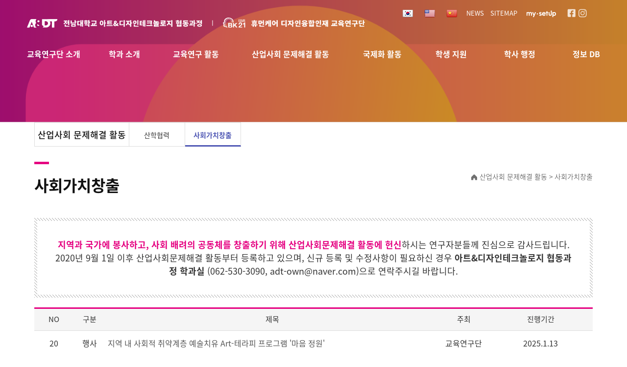

--- FILE ---
content_type: text/html
request_url: http://art-design-tech.com/bizdemo40340/mp4/mp4_sub2.php?sub=02
body_size: 8438
content:
<!DOCTYPE html>
<html lang="ko">
<head>
<meta http-equiv="Content-Type" content="text/html; charset=euc-kr">
<meta charset="utf-8">
<meta http-equiv="X-UA-Compatible" content="IE=edge">
<meta name="viewport" content="width=device-width, initial-scale=1.0, minimum-scale=1.0, maximum-scale=1.0">
    <meta property="og:site_name" content="전남대학교 일반대학원 아트&디자인테크놀로지 협동과정">
    <meta property="og:title" content="전남대학교 일반대학원 아트&디자인테크놀로지 협동과정">
    <meta property="og:type" content="website">
    <meta name="keyword" content="전남대학교, 디자인테크놀로지, 협동과정, 아트앤디자인, AD&T">
    <meta name="decription" content="공동의 선을 위해 인간 삶을 이롭게 하는 디자인융합인재 양성">
    <meta name="author" content="전남대학교 디자인학과">
    <meta property="og:description" content="공동의 선을 위해 인간 삶을 이롭게 하는 디자인융합인재 양성">
    <meta property="og:image" content="/bizdemo40340/img/_images/new/ogimage.png">
    <link rel="apple-touch-icon" sizes="152x152" href="/bizdemo40340/img/_images/new/152x152.png">
    <link rel="icon" type="image/png" sizes="32x32" href="/bizdemo40340/img/_images/new/32x32.png">
    <link rel="shortcut icon" href="" type="image/x-icon">
    <link rel="icon" href="" type="image/x-icon">

<link rel="icon" href="/bizdemo40340/img/_images/favicon.ico">
<title>A&DT | 전남대학교 일반대학원 아트&디자인테크놀로지 협동과정</title>
<!-- Bootstrap core CSS -->
<link href="/bizdemo40340/img/_bootstrap/dist/css/bootstrap.min.css" rel="stylesheet">
<!-- IE10 viewport hack for Surface/desktop Windows 8 bug -->
<link href="/bizdemo40340/img/_bootstrap/assets/css/ie10-viewport-bug-workaround.css" rel="stylesheet">
<!-- HTML5 shim and Respond.js for IE8 support of HTML5 elements and media queries -->
<!--[if lt IE 9]>
<script src="https://oss.maxcdn.com/html5shiv/3.7.2/html5shiv.min.js"></script>
<script src="https://oss.maxcdn.com/respond/1.4.2/respond.min.js"></script>
<![endif]-->
<link rel='stylesheet' type='text/css' href='/bizdemo40340/inc/main_style.css'>
<link rel='stylesheet' type='text/css' href='/bizdemo40340/img/_css/n_fonts.css'>
<link rel='stylesheet' type='text/css' href='/bizdemo40340/img/_css/animate.min.css'>
<link rel='stylesheet' type='text/css' href='/bizdemo40340/img/_css/n_style_reset.css'>
<link rel='stylesheet' type='text/css' href='/bizdemo40340/img/_css/n_style_layout.css'>
<link rel='stylesheet' type='text/css' href='/bizdemo40340/img/_css/n_style_etc.css'>
<link rel='stylesheet' type='text/css' href='/bizdemo40340/img/_css/n_style_de.css'>
<link rel='stylesheet' type='text/css' href='/bizdemo40340/img/_css/n_style_ms.css'>
<link rel='stylesheet' type='text/css' href='/bizdemo40340/img/_css/n_style_user.css'>
</head>

<body id="sub_wrap">

<!--스크롤탑-->
<div class="scrollToTop">
<a href="#"><i class="glyphicon glyphicon-menu-up"></i></a>
</div>

<div id="header" class="ft_reset">
    <div class="gnb">
        <!-- topArea -->
<div class="topArea">
    <div class="topArea_inner">

        <!-- 퀵메뉴 -->
        <div class="nt_quick">
            <p>quick menu</p>
            <ul>

                <li><a href="/bizdemo40340/temp/index_description.php">모듈원본</a></li>
                <li><a href="/bizdemo40340/temp/index_simple.php">심플형</a></li>
                <li><a href="/bizdemo40340/temp/index_basic.php">기본형</a></li>
                <li><a href="/bizdemo40340/temp/index_expand.php">확장형</a></li>
            </ul>
        </div>

        <!-- language -->
        <div class="language">
            <ul>
<!--
                <li>
                    <a href="/"><img src="/bizdemo40340/img/_images/language/language_flag_kr.png" alt="korea" /></a>
                </li>
                <li>
                    <a href="/bizdemo40340/index_eng.php"><img src="/bizdemo40340/img/_images/language/language_flag_en.png" alt="usa" /></a>
                </li>
                <li>
                    <a href="/bizdemo40340/index_chn.php"><img src="/bizdemo40340/img/_images/language/language_flag_cn.png" alt="china" /></a>
                </li>
                <li>
                    <a href="#none"><img src="/bizdemo40340/img/_images/language/language_flag_jp.png" alt="japan" /></a>
                </li>
-->
            </ul>
        </div>

        <!-- 퀵메뉴2-->
        <div class="nt_quick2">
            <ul>
                <li><a href="/bizdemo40340/index.php"><img src="/bizdemo40340/img/_images/new/KR-flag-32.png" alt="korea" /></a></li>
                <li><a href="/bizdemo40340/index_eng.php"><img src="/bizdemo40340/img/_images/new/US-flag-32.png" alt="usa" /></a></li>
                <li><a href="/bizdemo40340/index_chn.php"><img src="/bizdemo40340/img/_images/new/CN-flag-32.png" alt="china" /></a></li>

                <li><a href="/bizdemo40340/siteinfo/notice.php?sub=01">NEWS</a></li>
                <li><a href="/bizdemo40340/siteinfo/sitemap.php?sub=01">SITEMAP</a></li>
                <li><a href=http://my-setup.com/ target="_blank"><img src="/bizdemo40340/img/_images/new/mysetup_logo.png" alt="mySetup" /></a></li>

            </ul>
        </div>

        <!-- sns -->
        <div class="nt_sns">
            <ul>
                <li>
                    <a href="https://www.facebook.com/Arts.Design.Technology/" target="_blank"><img src="/bizdemo40340/img/_images/sns/header_icon_facebook.svg" alt="" /></a>
                </li>
                <li>
                    <a href="https://www.instagram.com/adt_bk21" target="_blank"><img src="/bizdemo40340/img/_images/sns/header_icon_instagram.svg" alt="" /></a>
                </li>
            </ul>
        </div>

        <!-- 로그인 -->
        <div class="nt_login">
            <ul id="M_member_loginmenu">
                                <li><a href="/bizdemo40340/member/login.php?sub=01">login</a></li>
                <li><a href="/bizdemo40340/member/join.php?sub=02">join</a></li>
                            </ul>
        </div>

        <!-- 쇼핑몰 -->
        <div class="nt_shop">
            <p><a href="#none">online shopping</a></p>
            <ul>
                <li><a href="/bizdemo40340/mall/mall1.php?&mode=list">쇼핑몰 바로가기</a></li>
                                <li><a href="/bizdemo40340/mypage/mypage2.php?sub=03&mode=basketList">장바구니</a></li>
                <li><a href="/bizdemo40340/mypage/mypage_qna.php?sub=04">상품문의</a></li>
                <li><a href="/bizdemo40340/mypage/mypage_review.php?sub=05">상품후기</a></li>
            </ul>
        </div>

        <!-- 기타 : 드롭다운 -->
        <div class="dropdown">
            <button class="btn btn-default dropdown-toggle" type="button" id="dropdownMenu1" data-toggle="dropdown" aria-haspopup="true" aria-expanded="true">
                다른 디자인 살펴보기
                <span class="caret"></span>
            </button>
            <ul class="dropdown-menu dropdown-menu-left" aria-labelledby="dropdownMenu1">
                <li><a href="http://bdmp-004.cafe24.com/bizdemo35710" target="_blank">기본형</a></li>
                <li><a href="http://bdmp-004.cafe24.com/bizdemo35711" target="_blank">A 타입</a></li>
                <li><a href="http://bdmp-004.cafe24.com/bizdemo35712" target="_blank">B 타입</a></li>
                <li><a href="http://bdmp-004.cafe24.com/bizdemo35713" target="_blank">C 타입</a></li>
                <li><a href="http://bdmp-004.cafe24.com/bizdemo35714" target="_blank">D 타입</a></li>
                <li><a href="http://bdmp-004.cafe24.com/bizdemo35715" target="_blank">E 타입</a></li>
            </ul>
        </div>

    </div>
</div>
<!-- //topArea -->
        <!-- nav -->
<div class="nav">

    <!-- logoArea -->
    <div class="logoArea">
        <div class="logo logo_pc">
            <a href="/bizdemo40340/index.php"><img src="/bizdemo40340/img/_images/new/top_logo_wh.svg" alt="logo" class="logo_off" /><img src="/bizdemo40340/img/_images/new/top_logo_wh.svg" alt="logo" class="logo_on" />
            <!--<a href="/bizdemo40340/index.php" class="textlogo">design nnin</a>-->
        </div>
        <div class="logo logo_mo">
            <a href="/bizdemo40340/index.php"><img src="/bizdemo40340/img/_images/new/top_logo_wh_mo.svg" alt="logo" class="logo_off" /><img src="/bizdemo40340/img/_images/new/top_logo_wh_mo.svg" alt="logo" class="logo_on" /></a>
        </div>
        <p class='button'><i class="glyphicon glyphicon-list"></i></p>
    </div>

    <!-- menuArea -->
    <div class="menuArea">
<!--
        <div class="nt_sitemap">
            <a href="/bizdemo40340/siteinfo/sitemap.php?sub=05"><i class="glyphicon glyphicon-th-large"></i></a>
        </div>
//-->
        <div class="mainmenu ft_reset">
            <!-- 메뉴갯수조절 : grid4, grid5, grid6, grid7 -->
            <ul class="grid8">

                <li class="menu_no1">
                    <a href="#none" class="depth1">교육연구단 소개</a>
                    <div class="submenu">
                        <a href="/bizdemo40340/mp1/mp1_sub1.php?sub=01">인사말</a>
                        <a href="/bizdemo40340/mp1/mp1_sub2.php?sub=02">비전 및 인재상</a>
                        <a href="/bizdemo40340/mp1/mp1_sub3.php?sub=03">교육연구단 구성</a>
                        <a href="/bizdemo40340/mp1/mp1_sub4.php?sub=04">참여인력</a>
                        <a href="/bizdemo40340/mp1/mp1_sub5.php?sub=05">추진전략</a>
                        <a href="/bizdemo40340/mp1/mp1_sub6.php?sub=06">운영관리규정</a>
                        <a href="/bizdemo40340/mp1/mp1_sub7.php?sub=07">사업신청서/보고서</a>
                        <a href="/bizdemo40340/mp1/mp1_sub8.php?sub=08">오시는 길</a>
                    </div>
                </li>

                <li class="menu_no2">
                    <a href="#none">학과 소개</a>
                    <div class="submenu">
                        <a href="/bizdemo40340/mp2/mp2_sub1.php?sub=01">학과 소개</a>
                        <a href="/bizdemo40340/mp2/mp2_sub2.php?sub=02">교수 소개</a>
                        <a href="/bizdemo40340/mp2/mp2_sub3.php?sub=03">전공 및 교육과정 소개</a>
                        <a href="/bizdemo40340/mp2/mp2_sub4.php?sub=04">학과 연혁</a>
                        <a href="/bizdemo40340/mp2/mp2_sub5.php?sub=05">학과 갤러리</a>
                    </div>
                </li>

                <li class="menu_no3">
                    <a href="#none">교육연구 활동</a>
                    <div class="submenu">
                        <a href="/bizdemo40340/mp3/mp3_sub1.php?sub=01">논문 게재</a>
                        <a href="/bizdemo40340/mp3/mp3_sub2.php?sub=02">학술대회 발표</a>
                        <a href="/bizdemo40340/mp3/mp3_sub3.php?sub=03">작품 전시</a>
                        <a href="/bizdemo40340/mp3/mp3_sub4.php?sub=04">특허/기술료/사업화</a>
                        <a href="/bizdemo40340/mp3/mp3_sub5.php?sub=05">연구 프로젝트</a>
                    </div>
                </li>

                <li class="menu_no4">
                    <a href="#none">산업사회 문제해결 활동</a>
                    <div class="submenu">
                        <a href="/bizdemo40340/mp4/mp4_sub1.php?sub=01">산학협력</a>
                        <a href="/bizdemo40340/mp4/mp4_sub2.php?sub=02">사회가치창출</a>
                    </div>
                </li>

                <li class="menu_no5">
                    <a href="#none">국제화 활동</a>
                    <div class="submenu">
                        <a href="/bizdemo40340/mp5/mp5_sub1.php?sub=01">해외 초빙</a>
                        <a href="/bizdemo40340/mp5/mp5_sub2.php?sub=02">장단기 연수</a>
                        <a href="/bizdemo40340/mp5/mp5_sub3.php?sub=03">국제화 연구</a>
                        <a href="/bizdemo40340/mp5/mp5_sub4.php?sub=04">국제교류프로그램 외</a>
                    </div>
                </li>

                <li class="menu_no6">
                    <a href="#none">학생 지원</a>
                    <div class="submenu">
                        <a href="/bizdemo40340/mp6/mp6_sub1.php?sub=01">장학금 지원</a>
                        <a href="/bizdemo40340/mp6/mp6_sub2.php?sub=02">교육연구 지원</a>
                        <a href="/bizdemo40340/mp6/mp6_sub3.php?sub=03">취창업 지원</a>
                    </div>
                </li>

                <li class="menu_no7">
                    <a href="#none">학사 행정</a>
                    <div class="submenu">
                        <a href="/bizdemo40340/mp7/mp7_sub1.php?sub=01">입학 안내</a>
                        <a href="/bizdemo40340/mp7/mp7_sub2.php?sub=02">학사 일정</a>
                        <a href="/bizdemo40340/mp7/mp7_sub3.php?sub=03">학위 논문/졸업 요건</a>
                        <a href="/bizdemo40340/mp7/mp7_sub4.php?sub=04">서식 자료</a>
                    </div>
                </li>
                <li class="menu_no8">
                    <a href="#none" class="depth1">정보 DB</a>
                    <div class="submenu">
                        <a href="/bizdemo40340/mp8/mp8_sub5.php?sub=01">학술 정보</a>
                        <a href="/bizdemo40340/mp8/mp8_sub1.php?sub=02">연구 동향</a>
                        <a href="/bizdemo40340/mp8/mp8_sub2.php?sub=03">문화예술 정보</a>
                        <a href="/bizdemo40340/mp8/mp8_sub3.php?sub=04">채용 정보</a>
                        <a href="/bizdemo40340/mp8/mp8_sub4.php?sub=05">공모전 참여</a>
                    </div>
                </li>
            </ul>
        </div>

    </div>

</div>
<!--//nav -->
    </div>
</div>
<!--//header-->

<div class="ft_reset">

<!-- 상단이미지 -->
<div class="nt_imgArea">
    <div class="con" style="background-image: url(/bizdemo40340/img/_images/Sub_KeyVisual1.png);">
        <p class="animated fadeInRight">
            
        </p>
    </div>
</div>



<!-- 본문 -->
<div class="n_contents">
    <div class="container">
        <div class="row">

            <!-- 메뉴 영역 -->
            <div class="col-sm-3">
                <!-- 페이지메뉴 -->
                <div class="pageMenu wide">
    <h2>산업사회 문제해결 활동</h2>
    <ul>
        <li ><a href="/bizdemo40340/mp4/mp4_sub1.php?sub=01">산학협력</a></li>
        <li class="on" ><a href="/bizdemo40340/mp4/mp4_sub2.php?sub=02">사회가치창출</a></li>
    </ul>
</div>
                <!-- 배너 -->
                <!-- 좌측 배너 -->
<div class="left_banner">
    <p class="banner">
        <a href="/bizdemo40340/mp5/mp5_sub5.php?sub=05"><img src="/bizdemo40340/img/_images/left_banner/left_banner_img01.jpg" title="" alt=""></a>
        <a href="/bizdemo40340/mp4/mp4_sub1.php?sub=01"><img src="/bizdemo40340/img/_images/left_banner/left_banner_img02.jpg" title="" alt=""></a>
    </p>
</div>
<!-- 좌측 셀렉트 -->
<div class="form-group left_select">
    <select class="form-control" id="sel2" onchange="if(this.value)window.open(this.value);">
        <option value="">FAMILY SITE</option>
        <option value="http://www.naver.com">NAVER</option>
        <option value="http://www.daum.net">DAUM</option>
        <option value="http://map.naver.com/">네이버 지도</option>
        <option value=http://www.nnin.com>디자인닌</option>
    </select>
</div>
            </div>

            <!-- 내용 영역 -->
            <div class="col-sm-9">
                <div id="contentsArea">
                    <div class="n_tit_page">
                        <h2>사회가치창출</h2>
                    </div>
<!-- 현재위치 -->
<div class="n_position">
    <img src="/bizdemo40340/img/_images/history_home.gif" alt="" /><span>산업사회 문제해결 활동 > 사회가치창출</span>
</div>
<!--설명 박스 -->
<div class="de30">
  <div class="description_box"><div><span class="highlight">지역과 국가에 봉사하고, 사회 배려의 공동체를 창출하기 위해 산업사회문제해결 활동에 헌신</span><span>하시는 연구자분들께 진심으로 감사드립니다.<br> 
2020년 9월 1일 이후 산업사회문제해결 활동부터 등록하고 있으며, 신규 등록 및 수정사항이 필요하신 경우 <strong>아트&디자인테크놀로지 협동과정
학과실</strong> (062-530-3090, adt-own@naver.com)으로 연락주시길 바랍니다. </span>
   </div></div>
</div>
                    <!-- 게시판 모듈-->
                    <div class="n_board_txt">
                        <!-- 게시판 시작 -->
<link rel="StyleSheet" href="/bizdemo40340/inc/board/board_8.css" type="text/css">
<script language="javascript" src="/cjs/board.js?com_board_id=8&template=bizdemo40340"></script>

<table border="0" cellspacing="0" cellpadding="0" width="650" bgcolor="#FFFFFF" background="">
 <tr>
  <td>

   <table border="0" cellspacing="0" cellpadding="0" width="100%">
    <tr><td bgcolor='#E5E5E5' height='3'></td></tr>
   </table>
   <table border="1" cellpadding="0" cellspacing="0" style="border-collapse:collapse" width="100%" bordercolor="#E5E5E5" class="board">
   <!-- 타이틀 -->
    <tr align="center" height="30" bgcolor="#F7F7F7">
     <!-- # 항목 -->

<!-- // 관리자일 경우 삭제버튼 활성화 -->

	<td class="att_title">
	<!-- // 항목 디자인 방식이 이미지이면서 이미지값이 있을 때 -->
			<font style='color:#000000;font-size:12px;'>NO</font>
		</td>
	<td class="att_title">
	<!-- // 항목 디자인 방식이 이미지이면서 이미지값이 있을 때 -->
			<font style='color:#000000;font-size:12px;'>구분</font>
		</td>
	<td class="att_title">
	<!-- // 항목 디자인 방식이 이미지이면서 이미지값이 있을 때 -->
			<font style='color:#000000;font-size:12px;'>제목</font>
		</td>
	<td class="att_title">
	<!-- // 항목 디자인 방식이 이미지이면서 이미지값이 있을 때 -->
			<font style='color:#000000;font-size:12px;'>주최</font>
		</td>
	<td class="att_title">
	<!-- // 항목 디자인 방식이 이미지이면서 이미지값이 있을 때 -->
			<font style='color:#000000;font-size:12px;'>진행기간</font>
		</td>
<script language="javascript" type="text/javascript" src="/cjs/javascript.lib.js?date=1721110582"></script>

    </tr>
   <!-- //타이틀 -->
   <!-- 내용 -->
    
	
		


									<tr align='center' height='28' onclick="location.href='/bizdemo40340/mp4/mp4_sub2.php?com_board_basic=read_form&com_board_idx=30&sub=02&&com_board_search_code=&com_board_search_value1=&com_board_search_value2=&com_board_page=&&com_board_id=8&&com_board_id=8'; return false;" style='cursor:pointer;' style="cursor:pointer" >
				


				
					
											<td class="bbsno">
                            
									20



                                                    </td>

					
				
					
											<td class="bbscategory">행사</td>

					
				
					
											<td class='bbsnewf5' align='left'>
												<a href=''><a href='/bizdemo40340/mp4/mp4_sub2.php?com_board_basic=read_form&com_board_idx=30&sub=02&&com_board_search_code=&com_board_search_value1=&com_board_search_value2=&com_board_page=&&com_board_id=8&&com_board_id=8'>지역 내 사회적 취약계층 예술치유 Art-테라피 프로그램 &#039;마음 정원&#039;   </a></a>
						</td>

					
				
					
											<td class="bbswriter">교육연구단</td>

					
				
					
											<td class="bbsetc_add1">2025.1.13</td>
					
				

				</tr>


			
	
		


									<tr align='center' height='28' onclick="location.href='/bizdemo40340/mp4/mp4_sub2.php?com_board_basic=read_form&com_board_idx=29&sub=02&&com_board_search_code=&com_board_search_value1=&com_board_search_value2=&com_board_page=&&com_board_id=8&&com_board_id=8'; return false;" style='cursor:pointer;' style="cursor:pointer" >
				


				
					
											<td class="bbsno">
                            
									19



                                                    </td>

					
				
					
											<td class="bbscategory">행사</td>

					
				
					
											<td class='bbsnewf5' align='left'>
												<a href=''><a href='/bizdemo40340/mp4/mp4_sub2.php?com_board_basic=read_form&com_board_idx=29&sub=02&&com_board_search_code=&com_board_search_value1=&com_board_search_value2=&com_board_page=&&com_board_id=8&&com_board_id=8'>예술가 맞춤형 컨설팅‘One-stop 디딤돌’ 프로그램 삶의 시간을 잇는 그림 ‘소로 小路’   </a></a>
						</td>

					
				
					
											<td class="bbswriter">교육연구단</td>

					
				
					
											<td class="bbsetc_add1">2024.11.28</td>
					
				

				</tr>


			
	
		


									<tr align='center' height='28' onclick="location.href='/bizdemo40340/mp4/mp4_sub2.php?com_board_basic=read_form&com_board_idx=28&sub=02&&com_board_search_code=&com_board_search_value1=&com_board_search_value2=&com_board_page=&&com_board_id=8&&com_board_id=8'; return false;" style='cursor:pointer;' style="cursor:pointer" >
				


				
					
											<td class="bbsno">
                            
									18



                                                    </td>

					
				
					
											<td class="bbscategory">행사</td>

					
				
					
											<td class='bbsnewf5' align='left'>
												<a href=''><a href='/bizdemo40340/mp4/mp4_sub2.php?com_board_basic=read_form&com_board_idx=28&sub=02&&com_board_search_code=&com_board_search_value1=&com_board_search_value2=&com_board_page=&&com_board_id=8&&com_board_id=8'>예술가 맞춤형 컨설팅‘One-stop 디딤돌’ 프로그램‘Forest in mind: 마음의 숲’   </a></a>
						</td>

					
				
					
											<td class="bbswriter">교육연구단</td>

					
				
					
											<td class="bbsetc_add1">2024.11.11</td>
					
				

				</tr>


			
	
		


									<tr align='center' height='28' onclick="location.href='/bizdemo40340/mp4/mp4_sub2.php?com_board_basic=read_form&com_board_idx=27&sub=02&&com_board_search_code=&com_board_search_value1=&com_board_search_value2=&com_board_page=&&com_board_id=8&&com_board_id=8'; return false;" style='cursor:pointer;' style="cursor:pointer" >
				


				
					
											<td class="bbsno">
                            
									17



                                                    </td>

					
				
					
											<td class="bbscategory">행사</td>

					
				
					
											<td class='bbsnewf5' align='left'>
												<a href=''><a href='/bizdemo40340/mp4/mp4_sub2.php?com_board_basic=read_form&com_board_idx=27&sub=02&&com_board_search_code=&com_board_search_value1=&com_board_search_value2=&com_board_page=&&com_board_id=8&&com_board_id=8'>&#039;작고 다정한 위로&#039; 지역민 대상 예술나눔‘Art야 놀자’프로그램   </a></a>
						</td>

					
				
					
											<td class="bbswriter">교육연구단</td>

					
				
					
											<td class="bbsetc_add1">2024.10.24</td>
					
				

				</tr>


			
	
		


									<tr align='center' height='28' onclick="location.href='/bizdemo40340/mp4/mp4_sub2.php?com_board_basic=read_form&com_board_idx=26&sub=02&&com_board_search_code=&com_board_search_value1=&com_board_search_value2=&com_board_page=&&com_board_id=8&&com_board_id=8'; return false;" style='cursor:pointer;' style="cursor:pointer" >
				


				
					
											<td class="bbsno">
                            
									16



                                                    </td>

					
				
					
											<td class="bbscategory">워크숍</td>

					
				
					
											<td class='bbsnewf5' align='left'>
												<a href=''><a href='/bizdemo40340/mp4/mp4_sub2.php?com_board_basic=read_form&com_board_idx=26&sub=02&&com_board_search_code=&com_board_search_value1=&com_board_search_value2=&com_board_page=&&com_board_id=8&&com_board_id=8'>&#039;Mind - SetUP&#039; 마음치유 힐링세미나   </a></a>
						</td>

					
				
					
											<td class="bbswriter">교육연구단</td>

					
				
					
											<td class="bbsetc_add1">2024.9.26</td>
					
				

				</tr>


			
	
		


									<tr align='center' height='28' onclick="location.href='/bizdemo40340/mp4/mp4_sub2.php?com_board_basic=read_form&com_board_idx=25&sub=02&&com_board_search_code=&com_board_search_value1=&com_board_search_value2=&com_board_page=&&com_board_id=8&&com_board_id=8'; return false;" style='cursor:pointer;' style="cursor:pointer" >
				


				
					
											<td class="bbsno">
                            
									15



                                                    </td>

					
				
					
											<td class="bbscategory">행사</td>

					
				
					
											<td class='bbsnewf5' align='left'>
												<a href=''><a href='/bizdemo40340/mp4/mp4_sub2.php?com_board_basic=read_form&com_board_idx=25&sub=02&&com_board_search_code=&com_board_search_value1=&com_board_search_value2=&com_board_page=&&com_board_id=8&&com_board_id=8'>&#039;예술로 마음열기&#039; 예술치유 Art-테라피   </a></a>
						</td>

					
				
					
											<td class="bbswriter">교육연구단</td>

					
				
					
											<td class="bbsetc_add1">2024.7.31-2024.8.28</td>
					
				

				</tr>


			
	
		


									<tr align='center' height='28' onclick="location.href='/bizdemo40340/mp4/mp4_sub2.php?com_board_basic=read_form&com_board_idx=24&sub=02&&com_board_search_code=&com_board_search_value1=&com_board_search_value2=&com_board_page=&&com_board_id=8&&com_board_id=8'; return false;" style='cursor:pointer;' style="cursor:pointer" >
				


				
					
											<td class="bbsno">
                            
									14



                                                    </td>

					
				
					
											<td class="bbscategory">행사</td>

					
				
					
											<td class='bbsnewf5' align='left'>
												<a href=''><a href='/bizdemo40340/mp4/mp4_sub2.php?com_board_basic=read_form&com_board_idx=24&sub=02&&com_board_search_code=&com_board_search_value1=&com_board_search_value2=&com_board_page=&&com_board_id=8&&com_board_id=8'>&#039;빛나는 나날(빛나는 나, 설레는 날)&#039; 지역민 대상 예술나눔‘Art야 놀자’프로그램   </a></a>
						</td>

					
				
					
											<td class="bbswriter">교육연구단</td>

					
				
					
											<td class="bbsetc_add1">2024.8.7</td>
					
				

				</tr>


			
	
		


									<tr align='center' height='28' onclick="location.href='/bizdemo40340/mp4/mp4_sub2.php?com_board_basic=read_form&com_board_idx=23&sub=02&&com_board_search_code=&com_board_search_value1=&com_board_search_value2=&com_board_page=&&com_board_id=8&&com_board_id=8'; return false;" style='cursor:pointer;' style="cursor:pointer" >
				


				
					
											<td class="bbsno">
                            
									13



                                                    </td>

					
				
					
											<td class="bbscategory">행사</td>

					
				
					
											<td class='bbsnewf5' align='left'>
												<a href=''><a href='/bizdemo40340/mp4/mp4_sub2.php?com_board_basic=read_form&com_board_idx=23&sub=02&&com_board_search_code=&com_board_search_value1=&com_board_search_value2=&com_board_page=&&com_board_id=8&&com_board_id=8'>지역사회와 함께하는 예술나눔 마음챙김   </a></a>
						</td>

					
				
					
											<td class="bbswriter">교육연구단</td>

					
				
					
											<td class="bbsetc_add1">2024.07.05</td>
					
				

				</tr>


			
	
		


									<tr align='center' height='28' onclick="location.href='/bizdemo40340/mp4/mp4_sub2.php?com_board_basic=read_form&com_board_idx=22&sub=02&&com_board_search_code=&com_board_search_value1=&com_board_search_value2=&com_board_page=&&com_board_id=8&&com_board_id=8'; return false;" style='cursor:pointer;' style="cursor:pointer" >
				


				
					
											<td class="bbsno">
                            
									12



                                                    </td>

					
				
					
											<td class="bbscategory">워크숍</td>

					
				
					
											<td class='bbsnewf5' align='left'>
												<a href=''><a href='/bizdemo40340/mp4/mp4_sub2.php?com_board_basic=read_form&com_board_idx=22&sub=02&&com_board_search_code=&com_board_search_value1=&com_board_search_value2=&com_board_page=&&com_board_id=8&&com_board_id=8'>&#039;산업체 패러다임 디자인위크&#039; AETM스쿨 워크숍   </a></a>
						</td>

					
				
					
											<td class="bbswriter">교육연구단</td>

					
				
					
											<td class="bbsetc_add1">2024.02.05, 2024.02.07</td>
					
				

				</tr>


			
	
		


									<tr align='center' height='28' onclick="location.href='/bizdemo40340/mp4/mp4_sub2.php?com_board_basic=read_form&com_board_idx=21&sub=02&&com_board_search_code=&com_board_search_value1=&com_board_search_value2=&com_board_page=&&com_board_id=8&&com_board_id=8'; return false;" style='cursor:pointer;' style="cursor:pointer" >
				


				
					
											<td class="bbsno">
                            
									11



                                                    </td>

					
				
					
											<td class="bbscategory">워크숍</td>

					
				
					
											<td class='bbsnewf5' align='left'>
												<a href=''><a href='/bizdemo40340/mp4/mp4_sub2.php?com_board_basic=read_form&com_board_idx=21&sub=02&&com_board_search_code=&com_board_search_value1=&com_board_search_value2=&com_board_page=&&com_board_id=8&&com_board_id=8'>AETM스쿨 워크숍: MBTI 검사를 통한 커리어 로드맵   </a></a>
						</td>

					
				
					
											<td class="bbswriter">교육연구단</td>

					
				
					
											<td class="bbsetc_add1">2023.11.23</td>
					
				

				</tr>


			</table>








<table border='0' cellpadding='0' cellspacing='0' width='100%'>
<script language="javascript" type="text/javascript" src="/cjs/javascript.lib.js?date=1721110582"></script>

   <!-- //내용 -->
   </table>
   <table border='0' cellpadding='0' cellspacing='0' width='100%'>
    <tr><td height='1' bgcolor='#E5E5E5'></td></tr>
   </table>

   <!-- 페이징 -->
   <table border="0" cellpadding="0" cellspacing="0" align="center" width="100%">
    <tr>
     <td width='62'></td>
     <td height="34" align="center" class="paging">
      &nbsp;&nbsp;<b>1</b>&nbsp;&nbsp;&nbsp;<a href='/bizdemo40340/mp4/mp4_sub2.php?sub=02&&com_board_search_code=&com_board_search_value1=&com_board_search_value2=&com_board_page=&&com_board_id=8&&com_board_category_code=&com_board_search_code=&com_board_search_value1=&com_board_search_value2=&com_board_page=2'>2</a>&nbsp;
     </td>
     <td width='62' align='right'>
     <!-- 글쓰기 -->
      
     <!-- //글쓰기 -->
     </td>
    </tr>
    <tr><td colspan='3' height='1' bgcolor="#E5E5E5"></td></tr>
   </table>
   <!-- //페이징 -->

   <!-- 검색 -->
   <div id="ext_search" style="text-align:left">
<div id="ext_search" style="text-align:left">
	<table id="search_table" border="0" cellspacing="0" cellpadding="2">
	<form name='com_board_search' method='post' action='/bizdemo40340/mp4/mp4_sub2.php?com_board_category_code=&sub=02&&' onsubmit="return FormCheck.init('com_board_search')">
	  <tr>
		<td class="est_cate_cell">
			<select title="select" name='com_board_search_code' class="cateform" align='absmiddle' onchange='sel_search();'>
				<option value='subject' >제목</option><option value='description' >내용</option><option value='writer' >주최</option>
			</select>
		</td>
		<td class="est_keyword_cell">
			<div id='search_display1' style='display:block;'>
				<input title="input" alt="" type='text' class="keywordform" align='absmiddle' name='com_board_search_value' chk="y" msg="검색어" kind="" />
			</div>
			<div id='search_display2' style='display:none;'>
				<input title="input" alt="" type='text' class="dateform" align='absmiddle' name='com_board_search_value1' value='2026-01-22' />&nbsp;~&nbsp;
				<input title="input" alt="" type='text' class="dateform" align='absmiddle' name='com_board_search_value2' value='2026-01-22' />
			</div>
		</td>
		<td class="est_btn_cell">
			<input title="input" alt="" type='image' src='/bizdemo40340/img/component/board/board_8/search.gif' border='0' align='absmiddle'>
		</td>
	  </tr>
	</form>
	</table>
</div>
<!-- 검색 자바스크립트 구문 시작 -->

<!-- 검색 자바스크립트 구문 끝 -->
<script language="javascript" type="text/javascript" src="/cjs/javascript.lib.js?date=1721110582"></script>

   <!-- //검색 -->
  </td>
 </tr>
</table>
<!-- 게시판 끝 -->
                    </div>
                </div>
            </div>

        </div>
    </div>
</div>

</div>

<!--//wrap-->
<div id="n_footer" class="ft_reset">

    <!-- sec01 -->
    <div class="sec01">
        <div class="container">
            <div class="row">
                <div class="col-md-8">
                    <!-- sec01_01 -->
                    <div class="sec01_01">
                        <ul>
                            <li><a href="/bizdemo40340/mp1/mp1_sub8.php?sub=08">찾아오시는 길</a></li>
                            <li><a href="/bizdemo40340/mp7/mp7_sub1.php?sub=01">입학안내</a></li>
                            <li><a href="/bizdemo40340/siteinfo/personal.php?sub=04">개인정보취급방침</a></li>
                            <li><a href="/bizdemo40340/siteinfo/email.php?sub=05">이메일무단수집거부</a></li>
                            <li><a href="/bizdemo40340/siteinfo/sitemap.php?sub=06">사이트맵</a></li>
                        </ul>

                        <ul style="display:none;">
                            <li><a href="/bizdemo40340/index.php">HOME</a></li>
                            <li><a href="/bizdemo40340/siteinfo/rull_site.php?sub=01">GUIDE</a></li>
                            <li><a href="/bizdemo40340/siteinfo/service_rull.php?sub=02">AGREEMENT</a></li>
                            <li><a href="/bizdemo40340/siteinfo/personal.php?sub=03">PROVACY POLICY</a></li>
                            <li><a href="/bizdemo40340/siteinfo/email.php?sub=04">Email Collecting Prohibition</a></li>
                            <li><a href="/bizdemo40340/siteinfo/sitemap.php?sub=05">SITE MAP</a></li>
                        </ul>
                    </div>
                </div>
                <div class="col-md-4">
                    <!-- sec01_02 -->
                    <div class="sec01_02">
                        <ul>
                            <!-- 관리자 ADMIN 버튼 -->
                            <!-- <li class="adminbtn"><a href="http://builder.cafe24.com/admin/" target="_blank">ADMIN</a></li> -->
                            <!-- SHOPPINGMALL 버튼 -->
                            <!-- <li class="shoppingmall"><a href="/bizdemo40340/mall/mall1.php?topmenu=&mode=list&cate_code=CA100001">SHOPPING MALL</a></li> -->
                        </ul>
                    </div>
                </div>
            </div>
        </div>
    </div>

    <!-- sec02 -->
    <div class="sec02">
        <div class="container">
            <div class="row">

                <!-- sec02_01 -->
                <div class="col-md-7">
                    <div class="sec02_01">
                        <!-- ns _address -->
                        <div class="ns_address">
                            <h2><a href="http://bk21adt.cafe24.com/admin/" target="_blank"><img src="/bizdemo40340/img/_images/logo_footer.svg"><span style="display:none;">A&DT</span></a></h2>
                            <ul>
                                <li>광주광역시 북구 용봉동 77 전남대학교 예술대학1호관 311호</li>
                                <li>아트&디자인테크놀로지 협동과정 학과실 <br>휴먼케어 지능형 문화예술콘텐츠의 디자인융합인재 양성 교육연구단</li>
                                <li>Tel  +82-62-530-3090 | Fax  +82-62-530-3089 | Email  adt-own@naver.com</li>
                                <li>ⓒ 2021 Chonnam National University.</li>
                            </ul>
                            <p class="des" style="display:none;">
                                We have created a awesome theme Far far away, behind the word mountains, far from the countries Vokalia and Consonantia, there live the blind texts.Far far away, behind the word mountains, Man must explore, and this is exploration at its greatest. Problems look mighty small from 150 miles up. I believe every human has a finite number of heartbeats. I don't intend to waste any of mine. Science has not yet mastered prophecy. Failure is not an option We predict too much for the next year and yet far too little for the next ten.
                            </p>
                        </div>
                    </div>
                </div>

                <!-- sec02_02 -->
                <div class="col-md-3">
                    <div class="sec02_02">
                        <!-- ns_link -->
                        <div class="ns_link">
                            <h3>QUICK LINK</h3>
                            <div class="form-group">
                                <select class="form-control" id="sel1" onchange="if(this.value)window.open(this.value);">
                                    <option value="">FAMILY SITE</option>
                                           <option value="http://my-setup.com/" target="_blank">My Setup 연구지원 컨시어지 서비스</option>
                                           <option value="http://bk21four.nrf.re.kr/" target="_blank">4단계 BK21 홈페이지</option>
                                    <option value="https://www.jnu.ac.kr/jnumain.aspx" target="_blank">전남대학교 홈페이지</option>
                                    <option value="https://portal.jnu.ac.kr/Common/Login/Login.aspx" target="_blank">전남대학교 포털</option>
                                    <option value="http://design.jnu.ac.kr/user/indexMain.action?siteId=design" target="_blank">전남대학교 디자인학과</option>
                                    <option value="http://index.or.kr/" target="_blank">서비스디자인융합연구소</option>
                                </select>
                            </div>
                            <ul style="display:none;>
                                <li><a href="#none"><i class="glyphicon glyphicon-send"></i>Web Design or Web Design</a></li>
                                <li><a href="#none"><i class="glyphicon glyphicon-off"></i>Branding & Identity or Branding</a></li>
                                <li><a href="#none"><i class="glyphicon glyphicon-hand-right"></i>HTML5 & CSS3 or HTML5 & CSS3</a></li>
                            </ul>
                        </div>
                        <!-- ns_familySite -->
                        <div class="ns_familySite" style="display:none;">
                            <h3>FAMILY SITE</h3>
                            <ul>
                                <li>
                                    <a href="#none" target="_blank"><img src="/bizdemo40340/img/_des/de09/de09_img01.jpg" alt="" /></a>
                                </li>
                                <li>
                                    <a href="#none" target="_blank"><img src="/bizdemo40340/img/_des/de09/de09_img02.jpg" alt="" /></a>
                                </li>
                                <li>
                                    <a href="#none" target="_blank"><img src="/bizdemo40340/img/_des/de09/de09_img03.jpg" alt="" /></a>
                                </li>
                                <li>
                                    <a href="#none" target="_blank"><img src="/bizdemo40340/img/_des/de09/de09_img04.jpg" alt="" /></a>
                                </li>
                                <li>
                                    <a href="#none" target="_blank"><img src="/bizdemo40340/img/_des/de09/de09_img05.jpg" alt="" /></a>
                                </li>
                                <li>
                                    <a href="#none" target="_blank"><img src="/bizdemo40340/img/_des/de09/de09_img06.jpg" alt="" /></a>
                                </li>
                                <li>
                                    <a href="#none" target="_blank"><img src="/bizdemo40340/img/_des/de09/de09_img07.jpg" alt="" /></a>
                                </li>
                                <li>
                                    <a href="#none" target="_blank"><img src="/bizdemo40340/img/_des/de09/de09_img08.jpg" alt="" /></a>
                                </li>
                                <li>
                                    <a href="#none" target="_blank"><img src="/bizdemo40340/img/_des/de09/de09_img09.jpg" alt="" /></a>
                                </li>
                                <li>
                                    <a href="#none" target="_blank"><img src="/bizdemo40340/img/_des/de09/de09_img10.jpg" alt="" /></a>
                                </li>
                            </ul>
                        </div>
                    </div>
                </div>

                <!-- sec02_03 -->
                <div class="col-md-2">
                    <div class="sec02_03">
                        <!-- ns_bank -->
                        <div class="ns_bank">
                            <h3>BANK INFO</h3>
                            <ul>
                                <li>
                                    <span>국민은행</span> 235008-78-036005
                                </li>
                                <li>
                                    <span>농협은행</span> 235008-78-036005
                                </li>
                                <li>
                                    <span>예금주</span> 홍길동
                                </li>
                            </ul>
                        </div>
                        <!-- ns_escrow -->
                        <div class="ns_escrow">
                            <h3>ESCROW SERVICE</h3>
                            <p>
                                고객님은 안전거래를 위해 저희 홈페이지에서 가입한 구매안전(에스크로) 서비스를 이용 하실 수 있습니다.
                            </p>
                            <ul>
                                <li>
                                    <a href="#none"><img src="/bizdemo40340/img/_images/bottom/safe_icon_01.png" alt="" /></a>
                                </li>
                                <li>
                                    <a href="#none"><img src="/bizdemo40340/img/_images/bottom/safe_icon_02.png" alt="" /></a>
                                </li>
                                <li>
                                    <a href="#none"><img src="/bizdemo40340/img/_images/bottom/safe_icon_03.png" alt="" /></a>
                                </li>
                                <li>
                                    <a href="#none"><img src="/bizdemo40340/img/_images/bottom/safe_icon_04.png" alt="" /></a>
                                </li>
                                <li>
                                    <a href="#none"><img src="/bizdemo40340/img/_images/bottom/safe_icon_05.png" alt="" /></a>
                                </li>
                                <li>
                                    <a href="#none"><img src="/bizdemo40340/img/_images/bottom/safe_icon_06.png" alt="" /></a>
                                </li>
                            </ul>
                        </div>
                    </div>
                </div>
            </div>
        </div>
    </div>
</div>
<!--//footer-->

<!-- Placed at the end of the document so the pages load faster -->
<script src="https://ajax.googleapis.com/ajax/libs/jquery/1.11.3/jquery.min.js"></script>
<!--<script>window.jQuery || document.write('<script src="/bizdemo40340/img/_bootstrap/assets/js/vendor/jquery.min.js"></script>')</script>-->
<script src="/bizdemo40340/img/_bootstrap/dist/js/bootstrap.min.js"></script>
<!-- IE10 viewport hack for Surface/desktop Windows 8 bug -->
<script src="/bizdemo40340/img/_bootstrap/assets/js/ie10-viewport-bug-workaround.js"></script>
<script src="/bizdemo40340/img/_js/jquery.easing.1.3.min.js"></script>
<script src="/bizdemo40340/img/_js/jquery.waypoints.min.js"></script>
<script src="/bizdemo40340/img/_js/main.js"></script>
<script src="/bizdemo40340/img/_js/n_jquery_new.js"></script>

</body>

</html><script language="javascript" type="text/javascript" src="/cjs/javascript.lib.js?date=1721110582"></script>

<script language="javascript" src="/cjs/board.js"></script>

            <script type="text/javascript">
            var JsHost = (("https:" == document.location.protocol) ? "https://" : "http://");
            var sTime = new Date().getTime();
            document.write(unescape("%3Cscript id='log_script' src='" + JsHost + "blg-jsk.cafe24.com/weblog.js?uid=bk21adt&t=" + sTime + "' type='text/javascript'%3E%3C/script%3E"));
            </script>
        

--- FILE ---
content_type: text/html
request_url: http://art-design-tech.com/bizdemo40340/img/_js/main.js
body_size: 2574
content:
;(function () {
    
    // animate-box
	/*var contentWayPoint = function() {

		$('.animate-box').waypoint( function( direction ) {

			if( direction === 'down' && !$(this).hasClass('animated') ) {
			
				$(this.element).addClass('fadeInUp animated');
			
			}

		} , { offset: '75%' } );

	};*/


	// Burger Menu
	var burgerMenu = function() {

		$('body').on('click', '.js-fh5co-nav-toggle', function(event){

			if ( $('#navbar').is(':visible') ) {
				$(this).removeClass('active');	
			} else {
				$(this).addClass('active');	
			}

			event.preventDefault();
			
		});

	};


	// Reflect scrolling in navigation
	var navActive = function(section) {

		var $el = $('#navbar > ul');
		$el.find('li').removeClass('active');
		$el.each(function(){
			$(this).find('a[data-nav-section="'+section+'"]').closest('li').addClass('active');
		});

	};


	// Window Scroll
	var windowScroll = function() {
		var lastScrollTop = 0;

		$(window).scroll(function(event){

		   	var header = $('#fh5co-header'),
				scrlTop = $(this).scrollTop();

			if ( scrlTop > 500 && scrlTop <= 2000 ) {
				header.addClass('navbar-fixed-top fh5co-animated slideInDown');
			} else if ( scrlTop <= 500) {
				if ( header.hasClass('navbar-fixed-top') ) {
					header.addClass('navbar-fixed-top fh5co-animated slideOutUp');
					setTimeout(function(){
						header.removeClass('navbar-fixed-top fh5co-animated slideInDown slideOutUp');
					}, 100 );
				}
			} 
			
		});
	};



	// Animations

	// About Us
	var aboutAnimate = function() {

		if ( $('#about-us').length > 0 ) {	
			$('#about-us .to-animate').each(function( k ) {
				
				var el = $(this);
				
				setTimeout ( function () {
					el.addClass('fadeInUp animated');
				},  k * 200, 'easeInOutExpo' );
				
			});
		}

	};

	// Team
	var teamAnimate = function() {

		if ( $('#team').length > 0 ) {	
			$('#team .to-animate').each(function( k ) {
				
				var el = $(this);
				
				setTimeout ( function () {
					el.addClass('fadeInUp animated');
				},  k * 200, 'easeInOutExpo' );
				
			});
		}

	};
	var teamWayPoint = function() {

		if ( $('#team').length > 0 ) {
			$('#team').waypoint( function( direction ) {
										
				if( direction === 'down' && !$(this).hasClass('animated') ) {


					setTimeout(teamAnimate, 200);

					
					$(this.element).addClass('animated');
						
				}
			} , { offset: '95%' } );
		}

	};

	// Services
	var servicesAnimate = function() {

		if ( $('#fh5co-our-services').length > 0 ) {	
			$('#fh5co-our-services .to-animate').each(function( k ) {
				
				var el = $(this);
				
				setTimeout ( function () {
					el.addClass('fadeInUp animated');
				},  k * 200, 'easeInOutExpo' );
				
			});
		}

	};
	var servicesWayPoint = function() {

		if ( $('#fh5co-our-services').length > 0 ) {
			$('#fh5co-our-services').waypoint( function( direction ) {
										
				if( direction === 'down' && !$(this).hasClass('animated') ) {


					setTimeout(servicesAnimate, 200);

					
					$(this.element).addClass('animated');
						
				}
			} , { offset: '95%' } );
		}

	};


	// Features
	var featuresAnimate = function() {

		if ( $('#fh5co-features').length > 0 ) {	
			$('#fh5co-features .to-animate').each(function( k ) {
				
				var el = $(this);
				
				setTimeout ( function () {
					el.addClass('fadeInUp animated');
				},  k * 200, 'easeInOutExpo' );
				
			});
		}

	};
	var featuresWayPoint = function() {

		if ( $('#fh5co-features').length > 0 ) {
			$('#fh5co-features').waypoint( function( direction ) {
										
				if( direction === 'down' && !$(this).hasClass('animated') ) {


					setTimeout(function(){
						$('.animate-features-1').addClass('animated fadeIn');
					}, 100);
					setTimeout(function(){
						$('.animate-features-2').addClass('animated fadeIn');
					}, 200);
					setTimeout(featuresAnimate, 500);
					setTimeout(function(){
						$('.animate-features-3').addClass('animated fadeInUp');
					}, 1400);

					
					$(this.element).addClass('animated');
						
				}
			} , { offset: '95%' } );
		}

	};


	// testimonials
	var testimonialsAnimate = function() {

		if ( $('#fh5co-testimonials').length > 0 ) {	
			$('#fh5co-testimonials .to-animate').each(function( k ) {
				
				var el = $(this);
				
				setTimeout ( function () {
					el.addClass('fadeInUp animated');
				},  k * 200, 'easeInOutExpo' );
				
			});
		}

	};
	var testimonialsWayPoint = function() {

		if ( $('#fh5co-testimonials').length > 0 ) {
			$('#fh5co-testimonials').waypoint( function( direction ) {
										
				
					setTimeout(testimonialsAnimate, 200);
					
					
					$(this.element).addClass('animated');
						
			
			} , { offset: '95%' } );
		}

	};

	// Pricing
	var pricingAnimate = function() {

		if ( $('#fh5co-pricing').length > 0 ) {	
			$('#fh5co-pricing .to-animate').each(function( k ) {
				
				var el = $(this);
				
				setTimeout ( function () {
					el.addClass('fadeInUp animated');
				},  k * 200, 'easeInOutExpo' );
				
			});
		}

	};
	var pricingWayPoint = function() {

		if ( $('#fh5co-pricing').length > 0 ) {
			$('#fh5co-pricing').waypoint( function( direction ) {
										
					setTimeout(function(){
						$('.animate-pricing-1').addClass('animated fadeIn');
					}, 200);
					setTimeout(function(){
						$('.animate-pricing-2').addClass('animated fadeIn');
					}, 300);
					setTimeout(pricingAnimate, 700);
					
					
					$(this.element).addClass('animated');
						
			
			} , { offset: '95%' } );
		}

	};

	// Pricing
	var pressAnimate = function() {

		if ( $('#fh5co-press').length > 0 ) {	
			$('#fh5co-press .to-animate').each(function( k ) {
				
				var el = $(this);
				
				setTimeout ( function () {
					el.addClass('fadeInUp animated');
				},  k * 200, 'easeInOutExpo' );
				
			});
		}

	};
	var pressWayPoint = function() {

		if ( $('#fh5co-press').length > 0 ) {
			$('#fh5co-press').waypoint( function( direction ) {
										
					setTimeout(function(){
						$('.animate-press-1').addClass('animated fadeIn');
					}, 200);
					setTimeout(function(){
						$('.animate-press-2').addClass('animated fadeIn');
					}, 300);
					setTimeout(pressAnimate, 700);
					
					
					$(this.element).addClass('animated');
						
			
			} , { offset: '95%' } );
		}

	};


// �덉씠�� �앹뾽
    var layerObj = function(){
        var toggleBtn = $('.js-toggle-btn'),
        layerPopup = $('.layer_popup'),
        closeBtn = $('.js-layer-close');

        var layerView = function(target) {
            var targetId = target.attr('data-layer'),
            targetLayer = $(targetId),
            targetPopup = targetLayer.find('.layer_popup');
            targetLayer.show().attr('aria-hidden','false');
            if (/Mobi|Android/i.test(navigator.userAgent)||(/Mobi/.test(navigator.userAgent))) {
                scrollLock(true);
            };
            setTimeout(function(){
                targetPopup.on('clickoutside', function(){
                    $(this).find('.js-layer-close').triggerHandler('click');
                });
            }, 100);
        }

        var layerClose = function(targetLayer) {
            targetLayer.hide().attr('aria-hidden','true');
            if (/Mobi|Android/i.test(navigator.userAgent)||(/Mobi/.test(navigator.userAgent))) {
                scrollLock(false);
            };
            targetLayer.find('.layer_popup').off('clickoutside');
        }

        toggleBtn.on('click', function(e){
            e.preventDefault();
            var target = $(e.currentTarget);
            // 李멸��좎껌 留덇컧
            if(target.hasClass('lnk_apply_private')) {
                alert('�쇱꽦湲덉쑖 Open Collaboration 李멸� 吏��먯씠 留덇컧�섏뿀�듬땲��.');
            } else {
                layerView(target);
            }
        })

        closeBtn.on('click', function(e){
            e.preventDefault();
            var targetLayer = $(e.currentTarget).closest('.js-layer-area');
            layerClose(targetLayer);
            $('html, body').css({ 'overflow': 'initial', 'height': '100%' });
            $('#content').off('scroll touchmove mousewheel');
        });

        var openNoticeLayer = function(){
            var targetLayer = $('#layer_presentation'),
            targetPopup = targetLayer.find('.layer_popup');

            targetLayer.show().attr('aria-hidden','false');
            if (/Mobi|Android/i.test(navigator.userAgent)||(/Mobi/.test(navigator.userAgent))) {
                scrollLock(true);
            };
            setTimeout(function(){
                targetPopup.on('clickoutside', function(){
                    $(this).find('.js-layer-close').triggerHandler('click');
                });
            }, 100);
        };

        //�ㅽ뵂 而щ옒踰꾨젅�댁뀡
        var openCollaborationLayer = function(){

            var targetLayer = $('#layer_opencollaboration'),
            targetPopup = targetLayer.find('.layer_popup');

            targetLayer.show().attr('aria-hidden','false');
            if (/Mobi|Android/i.test(navigator.userAgent)||(/Mobi/.test(navigator.userAgent))) {
                scrollLock(true);
            };

            var targetWinHeight = 0,
                targetWinWidth = 0,
                targetLayerCont = $('#layer_opencollaboration .layer_cont');
            function setContSize() {
                targetWinHeight = window.innerHeight;
                targetWinWidth = window.innerWidth;
                targetLayerCont.height(`${targetWinHeight - 100}px`);
                if (targetWinWidth <= 375){
                    targetLayerCont.height(`${targetWinHeight - 185}px`);
                }
            }

            $('html, body').css({ 'overflow': 'hidden', 'height': '100%' }); // 紐⑤떖�앹뾽 以� html,body�� scroll�� hidden�쒗궡
            $('#content').on('scroll touchmove mousewheel', function (event) { // �곗튂臾대툕�� 留덉슦�ㅽ쑀 �ㅽ겕濡� 諛⑹�
                event.preventDefault();
                event.stopPropagation();
                return false;
            });

            //�ㅻ뒛 �섎（ �リ린踰꾪듉
            // �リ린 踰꾪듉 �대┃��
            $("#todayClose").click(function (event) {
                // 留곹겕�� �섏씠吏� �대룞 �띿꽦 媛뺤젣 李⑤떒
                event.preventDefault();
                if ($('#check_today #check_btn').is(":checked")) {
                    // 荑좏궎媛믪쓣 "Y"濡� �섏뿬 �섎（�숈븞 ���μ떆��
                    $.cookie("noPopup", "Y", {
                        expires: 1 // espires : 留뚮즺��, 1 : day湲곗�
                    });
                }
                // �앹뾽李� �リ린
                $("#layer_opencollaboration").css('display', 'none');
            });

            setVideo();
            setContSize();
            $(window).resize(setContSize);
        };

        if($('body').hasClass('main')) {

            if ($.cookie("noPopup_invite") != "Y") {
                openInviteLayer();
            } else {
                $("#layer_invite").css('display', 'none');
            }

            // ���λ맂 荑좏궎媛믪씠 Y媛� �꾨땲�쇰㈃ �앹뾽李쎌쓣 �앹꽦
            if ($.cookie("noPopup") != "Y") {
                openCollaborationLayer();
            } else {
                $("#layer_opencollaboration").css('display', 'none');
            }

        }
    }	
	

	// Document on load.
	$(function(){

		burgerMenu();
		windowScroll();
		teamWayPoint();
		servicesWayPoint();
		featuresWayPoint();
		testimonialsWayPoint();
		pricingWayPoint();
		pressWayPoint();
		layerObj();

	});


}());

--- FILE ---
content_type: text/css
request_url: http://art-design-tech.com/bizdemo40340/inc/main_style.css
body_size: 5610
content:
/*Common
body {overflow-y:scroll;}
* {padding:0;margin:0;}
body, th, td, textarea, h1, h2, h3, h4, h5, h6 {font-family:dotum;font-size:12px; color:#424142;}
body, th, td, textarea  { line-height:16px; }
img, fieldset     { border:0; }
li        { list-style:none; }
select, input     { font-family:verdana; color:#000000; font-size:1.00em;line-height:17px; }
address,em     { font-style:normal; }
button       { border:none; background:none; cursor:pointer; }
hr, legend     { display:none; }
p, h1, h2, h3, h4, h5, h6, form, input, ul, li, dl, dt, dd {margin:0; padding:0; }
a img {vertical-align:top;}
a:link {font-size:12px;color:#787878;text-decoration:none}
a:visited {font-size:12px;color:#787878;text-decoration:none}
a:hover {font-size:12px;color:#787878;text-decoration:underline}
table {border-collapse:collapse;}
*/

/* LAYOUT */
#wrap  {position:relative;margin:0 auto;}
#header   {position:relative;height:220px;width:100%;text-align:center;}
#middle  {position:relative;width:100%;margin:0 auto 0 auto;}
#middle_wrap {width:960px;margin:0 auto;*zoom:1;}
#middle_wrap:after {content:"";clear:both;display:block;}
#secondmenu  {float:left; width:181px; margin:0 34px 0 0; z-index:3;} /*{float:left;width:181px;margin:0 0 0 0;z-index:3}*/
#content  { text-align:left; }
.content_left {float:left; width:665px;}/*{width:650px;float:left;}*/  /* 일반 페이지 본문 (퀵 메뉴 기준 왼쪽) */
.content_mall  {width:726px !important;} /* mall 페이지 본문 (퀵 메뉴 없음) */
.history  {margin-right:-61px !important;}
#quick  {position:relative;padding:78px 0 0 0;  float:right;width:80px;}
#footer  {position:relative;clear:both;height:160px;width:100%;z-index:1;}
.copyright  {margin:0 auto;height:160px;width:960px;}

/* sub header */
#header #bg_01 {background:url(../img/design/top_01.jpg) top center no-repeat;width:100%;height:219px;}
#header #bg_02 {background:url(../img/design/top_02.jpg) top center no-repeat;width:100%;height:219px;}
#header #bg_03 {background:url(../img/design/top_03.jpg) top center no-repeat;width:100%;height:219px;}
#header #bg_04 {background:url(../img/design/top_04.jpg) top center no-repeat;width:100%;height:219px;}
#header #bg_05 {background:url(../img/design/top_05.jpg) top center no-repeat;width:100%;height:219px;}
#header #bg_06 {background:url(../img/design/top_06.jpg) top center no-repeat;width:100%;height:219px;}
.sub_main   {position:relative;width:960px;height:100%;margin:0 auto;*zoom:1;}
.sub_main:after {content:"";clear:both;display:block;}
.logo_sub_header {display:block !important;float:left;padding:50px 0 0 30px;}
.logo_sub_header img {margin:5px 0 0 0;}

.global_nav {*zoom:1;margin:13px 0 0 0;overflow:hidden;float:right;}
.global_nav:after {content:"";clear:both;display:block;}
.global_nav ul {float:right;margin-right:-7px;*zoom:1}
.global_nav li {float:left;background:url(../img/design/global_bar.gif) right no-repeat;padding:0 7px 0 6px;}
.global_nav li a {color:#868787 !important;font-size:11px !important;}
.main_nav {float:right;width:760px;height:51px;margin:20px 0 0 35px;background:url(../img/design/main_nav_bg.gif) no-repeat;}
.main_nav li {float:left;padding:15px 19px 0 44px;}
.main_nav .mall {padding:20px 0 0 100px}
.sub_nav {float:left;}
.sub_nav a {padding:0 5px 0 10px;}
#sub_01, #sub_02, #sub_03, #sub_04, #sub_05 {display:inline-block;padding:0 10px 0 0;background:#be2930;height:17px;}
#sub_01 {margin:0 0 0 240px;}
#sub_02 {margin:0 0 0 340px;}
#sub_03 {margin:0 0 0 440px;}
#sub_04 {margin:0 0 0 440px;}
#sub_05 {margin:0 0 0 493px;}
/* ALIGN */
html, body, #middle {text-align:center;}
#secondmenu, #content, #quick, .copyright {text-align:left;}
.btn_set_center {text-align:centeR;padding:14px 0 0 0;}
/* BACKGROUND */
#middle   {background:url(../img/design/history_bg.gif) top repeat-x;}
#middle_wrap {background:url(../img/design/left_bg_02.gif) 180px top repeat-y;}
#secondmenu {background:url(../img/design/left_bg_01.gif) top right no-repeat;}
#footer   {background:url(../img/design/footer_bg.gif) left repeat-x;}
.copyright  {background:url(../img/design/left_bg_03.gif) 180px top no-repeat;}
/* MAIN ONLY */
#wrap_main  {position:relative;margin:0 auto; background:#f6f6f6 url(../img/design/main_bg.jpg) bottom no-repeat;}
#header_main  {clear:both;width:960px;height:113px;text-align:center;margin:0 auto;overflow-x:hidden;}
#middle_main  {position:relative;width:950px;height:612px;text-align:left;margin:0 auto 0 auto;z-index:3;}
#footer_main  {background:#FFFFFF }
#footer_main .copyright  {background:url(none) ;height:75px !important;}
#footer_main .copyright  ul  {float:left;padding:11px 0 0 0;}
#footer_main .copyright li  {float:left;padding:0 12px 0 9px;background:url(../img/design/copy_bar.gif) right no-repeat;height:10px;}
#footer_main .copyright .end  {background:url(none);}
#footer_main .copyright .text  {padding:11px 0 0 9px;clear:both;background:url(none);}
#middle_main .main_left  {width:278px;padding:25px 0 0 10px;vertical-align:top;}
#middle_main .main_center {width:235px;padding:25px 0 0 33px;vertical-align:top;}
#middle_main .main_right {width:375px;padding:25px 0 0 20px;vertical-align:top;}
.main_notice {width:100%;}
.main_notice h2 {float:left;clear:both;width:120px;height:21px }
.main_notice .more {float:right;width:50px;text-align:right;padding:10px 0 0 0;}
.main_notice .title_bbs {clear:both;height:30px;}
.main_cyberpr {margin:27px 0 0 0;}
.main_recruit {margin:13px 0 0 0;}
.main_company_info {margin:0;}
.main_product {margin:35px 0 0 0;}
.main_notice .notice_chucul {clear:both;width:100%;}
.main_notice td {height:20px;}
/*INPUT*/
input, img, select {vertical-align:middle}
input.text   {border:1px solid #7f9db9;}
textarea.textarea {border:1px solid #7f9db9;}
input.radio  {vertical-align:middle}
/* GLOBAL */
.pointer {cursor:pointer;}
/* 제목 없는 리스트*/
.list_01 {margin:0 0 14px 0;}
.list_01 li  {background:url(../img/design/bl_list.gif) left 7px no-repeat;padding:3px 0 0 8px;color:#636363;font-size:12px;}
/* 제목 있는 리스트*/
.list_01 dt  {font-weight:bold;color:#636363;padding:12px 0 3px 0;}
.list_01 dd {background:url(../img/design/bl_list.gif) left 7px no-repeat;padding:3px 0 0 8px;color:#636363;font-size:11px}
.etc_info1  {border:2px solid #eaeaea;width:702px;;margin:25px 0 0 0;color:#7c7c7c;padding:0 10px 20px 10px;}
.etc_info1 dt {background:url(../img/design/bl_etc_info.gif) left 4px no-repeat;padding:4px 0 3px 16px;font-weight:bold;margin:13px 0 0 0;}
.etc_info1 dd {background:url(../img/design/bl_etc_info_dd.gif) 12px 8px no-repeat;padding:2px 0 0 18px;line-height:17px;}
.shopping_guide {}
.shopping_guide dt {background:url(../img/design/bl_etc_info.gif) left 4px no-repeat;padding:4px 0 3px 16px;font-weight:bold;margin:13px 0 0 0;}
.shopping_guide dd {;padding:2px 0 0 16px;line-height:19px;color:#555555;}
/* CONTENT */
#secondmenu h1 {margin:30px 0 0 0;}
#secondmenu .leftmenu dl {padding:21px 0 0 0;}
#secondmenu .leftmenu dt a:link {text-decoration:none;color:#555555}
#secondmenu .leftmenu dt a:visited {text-decoration:none;color:#555555}
#secondmenu .leftmenu dt a:hover {text-decoration:none;color:#555555}
#secondmenu .leftmenu dt {height:12px;vertical-align:top;padding:10px 0 0 0;}
#secondmenu .leftmenu dd a:link {text-decoration:none;color:#888888}
#secondmenu .leftmenu dd a:visited {text-decoration:none;color:#888888}
#secondmenu .leftmenu dd a:hover {text-decoration:none;color:#888888}
#secondmenu  .leftmenu dd {padding:6px 0 0 16px;margin-bottom:-6px;height:18px;vertical-align:top;}
.leftmenu {margin:0 0 20px 0;}
.history {text-align:right;margin:0 0 0 0;padding:11px 0 0 0;height:29px;font-size:11px;color:#989898;z-index:3;width:100%;}
.history_mall {margin:-40px 0 0 0 !important;padding:11px 0 0 0 !important;}
.history img {vertical-align:top}
.history .page {color:#272727;}
.page_title {padding:0 0 25px 0;background:#ffffff;font-size:15px;font-weight:bold;}
.copyright  ul  {float:left;padding:92px 0 0 0;}
.copyright li  {float:left;padding:0 12px 0 9px;background:url(../img/design/copy_bar.gif) right no-repeat;height:10px;}
.copyright .end  {background:url(none);}
.copyright .text  {padding:11px 0 0 9px;clear:both;background:url(none);}
.bnr_01 {margin:25px 0 0 0;}
.bnr_02 {margin:30px 0 0 0;}
.bnr_03 {margin:25px 0 0 0;}
.service_guide {background:url(../img/design/bg_service_02.gif) 412px top no-repeat;margin:0 0 30px 0;}
.service_guide .time {background:url(../img/design/bg_service_01.gif) no-repeat;width:376px;height:57px;margin:13px 0 0 0;}
.service_guide .time dt {font-weight:bold;color:#666666;padding:12px 0 0 13px;}
.service_guide .time dd {font-size:11px;color:#666666;padding:10px 0 0 13px;}
.service_guide .time dd .highlight {font-size:11px;color:#ee670d;font-weight:bold;}
.suggestions {font-size:11px;color:#666666;margin:0 0 8px 0;width:632px}
.suggestions .title {background:url(../img/design/bl_suggestion.gif) left 2px no-repeat;padding:0 0 0 7px;font-weight:bold;font-size:12px;color:#0869a5}
.suggestions .bar {font-size:11px;color:#cccccc;padding:0 5px 0 10px;}
.suggestions .highlight {font-weight:bold;font-size:12px;color:#0869a5}
.suggestions .agreement  {border:1px solid #cecece;width:612px;height:200px;overflow:scroll;padding:10px;margin:5px 0 0 0}
.suggestions .agreement dt {font-weight:bold;}
.suggestions .agreement dd {line-height:2em}
.suggestions .checkbox {padding:5px;text-align:right;}
.partnetship {font-size:12px;color:#7a7a7a;margin:0 0 8px 0;width:632px}
.partnetship .agreement  {border:1px solid #cecece;width:612px;height:138px;overflow:scroll;padding:10px;margin:5px 0 0 0}
.partnetship .checkbox {padding:10px 0 0 0;text-align:center;}
.partnetship .txt {padding:10px;line-height:1.5em}
.agreement {width:703px;height:518px;background:#f5f5f5;padding:10px 0 0 10px}
.agreement .scroll_area {width:670px;height:485px;padding:10px;border:1px solid #dadada;background:#ffffff;overflow:scroll}
.agreement h3 {padding:20px 0 10px 0;}
.agreement li {line-height:1.7em;}
/* quick 퀵 메뉴 */
#quick dl {width:80px;height:159px;background:url(../img/design/quick_bg.gif) no-repeat;}
#quick dt {padding:12px 0 10px 13px;}
#quick dd {padding:5px 0 0 15px;}
/* 재무정보 */
.bbs_01 {width:632px;}
.bbs_01 .table_search {float:left;font-size:11px;color:#787878;margin:0 0 6px 0}
.bbs_01 .table_head {float:left;font-size:11px;color:#787878;margin:0 0 6px 0;padding:0 0 3px 0;}
.bbs_01 .table_info  {float:right;font-size:11px;color:#787878;padding:6px 0 0 0;}
.bbs_01 .bbs_table_list {clear:both;border:0;width:100%;border:0;border-bottom:1px solid red}
.bbs_01 .bbs_table_list thead th {background:url(../img/design/bbs/table_bg_th.gif) repeat-x;height:32px;text-align:center;}
.bbs_01 .bbs_table_list tbody th {border-bottom:1px solid #ededed;font-weight:normal;height:28px;text-align:center;color:#787878;}
.bbs_01 .bbs_table_list tbody td {border-bottom:1px solid #ededed;font-weight:normal;height:28px;text-align:center;color:#787878;}
.bbs_01 .bbs_table_list caption {display:none}
/* 영업보고서 */
.bbs_02 {width:431px;height:346px;padding:0 0 0 201px;background:url(../img/design/img_annual_01.gif) no-repeat;}
.bbs_02 .table_search {float:left;font-size:11px;color:#787878;margin:0 0 10px 0}
.bbs_02 .table_info  {float:right;font-size:11px;color:#787878;padding:6px 0 0 0;}
.bbs_02 .bbs_table_list {clear:both;border:0;width:431px;border:0;border-bottom:1px solid red}
.bbs_02 .bbs_table_list thead th {background:url(../img/design/bbs/table_bg_th.gif) repeat-x;height:32px;text-align:center;}
.bbs_02 .bbs_table_list tbody th {border-bottom:1px solid #ededed;font-weight:normal;height:28px;text-align:center;color:#787878;}
.bbs_02 .bbs_table_list tbody td {border-bottom:1px solid #ededed;font-weight:normal;height:28px;text-align:center;color:#787878;}
.bbs_02 .bbs_table_list caption {display:none}
/* login */
.memberlogin_form1 {width:329px;float:left;}
.memberlogin {width:248px;height:76px;padding:20px 0 0 57px;margin:13px 0 0 12px;background:url(../img/design/bg_login1.gif) no-repeat;}
.memberlogin input.text {border:1px solid #cacaca;height:16px;vertical-align:bottom}
.memberlogin label {display:inline-block;width:52px;height:18px;margin:6px 0 0 0;font-size:11px;font-weight:bold;color:#666666;}
.login_act {text-align:center;margin:12px 0 0 0;}
.memberlogin_form2 {width:329px;float:left;margin:0 0 0 26px;}
.memberlogin_form2 .memberlogin {width:258px;height:76px;padding:20px 0 0 47px;margin:13px 0 0 12px;background:url(../img/design/bg_login1.gif) no-repeat;}
.memberlogin_form2 .memberlogin label {width:69px}
.etc_act  {width:100%;padding:18px 0 0 0;margin:12px 0 0 0;border-top:1px solid #cfcfcf}
.etc_act li  {background:url(../img/design/bl_list.gif) left 5px no-repeat;height:27px;}
.etc_act .txt {display:inline-block;width:157px;padding:0 0 0 8px;}
.memberlogin_form2 .etc_act .txt {width:270px;line-height:18px;}
.memberlogin_form3 {width:469px;float:left;clear:both;}
.memberlogin_form3 .memberlogin {width:422px;height:76px;padding:20px 0 0 47px;margin:13px 0 0 0;background:url(../img/design/bg_login2.gif) no-repeat;}
.memberlogin_form3 .login_act {text-align:left;height:73px;margin:-73px 0 0 245px;}
.memberlogin_form3 .etc_act  {width:100%;padding:10px 0 0 0;margin:12px 0 0 0;border-top:0}
.memberlogin_form4 {width:469px;float:left;clear:both;}
.memberlogin_form4 .memberlogin {width:422px;height:76px;padding:20px 0 0 47px;margin:13px 0 0 0;background:url(../img/design/bg_login2.gif) no-repeat;}
.memberlogin_form4 .login_act {text-align:left;height:73px;margin:-73px 0 0 263px;}
.memberlogin_form4 .memberlogin label {width:70px;}
.memberlogin_form4 .etc_act  {width:100%;padding:10px 0 0 0;margin:12px 0 0 0;border-top:0}
.memberlogin_form4 .etc_act .txt {display:inline-block;width:400px;padding:0 0 0 8px;}
.member_join {border:4px solid #e3e2e2;padding:10px 13px;}
.join_check {width:448px;height:76px;padding:20px 0 0 57px;margin:13px 0 0 102px;}
.join_check input.text {border:1px solid #cacaca;height:16px;width:180px;vertical-align:bottom}
.join_check label {display:inline-block;width:100px;height:18px;margin:6px 0 0 0;font-size:11px;font-weight:bold;color:#666666;}
.member_join .login_act {text-align:left;height:56px;margin:-71px 0 0 453px;}
.member_join2 {}
.member_join2  h3 {clear:both;height:20px;font-size:11px;font-weight:bold;color:#666666}
.member_join2 .textarea1  {padding:5px;border:1px solid #cacaca;width:690px;height:129px;line-height:17px;}
.member_join2 .agree {float:left;clear:both;width:700px;height:50px;}
.member_join2 .agree dt {float:left;width:220px;padding:0 0 0 8px;margin:5px 0 0 0;background:url(../img/design/bl_list.gif) left 7px no-repeat;font-size:11px;color:#666666;}
.member_join2 .agree dd {float:right;margin:5px 0 0 0;font-size:11px;color:#666666;}
.member_join2 .agree li {margin:5px 0 0 0;font-size:11px;color:#666666;}
.member_join .join_complate {width:507px;height:92px;padding:28px 0 0 170px;background:url(../img/design/bbs/bg_login_complate.gif) 52px 15px no-repeat;}
.member_join .join_complate .txt1 {font-weight:bold;color:#004d7b;line-height:1.5em}
.member_join .join_complate .txt2 {color:#666666;line-height:1.5em}
/* send mail */
.send_mail  {width:666px;padding:24px;}
.send_mail .header {width:666px;height:150px;}
.send_mail .body {text-align:left;}
.send_mail h1 {float:left;width:200px;}
.send_mail .close {float:right;width:200px;text-align:right;}
.send_mail h2 {height:20px;}
.send_mail .table_col_01  {border-top:1px solid #56bcc5;border-bottom:1px solid #56bcc5;width:666px;margin:0 0 23px 0;}
.send_mail .table_col_01 th  {border-right:1px solid #c5e3e6;}
.send_mail .table_col_01 td  {border-top:1px solid #c5e3e6;border-right:1px solid #c5e3e6;}
.send_mail .table_col_01 .td_none_data {height:35px;text-align:center;border-right:0;}
.send_mail .table_col_01 .end {border-right:none}
.send_mail .table_col_01 th    {height:27px;background:#f7f7f7;font-size:12px;color:#636363;font-weight:normal;text-align:center;}
.send_mail .table_col_01 td    {font-size:11px;color:#666666;text-align:center;}
.send_mail .table_col_01 .small_img  {width:50px;height:50px;margin:10px 0 10px 0;border:1px solid #cbcbcb;display:inline-block;}
.send_mail .table_col_01 .txt_info   {height:22px;padding:2px 0 0 10px;margin:10px 0 10px 0;display:inline-block;text-align:left;vertical-align:middle;font-size:11px;color:#666666;line-height:1.3em;}
.send_mail .table_col_01 .price   {float:right;display:inline-block;padding:0 10px 0 0;font-size:11px;color:#da0000}
.send_mail .table_row_01  {border-top:1px solid #56bcc5;border-bottom:1px solid #56bcc5;width:666px;margin:0 0 0 0;}
.send_mail .table_row_01 th  {border-bottom:1px solid #c5e3e6;border-right:1px solid #c5e3e6;}
.send_mail .table_row_01 td  {border-bottom:1px solid #c5e3e6;border-right:1px solid #c5e3e6;}
.send_mail .table_row_01 .td_none_data {height:35px;text-align:center;border-right:0;}
.send_mail .table_row_01 .end {border-right:none}
.send_mail .table_row_01 .bottom {border-bottom:none}
.send_mail .table_row_01 th    {height:27px;padding:0 0 0 10px;background:#f7f7f7;font-size:12px;color:#636363;font-weight:normal;text-align:left;}
.send_mail .table_row_01 td    {padding:0 0 0 10px;font-size:11px;color:#666666;}
.send_mail .table_row_01 .small_img  {width:50px;height:50px;margin:10px 0 10px 0;border:1px solid #cbcbcb;display:inline-block;}
.send_mail .table_row_01 .txt_info   {height:22px;padding:2px 0 0 10px;margin:10px 0 10px 0;display:inline-block;text-align:left;vertical-align:middle;font-size:11px;color:#666666;line-height:1.3em;}
.send_mail .table_row_01 .price   {float:right;display:inline-block;padding:0 10px 0 0;font-size:11px;color:#da0000}
.send_mail .text {border:1px solid #cacaca;}

/* private : 개인정보취급방침
.private {}
.private h3 {font-size:12px;font-weight:bold;color:#6b6b6b;height:30px;margin:20px 0 0 0}
.private .private_info {line-height:1.5em}
*/

/* sitemap */
.sitemap .map_gap {padding:30px 0 0 0}

/* 쇼핑몰 */
#btn { margin-top: 20px; }
.btn {margin:18 0 0 0;text-align:center}
.btn img {cursor:hand}
#secondmenu #leftoff a {color:#555555 !important;font-weight:bold;}
#secondmenu #lefton a {color:#38c2cd !important;;font-weight:bold;}
/************************* input type :  search(상단 검색) ***********************************/
.sc_input { background-color:#ffffff;border-style:solid;border-width:1;border-color:#CA0000;}
.location { padding:0 40 0 0; font-size:11px;letter-spacing:-1px ;color:gray}
.sub_menu_title { padding:0 0 0 18; font-size:12px;font-weight:bold;letter-spacing:0px ;color:#666666}
.table_tle1 {height:25px;background:#F6F6F6;text-align:center;color:#666666;}
.table_tle2 {height:25px;background:#f6f6f6;text-align:left;color:#666666;padding-left:8px;}
.table_cont1 {text-align:left;padding-left:8;color:#555555;line-height:18px}
.table_cont2 {text-align:center;color:#555555;line-height:18px}
.table_cont2 > input { max-width: 40px; }
.table_cont3 {color:#DA0000;text-align:right;padding-right:8}
.table_cont4 {color:#DA0000;text-align:center;}
.table_cont5 {color:#DA0000;text-align:left;padding-left:8;}
.price {color:#DA0000;text-align:right;}
.title {float:left;padding:21 0 0 34;font-weight:bold;#333333;font-size:14px;letter-spacing:-1}
.title2 {float:left;margin-top:17px}
.history1 {float:right;color:#999999;font-size:11px;padding:21 15 0 0} /*회사소개 히스토리*/
.history1 a {color:#999999;font-size:11px;}
.history1 a:visited {color:#999999;font-size:11px;}

/* 쇼핑몰 : 목록*/
.box2 {}
#product_list { text-align: center; vertical-align: top; padding-bottom: 50px; }
#product_list a { font-size: 0.875em; color: #111; display: inline-block; padding: 5px; }
#product_list a img { width: 100%; height: auto;}
#product_list span { font-size: 0.875em; color: #333; font-weight:normal; }
#product_list_tle {float:left;padding:29 0 5 9}
#product_list_sort { text-align: right; width: 100%; border-bottom: 1px solid #eee; height: 25px; margin-bottom: 10px; font-size: 0.875em; color: #222; }
#product_list_sort a { color: #999; display: inline-block; padding-bottom: 3px; }
#product_list_sort span { color:#fff; display: inline-block; padding: 0 3px 3px; }


/* 페이징 */
#page,
#page2 { text-align: center; font-size: 0.875em; font-weight: normal; letter-spacing: 1; padding: 10px; color: #222; }

#page img,
#page2 img { display: none; vertical-align: middle; letter-spacing: 3; margin-top: -2; }

#page a,
#page2 a { font-weight: normal; color: #444444; font-weight: bold; }

#page span,
#page2 span { display: inline-block; background-color: #ddd; border-radius: 2px; padding: 3px 8px; font-weight: normal; color: #333; }

/* 쇼핑몰 : 상세영역(product) ***********************/
.np_detailView { margin-top: 10px; display: block; overflow: hidden; border: 0px solid #f00; }
#product_img { float:left; width: 50%; margin: 0 auto 30px; text-align:center; border: 0px solid #f00; }
#product_info { float:right; width: 50%; padding-left: 50px; text-align:left; border: 0px solid #f00; }
#product_img .np_imgArea img { width: 100%; height: auto; }

/* 쇼핑몰 : 상품상세 : 썸네일 */
#nail { margin: 5px; }
#nail a:link{font-size:11px;color:#666666}
#nail a:visited{font-size:11px;color:#666666}
#nail img {border:1px solid #CACACA;margin:2;cursor:hand;width:50px;height:50px}
#nail_txt {padding-top:5px; font-size:11px; color:#666666;}
#nail_txt a:link{text-align:left;padding-top:5;font-size:11px;color:#666666;}
#nail_txt a:visited{text-align:left;padding-top:5;font-size:11px;color:#666666;}

/* 쇼핑몰 : 상세영역(product) : 정보,버튼 */
#product_info input,
#product_info select { width: 100px; height: 30px; }
#product_info input[name=order_count] { text-align: right; padding-right: 5px; }
#product_info .n_btnSet { margin-top:10px; padding-top: 20px; border-top:1px solid #ddd; }
#product_info .n_btnSet button { font-size: 1.0em; margin-bottom: 5px; border-radius: 3px; color: #555; }
#product_info .n_btnSet button.btn-color { background-color: #444; border: 1px solid #444; color: #fff; }
#product_info .n_btnSet button.btn-color:hover { background-color: #111; }

.product_tle { font-weight:bold; font-size:16px; padding: 10px 0; margin-bottom: 10px; border-top: 1px solid #222; border-bottom: 1px dotted #ddd; }
.product_txt1 { width: 25%; color: #888; padding: 5px 0; }
.product_txt2 { width: 75%; color: #333; padding: 5px 0; }
.product_txt2 span { font-size: 0.875em; color: #aaa; vertical-align: middle; }
.product_price { color: #222; }
#price_result { font-weight: bold; color: #c00; }

/*
.tle_bar {background:url(../img/main/bg_tle.gif) no-repeat;width:690;height:29;padding:7 0 10 27;font-weight:bold;margin-top:27}
*/

/* 쇼핑몰 : 상품상세설명영역(탭메뉴) *********************/
#product_content { margin: 30px auto 50px; border: 0px solid #ccc; }
#product_content .tab-content #menu2,
#product_content .tab-content #menu3 { font-size: 1.0em; color: #666; line-height: 200%; }
#product_content img { max-width: 100%; }
#product_content .tab-content {padding-top: 20px;}

/* 마이페이지 */
#txtbox_info { border: 10px solid #f4f4f4; padding: 20px; font-size: 1.0em; color: #888; }
.order_tle  {margin: 0 0 10px 0;}
#total_order { padding:20px; border-bottom:1px solid #ccc; background:#eee; line-height:24px; text-align:right; color:#555; }
#total_order #sum_price { font-size: 1.25em; color:#da0000; font-weight:bold; }
#total_order #sum { font-size: 1.25em; }
#infobox {border:2px solid #E4E4E4;padding:12px 12px 0 12px;color:#666666}

/* 이용안내 
#dl1 {margin:0 0 20 0;}
#dl1 dt {font-weight:bold;margin-bottom:5px;background:url(../img/main/dot_dt.gif) no-repeat;padding-left:15px}
#dl1 dd {line-height:20px;margin:0 0 0 15}

#dl2 {margin:0 0 20 0;}
#dl2 dt {font-weight:bold;margin-bottom:5px;background:url(../img/main/dot_dt.gif) no-repeat;padding-left:15px}
#dl2 dd {background:url(../img/main/dot_dd.gif) no-repeat;padding:0 0 2 15;margin-left:0;line-height:20px}

#use {color:#CFCFCF;font-size:11px;text-align:right}
#use a:link {color:#686461;font-size:11px}
#use a:visited {color:#686461;font-size:11px}
#use a:hover {color:#686461;font-size:11px}
#use #on {color:#E81F27;font-weight:bold;font-size:11px}
*/



.t_01 { border-collapse:collapse; border-top:1px solid #222; border-right:1px solid #ddd; }
.t_01 th {padding:10px 5px; border-bottom:1px solid #ddd; border-left:1px solid #ddd; color:#555; font-weight:normal; font-size: 0.875em; background:#f6f6f6;}
.t_01 td {padding:10px 5px; border-bottom:1px solid #ddd; border-left:1px solid #ddd; color:#555; font-size: 0.875em; background:#ffffff;}




@media (max-width:768px) {
    #product_img { width: 100%; }
    #product_info { width: 100%; padding: 0px; }
    #product_info .n_btnSet button { width: 100%; }
}

--- FILE ---
content_type: text/css
request_url: http://art-design-tech.com/bizdemo40340/img/_css/n_style_reset.css
body_size: 1365
content:
@charset 'utf-8';

/*****************************************************************
   deletion of the current branch prohibited
   powered by nnin ( http://www.nnin.com )
*****************************************************************/


html, body, div, span, applet, object, iframe,
h1, h2, h3, h4, h5, h6, p, blockquote, pre,
a, abbr, acronym, address, big, cite, code,
del, dfn, em, img, ins, kbd, q, s, samp,
small, strike, strong, sub, sup, tt, var,
b, u, i, center,
dl, dt, dd, ol, ul, li,
fieldset, form, label, legend,
table, caption, tbody, tfoot, thead, tr, th, td,
article, aside, canvas, details, embed,
figure, figcaption, footer, header, hgroup,
menu, nav, output, ruby, section, summary,
time, mark, audio, video {
	margin: 0;
	padding: 0;
	border: 0;
	/*vertical-align: middle;*/
	font-family: "Noto Sans KR", "Microsoft Yahei",STXihei, sans-serif;
}

ol, ul, li {list-style-type: none;}

/* HTML5 display-role reset for older browsers */
article, aside, details, figcaption, figure,
footer, header, hgroup, menu, nav, section {
    display: block;
}
 
ol, ul {
    list-style: none;
}
 
blockquote, q {
    quotes: none;
}
 
blockquote:before, blockquote:after,
q:before, q:after {
    content: '';
    content: none;
}

table {
    border-collapse: collapse;
    border-spacing: 0;
}







/*****************************************************************
湲고�異붽�
*****************************************************************/
a,
img,
input {
    outline: none !important;
    selector-dummy: expression(this.hideFocus=true) !important;
}

a {
    font-size: 16px;
    color: #555;
    text-decoration: none;
}

a:hover,
a:focus {
    color: #000;
    text-decoration: none;
}

textarea {
    width: 100%;
}

.n_maximg {
    max-width: 100%;
}





/*****************************************************************
�щ갚 �ㅼ젙
*****************************************************************/
.pt10 {padding-top:10px !important;}
.pt20 {padding-top:20px !important;}
.pt30 {padding-top:30px !important;}
.pt40 {padding-top:40px !important;}
.pb10 {padding-bottom:10px !important;}
.pb20 {padding-bottom:20px !important;}
.pb30 {padding-bottom:30px !important;}
.pb40 {padding-bottom:40px !important;}

.mt10 {margin-top:10px !important;}
.mt20 {margin-top:20px !important;}
.mt30 {margin-top:30px !important;}
.mt40 {margin-top:40px !important;}
.mb10 {margin-bottom:10px !important;}
.mb20 {margin-bottom:20px !important;}
.mb30 {margin-bottom:30px !important;}
.mb40 {margin-bottom:40px !important;}






/*****************************************************************
�쒕옒洹� �좏깮 釉붾줉�됱긽
*****************************************************************/
::selection {
    background:#aaa;
    color: #FFF;
    text-shadow: none;
}
::-moz-selection {
    background:#aaa;
    color: #FFF;
    text-shadow: none;
}
::-webkit-selection {
    background:#aaa;
    color: #FFF;
    text-shadow: none;
}





/*****************************************************************
bootstrap 踰꾪듉 : 湲곕낯踰꾪듉 蹂���
*****************************************************************/
/* 踰꾪듉 */
.btn-default {
  color: #333;
  background-color: #fff;
  border-color: #ccc;
}
.btn-default:focus,
.btn-default.focus {
  color: #333;
  background-color: #e6e6e6;
  border-color: #e6e6e6;
}
.btn-default:hover {
  color: #333;
  background-color: #e6e6e6;
  border-color: #e6e6e6;
}
.btn-default:active,
.btn-default.active,
.open > .dropdown-toggle.btn-default {
  color: #333;
  background-color: #e6e6e6;
  border-color: #e6e6e6;
}





/*****************************************************************
�щ씪�대뱶 1,2,3 : 醫뚯슦留곹겕踰꾪듉 �щ챸諛곌꼍
*****************************************************************/
.carousel-control.left,
.carousel-control.right {
    background-image: none;
}
















--- FILE ---
content_type: text/css
request_url: http://art-design-tech.com/bizdemo40340/img/_css/n_style_layout.css
body_size: 6880
content:
@charset 'utf-8';

/*****************************************************************
   deletion of the current branch prohibited
   powered by nnin ( http://www.nnin.com )
*****************************************************************/




#main {
/*    border: 0px solid #f00;*/
}
#sub_wrap {
/*    border: 0px solid #f00;*/
}

.tab25 li {width:25%; text-align: center;}
.tab50 li {width:50%; text-align: center;}
.nav-tabs {height:55px; margin-top:20px;}
.nav-tabs li{height: 55px; background-color:#F5F5F5; border-right:1px solid #CBCBCB; font-size:17px; line-height: 180%;}
.nav-tabs li:last-child{border:none;}
.nav-tabs li a{height: 55px; background: none; border:none !important; line-height: 180%;}
.nav-tabs li.active{background-color:#3A3A3A; color: #fff;}
.nav-tabs li.active a{background:none !important; color: #fff !important; border:none !important;}

/*援먯닔�뚭컻*/

.prof {
	display:block;
	border-top:2px solid #E50080;
	border-bottom:1px solid #999999;
	overflow: auto;
	height:auto;
	padding: 25px 0;
	margin:0 0 50px;
}
.prof h3 {font-weight:bold; margin:0 0 9px;}
.prof h5 {color:#E50080;margin:0 0 16px;}
.prof dl {width:100%;}
.prof dl.prof_info {position:absolute; top:208px;}
.prof dl.prof_info_eng {top:184px !important;}

.prof dt {float:left; width:25%; clear: both;}
.prof p.homepage {position:absolute; top:150px; left:5px; height:40px;}
.prof p.homepage_eng {top:130px !important;} 
.prof dd {float:right; width:70%;}
.prof dl.prof_info dd{margin-bottom:5px;}
.prof dl.prof_career dt{width:25%; padding-left:50px;}
.prof dl.prof_career dd{margin-bottom:25px;}



/*�고쁺*/

.history2 {
	display:block;
	overflow: auto;
	height:auto;
	padding: 25px 0;
	margin:0 0 50px;
}
.history2 dl {width:100%; margin-top: 0 !important;}
.history2 dt {float:left; width:24%; clear: both;}
.history2 dd {float:right; width:75%;}
.history2 dl.history2_career dt{
	font-size:48px; 
	font-weight: bold; 
	color: #E50080;
    margin-top: -13px;
}
.history2 hr{
	display:block;
	color:#dddddd;
	background-color:#dddddd;
	width:100% !important;
	height:1px !important;
}
.history2 dl.history2_career dd{margin-bottom:25px;}
.history2 span {
	display:block;
	float:left;
	width: 89%;
}
.history2 span.month {
	font-size:18px;
	font-weight: bold;
	width:50px !important;
}


/*****************************************************************
header : �곷떒�꾩껜�곸뿭
*****************************************************************/
#header {
    height: auto;/* 120px, 200px, auto : �믪씠媛믪쓣 ��젣�섍퀬, 硫붿씤�섏씠吏� �곷떒 寃뱀묠 �뺤씤 */
    background-color: #000;/**/
}
#header .gnb {
    -webkit-transition: all 0.2s ease-out;
    transition: all 0.2s ease-out;
    width: 100%;
    opacity: 1;
    position: fixed;
    top: 0px;
    z-index: 16;
    background-color: transparent;/**/
    border-bottom: 0px solid #fff;
}
#header .gnb.on {
	background:linear-gradient(30deg,rgba(209,51,117,.85),rgba(243,72,49,.85));
    border-bottom: 0px solid #ddd;
    margin-top: -80px;
    box-shadow: 0px 3px 5px rgba(0, 0, 0, 0.1);
}
#header .gnb:after {
    position: absolute;
    z-index: -1;
    top: 0;
    left: 0;
    content: '';
    width: 100%;
    height: 40px;
    border-bottom: 0px dotted rgba(180, 180, 180, 0.2);
/*    background-color: rgba(255, 255, 255, 0.2);*/
}

@media screen and (max-width: 768px) {
    #header {
        height: 100px;
    }
    #header .gnb {
        background-color: #000;/**/
    }
	#header .gnb.on {
		margin-top:0 !important;
	}
	.prof p.homepage {position:relative; top:20px; left:-5px; height:auto !important;}
	.prof p.homepage_eng {position:relative; top:20px !important; left:-5px; height:auto !important;} 
	.prof dl.prof_info {position:relative; top:20px;}
	.prof dl.prof_info_eng {position:relative; top:20px !important;}
	.prof dl, .prof dt, .prof p{
		display:block !important;
		position:relative !important;
		clear:both !important;
		padding:0 !important;
		margin:0 0 20px 0 !important;
		overflow: auto;
	}
	.history2 dt {float:inherit !important; width:100%; clear: both;}
	.history2 dd {float:inherit !important; width:100%;}
	.history2 span {
		display:inline;
		float:inherit;
		width: 89%;
	}
	.history2 span.month {
		float: inherit;
		font-size:18px;
		font-weight: bold;
		width:11% !important;
		padding-right: 10px;
	}


}





/*****************************************************************
�곷떒�곸뿭
*****************************************************************/
/* �곷떒�곸뿭 */
.topArea {
    width: 90%;
    max-width: 1200px;
    position: relative;
    margin: 0 auto -40px;
    padding: 5px 15px 0;
    height: 40px;
    font-size: 0.875em;
    border: 0px solid #aaa;
}
.topArea_inner {
    float: right;
}

.pc_banner {display:block;}
.mo_banner {display:none;}

@media screen and (max-width: 768px) {
    .topArea {
        width: 100%;/**/
        padding: 5px 0px 0;
    }
	.pc_banner {display:none;}
	.mo_banner {display:block;}
}





/*****************************************************************
�곷떒�곸뿭 : �붿옄�몄깦��, �듬찓��, sns, 濡쒓렇��, 湲고�
*****************************************************************/
/* �붿옄�몄깦�뚯꽑�� */
.dropdown {
    position: absolute;
    top: 5px;
    left: 15px;
}
.dropdown button {
    background-color: rgba(255,255,255,0.6);
    border: 1px solid rgba(100,100,100,0.2);
    border-radius: 2px;
    height: 30px;
    font-size: 1.0em;
}
.dropdown button:hover {
    border: 1px solid rgba(100,100,100,0.2);
}
.dropdown ul li a {
    font-size: 0.875em;
    padding: 10px;
}

@media screen and (max-width: 768px) {
    .dropdown {
        display: none;
    }
}



/* nt_quick : �듬찓�� */
.topArea .nt_quick {
    position: relative;
    float: left;
    margin-right: 10px;
}
.topArea .nt_quick p {
    width: 130px;
    height: 30px;
    line-height: 30px;
    text-align: center;
    cursor: pointer;
    color: #FFF;
    -webkit-transition: all 0.2s ease-out;
    transition: all 0.2s ease-out;
}
.topArea .nt_quick:hover p {
    color: #FFF;
}
.topArea .nt_quick ul {
    z-index: 100;
    position: absolute;
    top: 30px;
    left: 0;
    border: 1px solid #ccc;
    width: 130px;
    display: none;
}
.topArea .nt_quick ul li {
    
}
.topArea .nt_quick ul li a {
    display: block;
    line-height: 35px;
    border-bottom: 1px solid #ddd;
    text-align: center;
    font-weight: 400;
    font-size: 1.0em;
    -webkit-transition: all 0.2s ease-out;
    transition: all 0.2s ease-out;
}
.topArea .nt_quick ul li:hover a {
    position: relative;
    padding-left: 10px;
    color: #FFF;
}
.topArea .nt_quick ul li:hover a:before {
    position: absolute;
    top: 19px;
    left: 5px;
    content: '';
    width: 5px;
    height: 1px;
}
.topArea .nt_quick ul li:last-child a {
    border-bottom: none;
}

@media screen and (max-width: 768px) {
    .nt_quick {
        display: none;
    }
}



/* language : �몄뼱 */
.topArea .language {
    float: left;
    margin-right: 10px;
}
.topArea .language ul {
    overflow: hidden;
    float: right;
}
.topArea .language li {
    float: left;
    margin-left: 9px;
    margin-top: 4px;
    opacity: 0.6;
}
.topArea .language li:hover,
.topArea .language li.on {
    opacity: 1.0;
}

@media screen and (max-width: 768px) {
    .language {
        display: block;
    }
}



/* sns :�뚯뀥�꾩씠肄� */
.topArea .nt_sns {
    float: left;
}
.topArea .nt_sns ul {
    overflow: hidden;
    float: right;
}
.topArea .nt_sns li {
    float: left;
    margin-left: -3px;
    margin-top: 8px;
    font-size: 0;
}

.topArea .nt_sns li img {
    border: 0px;
    width: 80%;
    opacity: 0.8;
}
.topArea .nt_sns li img.on {
    opacity: 1.0;
}

@media screen and (max-width: 768px) {
    .nt_sns {
        display: none;
    }
}



/* nt_login : 濡쒓렇�� */
.topArea .nt_login {
    float: left;
}
.topArea .nt_login ul {
    overflow: hidden;
}
.topArea .nt_login li {
    float: left;
    margin-left: 1px;
}
.topArea .nt_login li a {
    -webkit-transition: all 0.2s ease-out;
    transition: all 0.2s ease-out;
    display: block;
    width: 60px;
    height: 30px;
    line-height: 30px;
    text-align: center;
    background-color: rgba(255, 255, 255, 0.0);
    border: 1px solid rgba(100, 100, 100, 0.0);
    border-radius: 2px;
    color: #777;
}
.topArea .nt_login li a:hover {
    background-color: rgba(100, 100, 100, 0.5);
    color: #aaa;
}

@media screen and (max-width: 768px) {
    .topArea .nt_login {
        margin-right: 5px;
    }
}

/* nt_quick2 : �듬찓��2 */
.topArea .nt_quick2 {
    float: left;
	margin:2px 10px 0 0;
}
.topArea .nt_quick2 ul {
    overflow: hidden;
}
.topArea .nt_quick2 li {
    float: left;
    margin-left: 1px;
	margin-top: 5px;
}
.topArea .nt_quick2 li a {
    -webkit-transition: all 0.2s ease-out;
    transition: all 0.2s ease-out;
    display: block;
    padding:0 6px;
    height: 30px;
    line-height: 30px;
    text-align: center;
    color: #FFF;
	font-size:13px;
}
.topArea .nt_quick2 li a:hover {
    color: #FFF;
}

@media screen and (max-width: 768px) {
    .topArea .nt_quick2 {
        margin-right: 5px;
    }
}



/* �쇳븨紐� : online shopping */
.topArea .nt_shop {
    position: relative;
    float: left;
    margin-left: 5px;
/*    display: block;*/
}
.topArea .nt_shop p a {
    width: 120px;
    height: 30px;
    line-height: 30px;
    display: inline-block;
    text-align: center;
    background-color: rgba(155,155,155,0.6);
    color: #fff;
    border-radius: 2px;
    cursor: pointer;
    -webkit-transition: all 0.2s ease-out;
    transition: all 0.2s ease-out;
}
.topArea .nt_shop:hover p a {
    background-color: rgba(55,55,55,0.6);
}
.topArea .nt_shop ul {
    position: absolute;
    top: 30px;
    left: 0;
    z-index: 110;
    width: 120px;
    background-color: #fff;
    border: 1px solid #ddd;
    display: none;
}
.topArea .nt_shop ul li a {
    -webkit-transition: all 0.2s ease-out;
    transition: all 0.2s ease-out;
    display: block;
    line-height: 35px;
    border-bottom: 1px solid #ddd;
    text-align: center;
}
.topArea .nt_shop ul li:hover a {
    padding-left: 10px;
    color: #000;
    font-weight: 400;
    position: relative;
}
.topArea .nt_shop ul li:hover a:before {
    position: absolute;
    top: 19px;
    left: 5px;
    content: '';
    background-color: #333;
    width: 5px;
    height: 1px;
}
.topArea .nt_shop ul li:last-child a {
    border-bottom: none;
}

@media screen and (max-width: 768px) {
    .nt_shop {
        display: none;
        margin: 0 5px 0 0 !important;
    }
}











/*****************************************************************
�곷떒�곸뿭 > �ъ씠�몃㏊ : sitemap
*****************************************************************/
/* �곷떒 遺꾨쪟硫붾돱 �곸뿭 : ICON (�ㅽ겕濡ㅼ떆 �섑���) */
.nt_sitemap {
    display: block;/* none, block */
    position: absolute;
    top: 10px;
    right: 0;
    float: left;
    opacity: 0;
    transition: all 0.4s ease-out;
    transform: translate(-40px, 10px);
}
.nt_sitemap.on {
    opacity: 1;
    transition: all 0.4s ease-out;
    transform: translate(-1px, 10px);
}
.nt_sitemap a {
    width: 40px;
    height: 40px;
    padding: 4px 0 0 2px;
    overflow: hidden;
    background-color: #111;
    border-radius: 2px;
    display: inline-block;
    text-align: center;
    color: #aaa;
    font-size: 1.250em;
/*    text-shadow: 0px 0px 10px rgba(255,255,255,1.0);*/
}
.nt_sitemap a:hover {
    color: #fff;
}

@media screen and (max-width: 768px) {
    .nt_sitemap {
        display: none;
    }
}




/*****************************************************************
�곸뿭�섎늻湲� : 濡쒓퀬�곸뿭 & 硫붾돱�곸뿭
*****************************************************************/
#header .gnb .nav {
    width: 95%;
    max-width: 1200px;
    margin: 0 auto 0;
    padding: 0px 15px;
}

#header .gnb .nav .logoArea {
    width: 60%;/* 25.6%, 100% */
    height: 80px;
    float: left;
    margin: 0px 0;
    overflow: hidden;
    display: table;
    background-color: transparent;/**/
    position: relative;
}
#header .gnb .nav .menuArea {
    width: 100%;/* 65%, 74.4%, 100% */
    position: relative;
}

@media screen and (max-width: 768px) {
    #header .gnb .nav {
        width: 100%;
        background-color: transparent;/**/
        padding: 0px 0px;
    }
    #header .gnb .nav .logoArea {
        width: 100%;
        height: 60px;
    }
    #header .gnb .nav .menuArea {
        width: 100%;
		margin-top: 100px;
    }
}




/*****************************************************************
�곷떒�곸뿭 : 濡쒓퀬, 移댄뀒怨좊━硫붾돱 : (紐⑤컮�쇨났��)
*****************************************************************/
/* 濡쒓퀬 */
.logoArea .logo {
    display: table-cell;
    vertical-align: middle;
    text-align: left;/**/
}

.logoArea .logo a {
    text-align: center;
    display: inline-block;
    max-width: 100%;
    position: relative;
    background-color: transparent;/**/
}

.logoArea .logo .logo_off {
    -webkit-transition: all 0.2s ease-out;
    transition: all 0.2s ease-out;
    opacity: 1;
}
.logoArea .logo a:hover .logo_off {
    transform: translate(0px, 0px);
    opacity: 0;
}

.logoArea .logo .logo_on {
    -webkit-transition: all 0.2s ease-out;
    transition: all 0.2s ease-out;
    transform: translate(0px, 0px);
    opacity: 0;
    position: absolute;
    top: 0px;
    left: 0px;
}
.logoArea .logo a:hover .logo_on {
    transform: translate(0px, 0px);
    opacity: 1;
}

.logoArea .logo img {
    max-width: 690px;/**/
    width: 100%;
/*    background-color: #ddd;*/
}
/*PC濡쒓퀬�몄텧*/
.logoArea .logo_pc {display: table-cell;}
.logoArea .logo_mo {display: none;}


@media screen and (max-width: 768px) {
    .logoArea .logo {
        text-align: left;/**/
        padding-left: 5px;
    }
    
    .logoArea .logo img {
        width: auto;
        height: 30px;
    }
/*Mobile 濡쒓퀬�몄텧*/
	.logoArea .logo_pc {display: none;}
	.logoArea .logo_mo {display: table-cell; padding-left: 12px;}

}




/* �꾨쾭嫄곕찓�� 踰꾪듉 */
.logoArea .button {
    display: none;
    width: 40px;
    height: 40px;
    margin-right: 0px;
    padding-top: 7px;
    text-align: center;
    background-color: #111;
    color: #fff;
    cursor: pointer;
}
.logoArea .button.on {
    background-color: #d00000;
    color: #fff;
}

@media screen and (max-width: 768px) {
    #header .gnb .nav .logoArea .button {
        display: block;
        position: absolute;
        top: 10px;
        right: 5px;
        border-radius: 2px;
    }
}




/*****************************************************************
�곷떒�곸뿭 > 1李⑤찓�� > 諛곌꼍�됱긽,媛�닔
*****************************************************************/
/* 1李⑤찓�� �곸뿭 */
.mainmenu {
    -webkit-transition: all 0.4s ease-out;
    transition: all 0.4s ease-out;
    margin: 0 auto;
    border: 0px solid #f00;
}
.mainmenu.on {
    padding-right: 50px;/* 0px, 50px, 60px */
}

.mainmenu > ul {
    float: right;
    width: 100%;
}


/* grid : 硫붾돱媛�닔 */
.mainmenu > ul.grid3 > li {
    width: 33.33%;
}
.mainmenu > ul.grid4 > li {
    width: 25%;
}
.mainmenu > ul.grid5 > li {
    width: 20%;
}
.mainmenu > ul.grid6 > li {
    width: 16.66%;
}
.mainmenu > ul.grid7 > li {
    width: 14.28%;
}
.mainmenu > ul.grid8 > li {
    width: 12.5%;
}




/* 1李⑤찓�� 諛곌꼍�됱긽 */
.mainmenu > ul > li {
    position: relative;
    float: left;
    border-left: 0px solid #fff;/**/
    background-color: transparent;/**/
}
.mainmenu > ul > li:first-child {
    border: none;
	text-align:left;/**/
}
.mainmenu > ul > li:last-child {
    border: none;
	text-align:right;/**/
}
/* 1李⑤찓�� 諛곌꼍�됱긽 : 留덉슦�ㅼ삤踰꾩떆 */
.mainmenu > ul > li:hover {
/*    border-radius: 10px 10px 0 0;*/
    background-color: transparent;/**/
}

/* 1李⑤찓�� �됱긽 */
.mainmenu > ul > li > a {
    -webkit-transition: all 0.1s ease-out;
    transition: all 0.1s ease-out;
    display: block;
    height: 30px;/**/
    line-height: 20px;/**/
    text-align: center;
    margin: 15px 0 10px;/**/
    background-color: transparent;/**/
    border-right: 0px solid #444;
    font-size: 1.0em;
    font-weight: 700;
    color: #FFF;
}

.mainmenu > ul > li.menu_no1{width:11%;}
.mainmenu > ul > li.menu_no1 a.depth1{text-align:left !important;}
.mainmenu > ul > li.menu_no2{width:12%;}
.mainmenu > ul > li.menu_no3{width:13%;}
.mainmenu > ul > li.menu_no4{width:20%;}
.mainmenu > ul > li.menu_no5{width:12%;}
.mainmenu > ul > li.menu_no6{width:12%;}
.mainmenu > ul > li.menu_no7{width:12%;}
.mainmenu > ul > li.menu_no8{width:8%;}
.mainmenu > ul > li.menu_no8 a.depth1{text-align:right !important;}

.mainmenu > ul > li:hover > a {
    background-color: transparent;/**/
    font-weight: 700;
    color: #fff;/*�고듃�됱긽*/
}
.mainmenu > ul > li:last-child > a {
    border-right: none;
}



/* 2李⑤찓�� > 諛곌꼍�됱긽,媛�닔 */
.submenu {
    display: none;
    position: absolute;
    left: 0px;
    width: 140px;
    border-bottom: 0px solid #AE0051;
    box-sizing: border-box;
/*    box-shadow: 0px 2px 2px rgba(0, 0, 0, 0.35);*/
    padding-top: 0px;/**/
    background-color: transparent;/**/
}
.submenu_eng {
	width:100% !important;
}
.mainmenu > ul > li.menu_no1 .submenu{left:-15% !important}
.mainmenu > ul > li.menu_no2 .submenu{width:110% !important; left:-3% !important}
.mainmenu > ul > li.menu_no4 .submenu{left:20% !important}
.mainmenu > ul > li.menu_no8 .submenu{left:-5% !important}

.submenu a {
    display: block;
    text-align: center;
    padding: 0 10px;
    height: 40px;
    line-height: 40px;
    border: 1px solid #ddd;
    border-width: 0 0px 0px;
    border-top: 1px solid #AE0051;
    background-color: #C7186A;
    font-size: 0.875em;
    font-weight: 500;
    color: #E5BFD1;
}
.submenu a:hover {
    background-color: #AE0051;
    font-weight: 500;
    color: #fff;/*�고듃�됱긽*/
}
.submenu a:first-child {
    border-top: 0px solid #fff;
}

/**/
/*
.submenu a:before {
    -webkit-transition: all 0.2s ease-out;
    transition: all 0.2s ease-out;
    position: absolute;
    top: 24px;
    left: 10px;
    content: '';
    width: 1px;
    height: 1px;
}
.submenu a:hover:before {
    width: 10px;
    background-color: #000;
}
*/

.bottom_btn {
	width:100%;
	margin:30px 0;
	text-align:right;
}
.bottom_btn a{
	display:block;
	float:right;
	border:3px solid #E50080;
	border-radius: 22px;
	padding:6px 20px 8px;
	font-weight: bold;
}
.bottom_btn a span{
	margin: 0 2px;	
}

/*****************************************************************
紐⑤컮�� : 768px�댄븯 > 移댄뀒怨좊━硫붾돱
*****************************************************************/
@media screen and (max-width: 768px) {
    
    /* 1李⑤찓�� */
    #header .gnb .nav .mainmenu {
        display: none;
        position: absolute;
        width: 100%;/* 70%, 100% */
        padding-top: 0px;
        opacity: 0.95;/**/
        right: 0px;
    }
    #header .gnb .nav .mainmenu > ul {
        max-height: 500px;
        overflow: auto;
        margin-top: 0px;
    }
    #header .gnb .nav .mainmenu > ul > li {
        width: 100%;
        border-top: 1px solid #444;
    }
    #header .gnb .nav .mainmenu > ul > li:last-child {
        border-bottom: 1px solid #444;
    }
    #header .gnb .nav .mainmenu > ul > li > a {
        display: block;
        background-color: #333;/**/
        height: 50px;
        line-height: 50px;
        margin: 0px 0 0;/**/
        color: #fff;
    }
    #header .gnb .nav .mainmenu > ul > li.s_on > a {
        background-color: #111;/**/
    }
    
    #header .gnb .nav .mainmenu > ul > li > .submenu {
        position: relative;
        top: 0px;
        left: 0px;
        padding: 0;
    }
    
    /* 2李⑤찓�� */
    #header .gnb .nav .mainmenu > ul > li.s_on .submenu {
        border: none;
    }
    #header .gnb .nav .mainmenu > ul > li.s_on .submenu a {
/*        font-weight: 700;*/
/*        color: #333;*/
    }
    
    #header .gnb .mainmenu {
        -webkit-transition: none;
        transition: none;
    }
    #header .gnb .mainmenu.on {
        padding-right: 0px;
        -webkit-transition: none;
        transition: none;
    }
	/*GNB 紐⑤컮�쇱슜 �먮났*/
	.mainmenu > ul > li.menu_no1 .submenu{left:auto !important}
	.mainmenu > ul > li.menu_no2 .submenu{width:100% !important; left:auto !important}
	.mainmenu > ul > li.menu_no4 .submenu{left:auto !important}
	.mainmenu > ul > li.menu_no8 .submenu{left:auto !important}
	
	.mainmenu > ul > li.menu_no1{width:100% !important;}
	.mainmenu > ul > li.menu_no1 a.depth1{text-align:center !important;}
	.mainmenu > ul > li.menu_no2{width:100% !important;}
	.mainmenu > ul > li.menu_no3{width:100% !important;}
	.mainmenu > ul > li.menu_no4{width:100% !important;}
	.mainmenu > ul > li.menu_no5{width:100% !important;}
	.mainmenu > ul > li.menu_no6{width:100% !important;}
	.mainmenu > ul > li.menu_no7{width:100% !important;}
	.mainmenu > ul > li.menu_no8{width:100% !important;}
	.mainmenu > ul > li.menu_no8 a.depth1{text-align:center !important;}
	.submenu {width:100%;}

}

@media screen and (min-width: 769px) {
    #header .gnb .nav .mainmenu {
        display: block !important;
        position: relative;
    }
}











/*****************************************************************
�쒕툕�섏씠吏� > �덉씠�꾩썐
*****************************************************************/
/* �쒕툕�섏씠吏� �곷떒�щ갚 */
#sub_wrap {
    margin-top: 0px;
}

#contentsArea {
    max-width: 100%;
    text-align: left;
    background-color: #fff;
    margin-top: 0px;
}
#contentsArea img {
    max-width: 100%;
}


/*****************************************************************
�쒕툕�섏씠吏� > �곷떒�대�吏� : 怨듯넻
*****************************************************************/
/* �곷떒諛곌꼍�대�吏� */
.nt_imgArea {
    width: 100%;
    height: 250px;
    background-color: #fff;
    overflow: hidden;
    margin: 0 auto;
    text-align: center;
    display: table;
}
.nt_imgArea .con {
    width: 100%;
    background-position: center center;
    background-size: cover;/* �ъ슜媛� : cover, auto */
    animation-name: zoom;
    animation-duration: 2s;
    animation-delay: 1.5s;
    animation-iteration-count: 1;
    animation-direction: alternate;
    animation-fill-mode: forwards;
    display: table-cell;
    vertical-align: middle;
    transform: scale(1.1, 1.1);
}
.nt_imgArea .con:before {
    position: absolute;
    content: '';
    top: 0;
    left: 0;
    background: rgba(0, 0, 0, 0.2);/* overlay */
    width: 100%;
    height: 250px;
}

@keyframes zoom {
    from {
        transform: scale(1.1, 1.1);
    }
    to {
        transform: scale(1.0, 1.0);
    }
}

/* �ㅻ챸�띿뒪�� */
.nt_imgArea .con p {
    display: block;/* �ъ슜媛� : none, block */
    max-width: 1200px;
    margin: 0 auto;
    padding: 0px 15px 0;/* �щ갚議곗젅 */
    text-align: right;/* �꾩튂議곗젅 : left, center, right */
    font-size: 0.750em;
	font-weight: 100;
    color: rgba(255, 255, 255, 0.2);
}

@media screen and (max-width: 768px) {
    .nt_imgArea {
        height: 150px;
    }
}





/*****************************************************************
�쒕툕�섏씠吏� > �꾩옱�꾩튂
*****************************************************************/
.n_position {
    max-width: 1200px;
    padding-right: 15px;
    margin: 10px auto 0;
    text-align: right;
    font-size: 0.875em;
    font-weight: 300;
    color: #333;
    display: block;/* none, block */
}
.n_position img {
    padding-right: 5px;
}

/* 蹂몃Ц�댁슜 */
.n_contents {
    margin: 0px 0 50px;
}

/**/
.n_position.on {
    display: none;
}

@media screen and (max-width: 768px) {
    .n_position {
		display:none;
        padding-right: 15px;
    }
}






/*****************************************************************
�쒕툕�섏씠吏� > �섏씠吏�硫붾돱 怨듯넻
*****************************************************************/
.pageMenu {
    max-width: 230px;
    margin: 0px 0px;
    text-align: center;
    overflow: hidden;
}

.pageMenu h2 {
    /* 諛곌꼍 : 湲곕낯�됱긽 */
    background: #FFF;
    
    /* 諛곌꼍 : 洹몃씪�곗씠�� �곸슜 
    background: -moz-linear-gradient(30deg, #bbbbbb 0%, #ededed 31%, #ededed 31%, #dddddd 32%, #eaeaea 42%, #b7b7b7 100%);
    background: -webkit-linear-gradient(30deg, #bbbbbb 0%,#ededed 31%,#ededed 31%,#dddddd 32%,#eaeaea 42%,#b7b7b7 100%);
    background: linear-gradient(30deg, #bbbbbb 0%,#ededed 31%,#ededed 31%,#dddddd 32%,#eaeaea 42%,#b7b7b7 100%);
    filter: progid:DXImageTransform.Microsoft.gradient( startColorstr='#bbbbbb', endColorstr='#b7b7b7',GradientType=1 );
    */
	border: 1px solid #ddd;
    width: 100%;
    height: 80px;
    line-height: 80px;
    margin-bottom: 1px;
    font-size: 1.125em;
    font-weight: 500;
    color: #111;
}
.pageMenu ul {
    overflow: hidden;
    width: 100%;
    border-top: 1px solid #ddd;
}
.pageMenu ul li,
.pageMenu #leftoff,
.pageMenu #lefton {
/*    float: left;*/
    width: 100%;/* 12.5%, 100% */
    padding: 0px !important;
}
.pageMenu ul li a,
.pageMenu #leftoff a,
.pageMenu #lefton a {
    -webkit-transition: all 0.1s ease-out;
    transition: all 0.1s ease-out;
    display: block;
    height: 50px;
    line-height: 50px;
    padding: 0 10px;
    background-color: #fff;
    border: 1px solid #ddd;
    border-width: 0px 1px 1px 1px;
    box-sizing: border-box;
    font-size: 0.875em;
    color: #333;
}
.pageMenu ul li:hover a,
.pageMenu #leftoff:hover a {
    background-color: #eee;
    color: #000;
}
.pageMenu ul li.on a,
.pageMenu #lefton a {
    background-color: #fff;
    box-sizing: border-box;
    color: #4F57B4;
    font-weight: 700;
    position: relative;
	border-bottom: 3px solid #4F57B4 !important;
}

/* �댁슜�곸뿭 */
@media screen and (max-width: 768px) {
    .n_contents > .container > .row > div {
        width: 100%;
    }
    /* �섏씠吏�硫붾돱 �섍� */
    .n_contents > .container > .row > div.col-sm-3 {
        display: none;
    }
    .n_contents > .container > .row > div.col-sm-3 > .pageMenu {
        max-width: 100%;
    }
}




/*****************************************************************
�쒕툕�섏씠吏� > 諛곕꼫
*****************************************************************/
.left_banner {
    max-width: 230px;
    margin-top: 10px;
    text-align: left;
    display: block;/* none, block */
}
.left_banner a {
    display: inline-block;
    margin-top: 5px;
}
.left_banner img {
    width: 100%;
}

.left_banner.on {
    display: none;
}

@media screen and (max-width: 768px) {
    .left_banner {
        display: none;
    }
}



/*****************************************************************
�쒕툕�섏씠吏� > ���됲듃
*****************************************************************/
.left_select {
    max-width: 230px;
    display: block;/* none, block */
}
.left_select select {
    margin-top: 10px;
    border-radius: 2px;
    font-size: 0.875em;
}

.left_select.on {
    display: none;
}

@media screen and (max-width: 768px) {
    .left_select select {
        display: none;
    }
}



/*****************************************************************
�쒕툕�섏씠吏� > �섏씠吏� ���댄�
*****************************************************************/
.n_tit_page {
    padding: 30px 0;
    text-align: left;
    position: relative;
    color: #111;
    border: 0px solid #f00;
}
.n_tit_page:before {
    content: '';
    position: absolute;
    top: 0px;
    left: 0px;
    width: 30px;
    height: 5px;
    background-color: #E50080;
}

.n_tit_page h2 {
    font-weight: bold;
    font-size: 2.0em;
    color: #111;
}
.n_tit_page p {
    padding: 10px 0;
    line-height: 110%;
    font-size: 0.875em;
    font-weight: 100;
    color: #aaa;
}

@media screen and (max-width: 768px) {
    .n_tit_page {
        margin-top: 20px;
    }
}













/*****************************************************************
怨듯넻�섎떒 : 怨듯넻�곸뿭
*****************************************************************/
#n_footer {
    width: 100%;
    margin-top: 0px;
    padding-bottom: 20px;
    background-color: #eee;/**/
    text-align: left;
}

#n_footer:after {
    content: '';
    display: block;
    clear: both;
}


/*****************************************************************
怨듯넻�섎떒 : sec01 : �곸뿭
*****************************************************************/
#n_footer .sec01 {
    margin: 0px auto 30px;
    padding: 15px 0;
    background-color: #ddd;/**/
}


/*****************************************************************
怨듯넻�섎떒 : sec01 > sec01_01 : HOME,GUIDE,AGREEMENT...
*****************************************************************/
#n_footer .sec01 .sec01_01 ul {
    overflow: hidden;
}
#n_footer .sec01 .sec01_01 ul li {
    float: left;
    padding-right: 20px;
}
#n_footer .sec01 .sec01_01 ul li a {
    position: relative;
    display: block;
    font-size: 0.875em;
    font-weight: 400;
    color: #666;
    padding: 5px 0;
}
#n_footer .sec01 .sec01_01 ul li a:hover {
    color: #111;
}
#n_footer .sec01 .sec01_01 ul li a:after {
    content: '';
    position: absolute;
    top: 11px;
    right: -11px;
    width: 1px;
    height: 6px;
    background-color: #666;
}
#n_footer .sec01 .sec01_01 ul li:last-child a:after {
    display: none;
}


/*****************************************************************
怨듯넻�섎떒 : sec01 > sec01_02 : admin, shoppingmall
*****************************************************************/
#n_footer .sec01 .sec01_02 {
    overflow: hidden;
    border: 0px solid #f00;
}
#n_footer .sec01 .sec01_02 ul {
    overflow: hidden;
    float: right;
}
#n_footer .sec01 .sec01_02 ul li {
    float: left;
    margin: 0 0 0 5px;
}
#n_footer .sec01 .sec01_02 ul li a {
    display: block;
    background-color: #888;
    border-radius: 2px;
    padding: 5px 12px;
    font-size: 0.875em;
    color: #eee;
}
#n_footer .sec01 .sec01_02 ul li:hover a {
    background-color: #333;
    color: #eee;
}

@media screen and (max-width: 768px) {
    #n_footer .sec01 .sec01_02 ul {
        float: left;
    }
    #n_footer .sec01 .sec01_02 ul li {
        margin: 5px 5px 5px 0;
    }
}




/*****************************************************************
怨듯넻�섎떒 : sec02 : �곸뿭
*****************************************************************/
/* sec02 */
#n_footer .sec02 {
    
}


/*****************************************************************
怨듯넻�섎떒 : sec02 > sec02_01 : 濡쒓퀬, 二쇱냼 ��...
*****************************************************************/
#n_footer .sec02 .sec02_01 .ns_address h2 {
    font-size: 2.0em;
    font-weight: 700;
    color: #333;
    padding-bottom: 10px;
	margin-bottom:10px;
}
#n_footer .sec02 .sec02_01 .ns_address ul {
	margin-bottom:20px;
}
#n_footer .sec02 .sec02_01 .ns_address ul li {
    font-size: 16px;
    line-height: 28px;
    color: #333;
}
#n_footer .sec02 .sec02_01 .ns_address .des {
    font-size: 0.750em;
    font-weight: 100;
    margin-top: 40px;
    line-height: 120%;
    color: #bbb;
    padding-bottom: 30px;
}
#n_footer .sec02 .sec02_01 .ns_address ul li span {
    font-size: 0.875em;
    color: #555
}
#n_footer .sec02 .sec02_01 .ns_address a:hover,
#n_footer .sec02 .sec02_01 .ns_address a:visited {
    color: #555;
}
#n_footer .sec02 .sec02_01 .ns_address .use {
    display: inline-block;
    background-color: #666;
    border-radius: 2px;
    padding: 5px 10px;
    line-height: 120%;
    font-size: 0.875em;
    color: #eee;
}




/*****************************************************************
怨듯넻�섎떒 : sec02 > sec02_02 : QUICK LINK
*****************************************************************/
#n_footer .sec02 .sec02_02 .ns_link {
    margin-bottom: 20px;
}
#n_footer .sec02 .sec02_02 .ns_link h3 {
    font-size: 1.0em;
    font-weight: 500;
    color: #222;
    padding: 5px 0;
}
#n_footer .sec02 .sec02_02 .ns_link .form-group {
    margin: 5px 0 10px;
    display: block;
}
#n_footer .sec02 .sec02_02 .ns_link .form-group select {
    font-size: 0.850em;
    border-radius: 2px;
}
#n_footer .sec02 .sec02_02 .ns_link ul li {
    padding-bottom: 5px
}
#n_footer .sec02 .sec02_02 .ns_link ul li a {
    display: block;
    font-size: 0.875em;
    color: #666;
}
#n_footer .sec02 .sec02_02 .ns_link ul li a:hover {
    color: #111;
}
#n_footer .sec02 .sec02_02 .ns_link .glyphicon {
    font-size: 1.0em;
    color: #444;
    padding-right: 10px;
}




/*****************************************************************
怨듯넻�섎떒 : sec02 > sec02_02 : familySite
*****************************************************************/
#n_footer .sec02 .sec02_02 .ns_familySite {
    margin-bottom: 30px;
}
#n_footer .sec02 .sec02_02 .ns_familySite h3 {
    font-size: 1.0em;
    font-weight: 500;
    color: #222;
    padding: 5px 0;
}
#n_footer .sec02 .sec02_02 .ns_familySite ul {
    overflow: hidden;
}
#n_footer .sec02 .sec02_02 .ns_familySite ul li {
    -webkit-transition: all 0.2s ease-out;
    transition: all 0.2s ease-out;
    border-radius: 2px;
    overflow: hidden;
    float: left;
    width: 55px;
    max-height: 55px;
    margin: 0px 3px 3px 0px;
    border: 1px solid #ccc;
    opacity: 0.6;
}
#n_footer .sec02 .sec02_02 .ns_familySite ul li:hover {
    opacity: 1.0;
}
#n_footer .sec02 .sec02_02 .ns_familySite ul li img {
    width: 100%;
    height: 100%;
}




/************************************************************
    �쇳븨紐�(shopping mall) : �섎떒�곸뿭
************************************************************/
/* 怨꾩쥖踰덊샇 : sec02 > sec02_03 : BANK INFO */
#n_footer .sec02 .sec02_03 .ns_bank {
    margin-bottom: 25px;
}
#n_footer .sec02 .sec02_03 .ns_bank h3 {
    font-size: 1.0em;
    font-weight: 500;
    color: #222;
    padding: 5px 0;
}
#n_footer .sec02 .sec02_03 .ns_bank ul li {
    font-size: 0.875em;
    line-height: 140%;
    letter-spacing: 1px;
    color: #555;
}
#n_footer .sec02 .sec02_03 .ns_bank ul li span {
    letter-spacing: 0px;
    padding-right: 1px;
    vertical-align: top;
    color: #888;
}


/* �먯뒪�щ줈 : sec02 > sec02_03 : ESCROW SERVICE */
#n_footer .sec02 .sec02_03 .ns_escrow {
    margin-bottom: 10px;
}
#n_footer .sec02 .sec02_03 .ns_escrow h3 {
    font-size: 1.0em;
    font-weight: 500;
    color: #222;
    padding: 5px 0;
}
#n_footer .sec02 .sec02_03 .ns_escrow p {
    font-size: 0.875em;
    color: #888;
    line-height: 120%;
}
#n_footer .sec02 .sec02_03 .ns_escrow ul {
    overflow: hidden;
    margin-top: 5px;
}
#n_footer .sec02 .sec02_03 .ns_escrow ul li {
    -webkit-transition: all 0.2s ease-out;
    transition: all 0.2s ease-out;
    border-radius: 2px;
    overflow: hidden;
    float: left;
    width: 43px;
    height: 43px;
    margin: 0px 3px 3px 0px;
    border: 1px solid #ccc;
    opacity: 0.6;
}
#n_footer .sec02 .sec02_03 .ns_escrow ul li:hover {
    opacity: 1.0;
}
#n_footer .sec02 .sec02_03 .ns_escrow ul li img {
    width: 100%;
    height: 100%;
}








/*****************************************************************
湲고� > �ㅽ겕濡ㅽ깙
*****************************************************************/
.scrollToTop {
    -webkit-transition: all 0.1s ease-out;
    transition: all 0.1s ease-out;
    text-align: center;
    position: fixed;
    z-index: 100;
    bottom: 20px;
    right: 20px;
    display: none;
    background-color: #111;
    border-radius: 2px;
}
.scrollToTop:hover {
    bottom: 25px;
}

.scrollToTop a {
    -webkit-transition: all 0.1s ease-out;
    transition: all 0.1s ease-out;
    display: block;
    width: 40px;
    height: 40px;
    font-size: 1.0em;
    padding-top: 7px;
    color: #aaa;
}
.scrollToTop a:hover {
    color: #fff;
}







--- FILE ---
content_type: text/css
request_url: http://art-design-tech.com/bizdemo40340/img/_css/n_style_etc.css
body_size: 6595
content:
@charset 'utf-8';

/*****************************************************************
   deletion of the current branch prohibited
   powered by nnin ( http://www.nnin.com )
*****************************************************************/



/* �뚯썝愿��� */
/*****************************************************************
濡쒓렇�� : login.php
*****************************************************************/
.np_login {
    overflow: hidden;
    border: 1px solid #eee;
}
/**/
.np_loginBox01 {
    width: 70%;
    padding: 20px;
    margin: 0 auto;
    margin: 20px auto 20px;
    border: 0px solid #f00;
}
.np_loginBox01 h3 {
    color: #222;
    font-size: 2.5em;
    font-weight: 100;
}
.np_loginBox01 p {
    margin: 5px 0 20px 0;
}
.np_loginBox01 input[type=text],
.np_loginBox01 input[type=password] {
    width: 100%;
    height: 30px;
    border: 1px solid #ccc;
    margin: 1px;
    padding-left: 10px;
}
.np_loginBox01 .sec01 {
    overflow: hidden;
}
.np_loginBox01 .sec01 .sec_left {
    width: 70%;
    float: left;
}
.np_loginBox01 .sec01 .sec_left input {
    height: 40px;
}
.np_loginBox01 .sec01 .sec_right {
    width: 29.5%;
    float: right;
}
.np_loginBox01 .sec01 .sec_right input[name=login_ok] {
    width: 100%;
    height: 84px;
    background-color: #222;
    border: 1px solid #fff;
    color: #ccc;
}
.np_loginBox01 .sec02 {
    margin-top: 20px;
}
.np_loginBox01 .sec02 ul li {
    text-align: right;
    margin: 1px 0;
    font-size: 0.875em;
    color: #888;
}
.np_loginBox01 .sec02 .btn-sm {
    width: 29.5%;
    margin-left: 10px;
    text-align: right;
}

/**/
.np_loginBox02 {
    width: 70%;
    padding: 20px;
    margin: 0 auto;
    margin: 30px auto;
    border-top: 1px dotted #888;
    overflow: hidden;
}
.np_loginBox02 h3 {
    margin: 20px 0 0;
    font-size: 1.250em;
}
.np_loginBox02 p {
    display: inline-block;
    margin: 0 0 20px 0;
    color: #888;
}
.np_loginBox02 ul {
    overflow: hidden;
}
.np_loginBox02 li span {
    width: 29.5%;
    line-height: 40px;
    display: inline-block;
    background-color: #ddd;
    text-align: center;
    margin: 1px 0;
}
.np_loginBox02 li input {
    width: 70%;
    height: 40px;
    border: 1px solid #ccc;
    padding-left: 10px;
    float: right;
    margin: 1px 0;
}
.np_loginBox02 .np_order_ok button {
    width: 29.5%;
    float: right;
    text-align: right;
    margin: 10px 0;
}

@media (max-width:768px) {
    .np_login {
        border: none;
    }
    .np_loginBox01,
    .np_loginBox02 {
        width: 100%;
        padding: 0;
    }
}





/*****************************************************************
�뚯썝媛��� : join.php
*****************************************************************/
.np_join {
    border: 1px solid #eee;
    padding-bottom: 50px;
    margin-bottom: 50px;
}

.np_join .sec01 {
    width: 70%;
    margin: 0 auto;
    padding: 40px 20px 0px;
}

.np_join .sec01 h3 {
    font-size: 2.5em;
    font-weight: 100;
    border: 0px solid #ccc;
}

.np_join .sec01 p {
    font-size: 1.0em;
}

.np_join .sec02 {
    overflow: hidden;
    width: 70%;
    margin: 20px auto;
    padding: 0 20px;
}

.np_join .sec_left {
    width: 70%;
    float: left;
}

.np_join .sec_right {
    width: 29.5%;
    float: right;
}

.np_join .sec_left span {
    float: left;
    display: block;
    width: 30%;
    height: 40px;
    line-height: 40px;
    background-color: #ddd;
    margin: 1px 0;
    text-align: center;
}

.np_join input.box {
    height: 40px;
}

.np_join input {
    width: 70%;
    border: 1px solid #ddd;
    padding: 0 10px;
    margin: 1px 0;
}

.np_join input[name=join_ok] {
    width: 100%;
    height: 82px;
    background-color: #333;
    font-size: 1.25em;
    font-weight: 300;
    color: #fff;
    border: 0;
}

@media (max-width:768px) {
    .np_join {
        width: 100%;
        border: none;
    }
    .np_join .sec01,
    .np_join .sec02 {
        width: 100%;
    }
}




/*****************************************************************
�뚯썝媛��� : join.php : agreement_form
*****************************************************************/
.np_agreement {
    text-align: left;
    border: 0px solid #f00;
}

.np_agreement h5 {
    font-size: 1.5em;
    font-weight: 400;
    padding: 10px 0;
    border: 0px solid #eee;
}

.np_agreement input {
    float: left;
    margin: 0 10px 10px 0;
}

.np_agreement textarea {
    width: 100%;
    height: 200px;
    border: 1px solid #ccc;
    padding: 30px;
}

.np_agreement input[type=image] {
    text-align: center;
    margin: 20px auto;
}

.np_agreement button {
    width: 150px;
    float: right;
    text-align: right;
    margin: 10px 0;
    padding: 10px 20px;
}

.np_agreement .member_txt td {
    font-size: 1.150em;
/*    border: 10px solid #f00;*/
}

.np_agreement .member_txt input[name=com_member_check_agree],
.np_agreement .member_txt input[name=com_member_check_safe],
.np_agreement .member_txt input[name=com_member_check_collection] {
    width: 20px;
    height: 20px;
    vertical-align: middle;
}




/*****************************************************************
�뚯썝媛��� & �뺣낫�섏젙 : join.php , edit.php : apply_form (�낅젰�묒떇)
*****************************************************************/
.np_apply {
    text-align: left;
    border: 0px solid #eee;
}

.np_apply h5 {
    font-size: 1.25em;
    font-weight: 400;
    padding: 10px 0;
    margin-top: 20px;
    border: 0px solid #eee;
}

.np_apply .sec01 {
    background-color: #fff;
    padding: 10px 0;
}

.np_apply .sec01 h4 {
    font-size: 1.25em;
    font-weight: 100;
    padding: 10px 0;
    border: 0px solid #ccc;
}

.np_apply .sec01 p {
    padding: 0px;
}

.np_apply .sec02 {
    margin-top: 30px;
    font-size: 0.875em;
}

.np_apply .sec02 .member_txt tr td {
    border-bottom: 1px solid #ddd;
    padding: 5px;
}

.np_apply .sec02 .member_td_bgcolor {
    width: 20%;
}

.np_apply .sec02 input,
.np_apply .sec02 select {
    max-width: 100%;
    height: 30px;
    border: 1px solid #ccc;
    margin: 1px 0;
    padding-left: 5px;
}

.np_apply .sec02 .t_m1 {
    border-top: 1px solid #222;
}

.np_apply .sec02 #dl1 dt {
    font-size: 1.5em;
    font-weight: 400;
}

.np_apply .sec02 input[name=addr],
.np_apply .sec02 input[name=addr2] {
    width: 100%;
}

.np_apply .sec02 input[name=addr_post1],
.np_apply .sec02 input[name=phone_no1],
.np_apply .sec02 input[name=phone_no2],
.np_apply .sec02 input[name=phone_no3],
.np_apply .sec02 select[name=mobile_no1],
.np_apply .sec02 input[name=mobile_no2],
.np_apply .sec02 input[name=mobile_no3] {
    width: 65px;
}

.np_apply .sec02 input[name=member_img] {
    border: none;
}

.np_apply .sec03 {
    text-align: center;
    margin: 30px 0;
}

.np_apply .sec03 .btn-default {
    padding: 10px 20px;
}

.np_apply .sec03 a {
    vertical-align: top;
}

@media (max-width:768px) {
    .np_apply .sec02 input,
    .np_apply .sec02 select {
        width: 100%;
    }
    
    .np_apply .sec02 input[type=radio] {
        width: 15px;
    }
}




/*****************************************************************
�뚯썝媛��� : join.php : apply_result_form (媛��낆셿猷�)
*****************************************************************/
.np_apply_result {}

.np_apply_result .sec01 {
    border: 1px solid #eee;
    padding: 50px 10px;
}

.np_apply_result .sec01 h3 {
    font-size: 2.5em;
    font-weight: 100;
    padding: 10px 0;
    border: 0px solid #ccc;
}

.np_apply_result .sec01 p {
    padding: 10px;
}

.np_apply_result .sec01 strong {
    font-size: 1.5em;
    font-weight: 500;
    color: #5b95c9;
}

.np_apply_result .sec02 {
    margin: 20px 0 30px;
    overflow: hidden;
}

.np_apply_result .sec02 button {
    width: 150px;
    float: right;
    text-align: right;
    margin: 10px 0;
}




/*****************************************************************
�뚯썝�덊눜 : secede
*****************************************************************/
.np_out {
    text-align: left;
}
.np_out .sec01 .tit {
    color: #111;
    border-bottom: 1px solid #222;
    padding: 10px 0;
    margin-bottom: 10px;
}
.np_out .sec01 table {
    border: 1px solid #ddd;
    border-width: 1px 0;
}
.np_out .sec01 tr td {
    border-bottom: 1px solid #ddd;
    padding: 5px;
}
.np_out .sec01 tr td:first-child {
    width: 25%;
    background-color: #eee;
    text-align: center;
}
.np_out .sec01 input {
    height: 30px;
    padding: 5px;
}

.np_out .sec02 {
    margin: 50px 0;
    width: 100%;
    display: table;
}
.np_out .sec02 .tit {
    color: #111;
    border-bottom: 1px solid #222;
    padding: 10px 0;
    margin-bottom: 10px;
}

.np_out .sec03 a {
    vertical-align: top;
}


.np_out h5 {
    font-size: 1.0em;
    font-weight: 400;
    color: #222;
    padding: 10px 0;
    margin-top: 20px;
}

.np_out input {
    float: left;
    margin-right: 10px;
}

.np_out .sec03 {
    margin-top: 40px;
}

.np_out .sec03 input {
    float: none;
    margin-right: 0px;
}












/*****************************************************************
�섎떒�곸뿭 : �댁슜�덈궡
*****************************************************************/
.np_siteinfo .rull_site {
    height: 600px;
    overflow-y: auto;
    border: 1px solid #ddd;
    padding: 20px;
    line-height: 200%;
}

.np_siteinfo .rull_site #use {
    text-align: right;
}

.np_siteinfo .rull_site dl {
    
}

.np_siteinfo .rull_site dt {
    margin-top: 30px;
}

.np_siteinfo .rull_site dd {
}



/*****************************************************************
�섎떒�곸뿭 : �쒕퉬�ㅼ씠�⑹빟愿�
*****************************************************************/
.np_siteinfo .service_rull {
    height: 600px;
    overflow-y: auto;
    border: 1px solid #ddd;
    padding: 35px 25px;
    line-height: 200%;
}

.np_siteinfo .service_rull p.tit {
    margin-top: 30px;
}



/*****************************************************************
�섎떒�곸뿭 : 媛쒖씤�뺣낫痍④툒諛⑹묠
*****************************************************************/
.np_siteinfo .personal {
    height: 600px;
    overflow-y: auto;
    border: 1px solid #ddd;
    padding: 20px;
    line-height: 200%;
}

.np_siteinfo .personal .summary {
    margin-top: 30px;
    color: #888;
}

.np_siteinfo .personal h3 {
    margin-top: 30px;
    font-size: 1.125em;
}



/*****************************************************************
�섎떒�곸뿭 : �대찓�쇰Т�⑥닔吏묎굅遺�
*****************************************************************/
.np_siteinfo .email {
    padding: 20px 0 50px;
    line-height: 300%;
}
.np_siteinfo .email p {
	font-size:18px !important;
}




















/*****************************************************************
寃뚯떆�� 怨듯넻 �꾩껜
*****************************************************************/
.n_board_txt > table,
.n_board_gallery > table {
    width: 100%;
    border: 0px solid #f00;
}


/*****************************************************************
寃뚯떆�� 理쒖긽�⑤씪�� & 湲고��곸뿭 �〓룞 而щ윭
*****************************************************************/
.n_board_gallery > table .boxArea > table > tbody > tr > td {
    background-color: #fff;
    vertical-align: top;
}


/*****************************************************************
湲�紐⑸줉 : �꾩껜�좏깮(愿�由ъ옄濡쒓렇�몄떆)
*****************************************************************/
.n_board_txt #check_all,
.n_board_gallery #check_all {
    width: 18px;
    height: 18px;
    margin: 5px;
}


/*****************************************************************
湲��쎄린, 湲��곌린 : tr > td(醫뚯륫/�곗륫)
*****************************************************************/
.n_board_txt .board_bgcolor,
.n_board_gallery .board_bgcolor {
    width: 20%;
}
.n_board_txt .board_desc,
.n_board_gallery .board_desc {
    width: 80%;
    text-align: left;
	padding: 10px;
}


/*****************************************************************
湲��곌린 : �섎떒 怨듭�湲�泥댄겕
*****************************************************************/
.n_board_txt .board_desc input[type=checkbox],
.n_board_gallery .board_desc input[type=checkbox] {
    max-width: 17px;
    max-height: 17px;
}


/*****************************************************************
湲��곌린 : �곷떒�낅젰�댁슜(�묒꽦��,鍮꾨쾲,�쒕ぉ��..) & 湲�紐⑸줉 : 愿�由ъ옄泥댄겕諛뺤뒪
*****************************************************************/
.n_board_txt .board td input,
.n_board_gallery .board td input {
    width: 100%;
    border: 1px solid #ddd;
    background-color: transparent;
    height: 30px;
    padding: 3px 5px;
    margin: 1px 0;
}

.n_board_txt .board td input[type=file],
.n_board_gallery .board td input[type=file] {
    max-width: 500px;
    border: 0px solid #ddd;
}

.n_board_txt .seLayout,
.n_board_gallery .seLayout {
    border: none;
}


/*****************************************************************
湲��곌린 : �꾪솕踰덊샇, �대���, �쇰뵒�ㅻ쾭��, 泥댄겕諛뺤뒪
*****************************************************************/
.n_board_txt .board td input[name=phone_no1],
.n_board_txt .board td input[name=phone_no2],
.n_board_txt .board td input[name=phone_no3],
.n_board_txt .board td input[name=mobile_no1],
.n_board_txt .board td input[name=mobile_no2],
.n_board_txt .board td input[name=mobile_no3] {
    max-width: 70px;
    width: 100%;
}

.n_board_txt .board td input[type=radio],
.n_board_txt .board td input[type=checkbox] {
    width: 20px;
    margin: 0 0 0 5px;
}


/*****************************************************************
湲��곌린 : textarea
*****************************************************************/
.n_board_txt .seLayout #descriptionView_IFRAME,
.n_board_gallery .seLayout #descriptionView_IFRAME {
    border: 1px solid #ddd;
}


/*****************************************************************
湲��곌린 : �뺤씤踰꾪듉
*****************************************************************/
.n_board_txt .bbsnewf5 input[type=image],
.n_board_gallery .bbsnewf5 input[type=image] {
    width: auto;
    vertical-align: top;
    padding: 0px;
    border: 0px solid #f00;
}


/*****************************************************************
湲��곌린 : 痍⑥냼踰꾪듉 & 湲�蹂닿린 : 踰꾪듉��
*****************************************************************/
.n_board_txt .bbsnewf5 > a img,
.n_board_gallery .bbsnewf5 > a img {
    border: 0px solid #f00;
    vertical-align: top;
    
}


/*****************************************************************
湲�紐⑸줉 : ���됲듃諛뺤뒪
*****************************************************************/
.n_board_txt .est_cate_cell select,
.n_board_gallery .est_cate_cell select {
    height: 30px;
    border: 1px solid #bbb;
    margin: 1px 0;
}


/*****************************************************************
湲��곌린 : ���됲듃諛뺤뒪
*****************************************************************/
.n_board_txt .board_desc > select,
.n_board_gallery .board_desc > select {
    width: 120px;
    height: 30px;
    border: 1px solid #bbb;
    margin: 1px 0;
}


/*****************************************************************
湲�紐⑸줉 : 寃��됱뼱�낅젰
*****************************************************************/
.n_board_txt .est_keyword_cell input[name=com_board_search_value],
.n_board_gallery .est_keyword_cell input[name=com_board_search_value] {
    height: 30px;
    max-width: 150px;
    margin: 0 1px;
    border: 1px solid #bbb;
    margin: 1px 0;
}


/*****************************************************************
湲�紐⑸줉 : 寃��됰쾭��
*****************************************************************/
.n_board_txt .est_btn_cell input[title=input],
.n_board_gallery .est_btn_cell input[title=input] {
    border: 0px solid #ddd;
    padding: 0px;
}


/*****************************************************************
湲�紐⑸줉 : 愿�由ъ옄 濡쒓렇�몄떆 寃뚯떆臾쇱껜�щ컯��
*****************************************************************/
.n_board_txt .bbschk input[type=checkbox] {
    width: 17px;
    height: 17px;
}


/*****************************************************************
媛ㅻ윭由щぉ濡� : 愿�由ъ옄 濡쒓렇�몄떆 寃뚯떆臾쇱껜�щ컯��
*****************************************************************/
.n_board_gallery .adminCheck {
    position: relative;
    width: 0px;
}
.n_board_gallery .adminCheckBox {
    position: absolute;
    z-index: 1;
    top: 3px;
    left: 6px;
    width: 20px !important;
}


/*****************************************************************
媛ㅻ윭由щぉ濡� : �대�吏��ъ씠利�
*****************************************************************/
.n_board_gallery .nSize img {
    width: 100%;
    height: auto;
    padding: 5px 3px 0;
}

.n_board_gallery .nSize:hover img {
    -webkit-transition: all 0.2s ease-out;
    transition: all 0.2s ease-out;
    opacity: 0.8;
}


/*****************************************************************
媛ㅻ윭由ы삎 寃뚯떆�� : 媛곴컖�� 移몄쁺��(2��,3��,4�� ��..)
*****************************************************************/
.n_board_gallery .boxArea {
    padding-bottom: 50px;
}





/*****************************************************************
湲�紐⑸줉 : 理쒖긽�� �쇱씤�곸뿭
*****************************************************************/
.board_top_line {
    background-color: #E50080;
    height: 3px;
}


/*****************************************************************
湲�紐⑸줉 : 理쒖긽�� 援щ텇�곸뿭
*****************************************************************/
.n_board_txt .board .boardTitBar {
    background-color: #F5F5F5;
    border-bottom: 1px solid #ddd;
    color: #333;
    font-size: 15px;
    height: 44px;
}

.n_board_txt .boardTitBar td:first-child {
    width: 80px;
}



/*****************************************************************
�띿뒪�명삎 寃뚯떆�� : 濡ㅼ삤踰� �좏깮而щ윭
*****************************************************************/
.n_board_txt .tr_line,
.n_board_gallery .tr_line {
    border-bottom: 1px solid #ddd;
    background-color: #fff;
}

.n_board_txt .tr_line:hover {
    background-color: #eee;
}


/*****************************************************************
湲�紐⑸줉 : �� �믪씠
*****************************************************************/
.n_board_txt .tr_line td {
    font-size: 16px;
    padding: 14px 5px;
}


/*****************************************************************
湲�紐⑸줉 : �� : �묒꽦��,�묒꽦�쇱옄,議고쉶�� ��
*****************************************************************/
.n_board_txt .tr_line .bbsno,
.n_board_txt .tr_line .bbscategory,
.n_board_txt .tr_line .bbswriter,
.n_board_txt .tr_line .bbsetc_dateof_write,
.n_board_txt .tr_line .bbsetc_view_count {
    font-size: 16px;
    /* color: #888; */
}


/*****************************************************************
湲�蹂닿린,湲��곌린 : ��ぉ援щ텇 ��
*****************************************************************/
.n_board_txt .diviedLine td,
.n_board_gallery .diviedLine td {
    border-top: 1px solid #fff;
}


/*****************************************************************
湲�蹂닿린 : �대�吏��ъ씠利� 100%
*****************************************************************/
.n_board_txt #post_area,
.n_board_gallery #post_area {
    width: 100%;
    height: auto;
    padding: 10px 10px 100px;
    border: 1px solid #e5e5e5;
    border-width: 1px 0;
    text-align: left;
}

.n_board_txt #post_area > img,
.n_board_gallery #post_area > img {
    width: 100% !important;
    height: 100% !important;
}
.n_board_txt #post_area .fsize img,
.n_board_gallery #post_area .fsize img {
    max-width: 100% !important;
    height: 100% !important;
}

@media screen and (max-width: 425px) {
    .n_board_txt #post_area img,
    .n_board_gallery #post_area img {
        width: 100% !important;
        height: 100% !important;
    }
}

/* �섎떒 紐⑸줉�대�吏� */
.n_board_gallery .image_sublist {
    display: none;
}




/*****************************************************************
湲�蹂닿린 : embed : �숈쁺�곴쾶�쒗뙋
*****************************************************************/
.n_board_txt #post_area embed,
.n_board_gallery #post_area embed {
    width: 100%;
    border: 0px solid #f00;
}
@media screen and (max-width: 768px) {
    embed {
        height: 400px;
    }
}
@media screen and (max-width: 425px) {
    embed {
        height: 300px;
    }
}



/*****************************************************************
���됲듃諛뺤뒪 : 怨듯넻
*****************************************************************/
.n_board_txt select,
.n_board_gallery select {
    width: 80px;
    max-width: 100%;
    padding: 3px;
    font-size: 0.875em;
    color: #555;
}


/*****************************************************************
湲��곌린 : �섎떒踰꾪듉洹몃９�� �곷떒�щ갚
*****************************************************************/
.n_board_txt .nbButton,
.n_board_gallery .nbButton {
    margin-top: 30px;
    border: 0px solid #f00;
}


/*****************************************************************
湲�蹂닿린 : �섎떒踰꾪듉�곸뿭
*****************************************************************/
.veiwBottonArea {
    border: 0px solid #f00;
}

.veiwBottonArea a {
    display: inline-block;
}


/*****************************************************************
移댄뀒怨좊━ �곸뿭
*****************************************************************/
.categoryArea {
    margin-bottom: 5px;
    text-align: left;/* left, right, center */
}

.categoryArea img {
    display: none;
}

.categoryArea b {
    display: none;/* none, inline-block */
    vertical-align: top;/* top, middle, bottom */
    font-weight: normal;
    font-size: 0.875em;
    color: #555;
}

.categoryArea select {
    width: 120px;
}


/*****************************************************************
寃뚯떆�� : �섏씠吏�
*****************************************************************/
.paging {
    font-size: 0.875em;
}

.paging b {
    display: inline-block;
    background-color: #eee;
    border: 1px solid #ddd;
    border-radius: 2px;
    padding: 3px 8px;
    text-align: center;
    font-weight: normal;
    color: #000;
}

.paging a {
    display: inline-block;
    background-color: #fff;
    border: 1px solid #ddd;
    border-radius: 2px;
    padding: 3px 8px;
    text-align: center;
    color: #888;
}




















@media (max-width:768px) {
    
    /*****************************************************************
    �띿뒪�명삎 寃뚯떆�� : �몄텧��ぉ & 紐⑸줉�ъ씠利�
    *****************************************************************/
    .n_board_txt .board .boardTitBar {
        display: none;
    }
    
    .n_board_txt .tr_line td {
        display: none;
    }
    
    
    /*****************************************************************
    愿�由ъ옄 濡쒓렇�몄떆 �섑��섎뒗 泥댄겕諛뺤뒪
    *****************************************************************/
    .n_board_txt .tr_line td.bbschk {
        position: absolute;
        left: 10px;
        display: inline-block;
    }
    
    .n_board_txt .tr_line td.bbsno {
        width: 15%;
        display: inline-block;
        float: left;
    }
    
    .n_board_txt .tr_line td.bbsnewf5 {
        width: 65%;
        display: inline-block;
        margin-top: -1px;
        float: left;
        overflow: hidden;
        white-space: nowrap;
        text-overflow: ellipsis;
    }
    
    .n_board_txt .tr_line td.bbswriter {
        width: 20%;
        display: inline-block;
        float: right;
        overflow: hidden;
        white-space: nowrap;
        text-overflow: ellipsis;
    }
    
    
    /*****************************************************************
    媛ㅻ윭由ы삎 寃뚯떆�� : 紐⑸줉�대�吏�
    *****************************************************************/
    .n_board_gallery .boxArea {
        display: block;
        width: 100%;
    }
    .n_board_gallery .nSize img {
        padding: 5px 0px 0;
    }
    
    
    /*****************************************************************
    �볤��곸뿭 : �대쫫,�댁슜,�쒓컙
    *****************************************************************/
    .comment_name {
        width: 150px;
        display: block;
        border: 0px solid #f00;
    }
    
    .comment_view {
/*        width: 100px;*/
        display: block;
        border: 0px solid #f00;
    }
    
    .comment_hour {
        width: 100px;
        border: 0px solid #f00;
    }
    
}




/*****************************************************************
�볤��곸뿭 : �대쫫,�댁슜,�쒓컙
*****************************************************************/
.commentArea {
    font-size: 0.875em;
    color: #888;
    border: 1px solid #eee !important;
}

.comment_name {
    width: 150px;
}

.comment_view {
    width: auto;
}

.comment_hour {
    width: 100px;
    padding: 3px 0;
}









/*****************************************************************
�쇰찓��
*****************************************************************/
.np_form {
    width: 100%;
    margin: 0 auto;
    border: 0px solid #f00;
}
.np_form > table {
    width: 100%;
    text-align: left;
    border: 0px solid #f00;
}

.np_form input[class=formmail_border] {
/*    max-width: 500px;*/
    width: 80%;
    border: 1px solid #ccc;
    background-color: transparent;
    height: 34px;
    padding: 3px 5px;
    margin: 5px;
}

.np_form td {
	height: 34px; padding: 3px 5px;
}

.np_form td.formmail_title_bgcolor {
    width: 20%;
    background-color: #f7f7f7;
    border-top: 1px solid #fff;
    vertical-align: middle;
    font-size: 0.875em;
    color: #555;
}

.np_form td.formmail_cell_bgcolor {
    width: 80%;
    padding: 0px !important;
}

.np_form select {
/*    max-width: 500px;*/
    width: 80%;
    padding: 3px 5px;
    height: 36px;
    margin: 5px;
    border: 1px solid #ccc;
}

.np_form td.formmail_cell_bgcolor textarea {
/*    max-width: 500px;*/
    width: 80%;
    border: 1px solid #ccc;
    margin: 5px;
    padding: 5px;
}

.np_form input[type=file] {
    border: none;
    display: inline-block;
    font-family: 'arial';
    font-size: 12px;
}

.np_form input[type=checkbox] {
	width: 20px; 
	height: 20px; 
	vertical-align: middle;
	margin: -1px 5px 1px 0;
}

.np_form input[name=phone_no1],
.np_form input[name=phone_no2],
.np_form input[name=phone_no3],
.np_form input[name=mobile_no1],
.np_form input[name=mobile_no2],
.np_form input[name=mobile_no3] {
    max-width: 70px;
    width: 100%;
}


/*媛쒖씤�뺣낫 �숈쓽*/
.np_form .personalInformation {
    margin: 30px 0 0 0 !important;
    color: #888;
}

.np_form .personalInformation input[name=com_formmail_check_safe] {
    width: 20px;
    height: 20px;
    vertical-align: middle;
	margin: -1px 0 1px 0;
}



/*****************************************************************
�ㅽ뙵�깅줉諛⑹�
*****************************************************************/
.captcha td {
    padding: 10px 0;
    font-size: 0.875em;
    border: 0px solid #f00;
}

.captcha td:first-child {
    background-color: #f7f7f7;
}

.captcha td img {
    max-width: 100%;
}

.captcha input[name=captcha_code] {
    height: 36px;
    border: 1px solid #ccc;
}



/*****************************************************************
�섎떒踰꾪듉�곸뿭
*****************************************************************/
.formButton {
    margin: 20px 0;
    border: 0px solid #f00;
}

@media (max-width: 768px) {
    .np_form input[name=phone_no1],
    .np_form input[name=phone_no2],
    .np_form input[name=phone_no3],
    .np_form input[name=mobile_no1],
    .np_form input[name=mobile_no2],
    .np_form input[name=mobile_no3] {
        width: 68px !important;
    }
    .np_form input[name=name],
    [name=receiver_email],
    [name=address],
    [name=title],
    [type=file] {
        width: 100%;
    }
    .np_form select {
        width: 100%;
    }
}









/*****************************************************************
異붿텧寃뚯떆臾� : 怨듯넻
*****************************************************************/
.n_output {
    position: relative;
    font-size: 1.0em;
}

.n_output h3 {
    text-align: left;
/*    border-bottom: 1px solid #ddd; */
    padding: 11px 5px 12px 0;
    margin: 0 0 10px;
    font-size: 36px;
	font-weight:bold;
}

.n_output h3.bigtit {
	font-size: 36px !important;
}

.n_output h3 span.subtit {
	font-size: 16px !important;
	font-weight:normal;
}

.n_output span.more {
    position: absolute;
    top: 15px;
    right: 0px;
    font-size: 0.875em;
}

.n_output table {
    width: 100%;
}


/*****************************************************************
異붿텧寃뚯떆臾� : �띿뒪�명삎
*****************************************************************/
.n_output_txt .board_output {
    text-align: left;
}


/*****************************************************************
異붿텧寃뚯떆臾� : 寃뚯떆湲� �곹븯以꾧컙寃�
*****************************************************************/
.n_output_txt .board_output .board_output tbody > tr > td {
    padding: 3px 0;
    height: 36px;
    font-size: 1.0em;
    border-bottom: 1px dotted #ccc;
}



.n_output_txt .board_output tbody > tr > td:nth-child(3) {
    text-align: right;
    font-size: 0.875em;
    color: #888;
    line-height: normal;
}

.n_output_txt .board_output img {
    display: none;
}

/*異붿텧寃뚯떆臾� : �띿뒪�명삎2*/

.n_output_txt2 .board_output .board_output tbody > tr > td {
    padding: 10px 0;
    height: 52px;
    font-size: 1.0em;
    border-bottom: 1px dotted #ccc;
}

.n_output_txt2 td.bd_out1 {
    text-align: left;
    font-size: 1.2em !important;
	font-weight: bold;
}



/*****************************************************************
媛ㅻ윭由ы삎
*****************************************************************/
.n_output_gallery .board_output {
    text-align: center;
}


/*****************************************************************
媛ㅻ윭由ы삎 : 寃뚯떆臾� 移몄뭏�� (愿�由ъ옄�ㅼ젙�섏씠吏� �ㅼ젙媛� �곸슜)
*****************************************************************/
.n_output_gallery .board_output > tbody > tr > td {
    padding: 0 3px 20px;
}


/*****************************************************************
媛ㅻ윭由ы삎 : �띿뒪�몄젙蹂�
*****************************************************************/
.n_output_gallery .board_output > tbody > tr > td span {
    font-size: 0.875em;
    line-height: 120%;
    color: #888;
}


/*****************************************************************
媛ㅻ윭由ы삎 : 諛곌꼍而щ윭 (留덉슦�ㅼ삤踰꾩떆 蹂댁엫)
*****************************************************************/
.n_output_gallery .board_output .board_output_gallery_img {
    background-color: rgba(100, 100, 100, 0.8);
}


/*****************************************************************
媛ㅻ윭由ы삎 : �대�吏��ъ씠利�
*****************************************************************/
.n_output_gallery .board_output .board_output_gallery_img .board_output_imgs {
    -webkit-transition: all 0.2s ease-out;
    transition: all 0.2s ease-out;
    width: 100%;
    height: auto;
}


/*****************************************************************
媛ㅻ윭由ы삎 : 留덉슦�ㅼ삤踰꾩떆 �щ챸��
*****************************************************************/
.n_output_gallery .board_output .board_output_gallery_img .board_output_imgs:hover {
    opacity: 0.5;
}





















/*****************************************************************
�쇱젙愿�由� : 紐⑸줉蹂닿린
*****************************************************************/
/* 紐⑸줉蹂닿린 */
.np_schedule {
/*    border: 1px solid #f00;*/
}
.np_schedule iframe {
    display: none;
}

.np_schedule .schedule_title > a > img {
    vertical-align: middle;
    padding: 3px 10px 10px 10px;
}

.np_schedule img {
    max-width: 100%;
}

.np_schedule_tit {
    height: 40px;
    font-size: 0.875em;
    background-color: #eee;
/*    border-bottom: 1px solid #000;*/
}
.np_schedule_tit.sun {
    background-color: #ddd;
}
.np_schedule_tit.sat {
    background-color: #ddd;
}

.np_schedule .schedule_write_title {
    background-color: #eee;
    width: 20%;
}

.np_schedule input {
    width: auto;
    display: inline-block;
}

.np_schedule .schedule_write_title {
    min-width: 20%;
    font-family: 'Noto Sans KR';
    font-weight: 400;
    text-align: center;
    vertical-align: middle;
    padding: 10px 0;
    border-bottom: 1px solid #fff;
}

.np_schedule .schedule_write_cell {
    font-family: 'Noto Sans KR';
    vertical-align: middle;
    padding-left: 10px;
}

.np_schedule td#schedule1,
.np_schedule td#schedule2,
.np_schedule td#schedule3 {
    vertical-align: top;
    padding: 5px;
}


/*****************************************************************
�쇱젙愿�由� : �댁슜蹂닿린
*****************************************************************/
/* �댁슜蹂닿린 */
.np_schedule .schedule_view {
    padding: 20px 0;
    border-bottom: 1px dotted #555;
}
.np_schedule input[type=text],
.np_schedule input[type=password] {
    height: 30px;
    padding: 5px;
    border: 1px solid #bbb;
}
.np_schedule textarea {
    max-width: 100%;
    margin: 5px 0;
    height: 100px;
    padding: 10px;
    border: 1px solid #bbb;
}
.np_schedule .veiwBottonArea {
    margin: 30px 0;
    border: 0px solid #f00;
}










/*****************************************************************
硫��고꺆 : 怨듯넻
*****************************************************************/
.n_tab .nav-tabs {
    margin: 0 0 8px;
    border-bottom: 1px solid #ddd;
}
.n_tab .nav-tabs li a {
    font-size: 0.875em;
    text-align: center;
}
.n_tab .tab-content .n_output span.more {
    position: absolute;
    top: -40px;
    right: 0px;
}


/*****************************************************************
硫��고꺆 : ��뒪����_01
*****************************************************************/
.n_tab .nav-tabs > li {
    width: 25%
}

.n_tab .nav-tabs > li > a {
    margin-right: 1px;
    background-color: #ddd;
    border: 0px solid #fff;
    border-bottom: 1px solid #ddd;
    padding: 0px;
    height: 40px;
    line-height: 40px;
}

.n_tab .nav-tabs > li.active > a,
.n_tab .nav-tabs > li.active > a:hover,
.n_tab .nav-tabs > li.active > a:focus {
    color: #111;
    cursor: default;
    background-color: #fff;
    border: 1px solid #ccc;
    border-bottom-color: transparent;
}

@media screen and (max-width: 425px) {
    .n_tab .tab-content .n_output span.more {
        display: none;
    }
    .n_tab .nav-tabs > li > a {
        font-size: 0.875em;
    }
}









/*****************************************************************
異붽��섏씠吏� : �щ텇�섏씠吏�
*****************************************************************/
.np_add_page {
    height: 500px;
    padding-top: 100px;
    text-align: center;
    border: 10px solid #ddd;
    color: #111
}













/*****************************************************************
�쇳븨紐� : 二쇰Ц�쒖옉��
*****************************************************************/
#content .radio,
.checkbox {
    display: inline-block;
    vertical-align: middle;
/*    background-color: #f00;*/
}

@media (max-width: 768px) {
    #content input[name=oaddress_01],
    #content input[name=oaddress_02],
    #content input[name=omail],
    #content input[name=address],
    #content input[name=address_01] {
        width: 100%;
    }
}

#content img {
/*    display: none;*/
    max-width: 100%;
}




/*****************************************************************
�쇳븨紐� : �곹뭹紐⑸줉�대�吏�
*****************************************************************/
#product_list a img {
    max-width: 250px;
}




/*****************************************************************
�쇳븨紐� : �쒕툕�섏씠吏� > �곷떒�대�吏� : �쇳븨紐곗뿉�쒕쭔 �곸슜
*****************************************************************/
.nt_imgArea_shop {
/*    height: 250px;*/
}












/*****************************************************************
nFulid : �щ갚�쒓굅
*****************************************************************/
.container-fulid.nFulid > .row,
.container-fulid.nFulid > div > .row {
    margin: 0;
}
.container-fulid.nFulid > .row > div,
.container-fulid.nFulid > div > .row > div {
    padding: 0;
}
















/*****************************************************************
temp > index_description.html (�ㅻ챸�섏씠吏� �꾩떆�뚯뒪)
*****************************************************************/
.temp {
    margin: 0px auto;
    padding: 150px 0;
/*    min-width: 1280px;*/
}

/* �щ씪�대뱶1,2,3 */
.temp > div:nth-child(1),
.temp > div:nth-child(2),
.temp > div:nth-child(3) {
    padding: 200px 100px 100px;
}
@media screen and (max-width: 768px) {
    .temp > div:nth-child(1),
    .temp > div:nth-child(2),
    .temp > div:nth-child(3) {
        padding: 200px 30px 100px;
    }
}
.temp > div {
    position: relative;
    margin: 100px auto 400px;
    padding: 200px 0 100px;
    border: 20px solid #222;
    border-radius: 10px;
}

.temp > div > .nm_tit {
    margin: 10px auto;
    padding: 20px 0;
    text-align: center;
    width: 100%;
    position: absolute;
    left: 50%;
    top: -75px;
    margin-left: -50%;
    z-index: 10;
/*    background-color: #fff;*/
    font-family: "Noto Sans KR", sans-serif;
}
.temp > div > .nm_tit > h3 {
    background-color: #222;
    margin: 0 auto;
    max-width: 500px;
    padding: 10px;
    font-size: 20px;
    line-height: 50px;
    border-radius: 50px;
    letter-spacing: 0px;
    font-weight: 700;
    color: #f00;
}
.temp > div > .nm_tit > span {
    display: inline-block;
    margin: 0 auto;
    padding: 10px;
    font-size: 14px;
    font-weight: 300;
    color: #000;
}
















--- FILE ---
content_type: text/css
request_url: http://art-design-tech.com/bizdemo40340/img/_css/n_style_ms.css
body_size: 1955
content:
@charset 'utf-8';

/*****************************************************************
   deletion of the current branch prohibited
   powered by nnin ( http://www.nnin.com )
*****************************************************************/






/*****************************************************************
******************************************************************
******************************************************************
        硫붿씤�섏씠吏� : 媛� 紐⑤뱢�� ���댄� 怨듯넻 �ㅼ젙
******************************************************************
******************************************************************
*****************************************************************/

.nm_tit {
    position: relative;
    z-index: 10;
    text-align: center;
    margin: 0 15px 10px;
}
.nm_tit > h3 {
    letter-spacing: 0px;
    font-size: 2.0em;
    font-weight: 400;
    color: #333;
}
.nm_tit > span {
    display: inline-block;
    max-width: 800px;
    margin: 0 auto;
    padding: 10px;
    font-weight: 300;
    font-size: 1.0em;
    color: #666;
}

@media screen and (max-width: 768px) {
    .nm_tit > h3 {
        font-size: 1.5em;
    }
    .nm_tit > span {
        padding: 10px;
        font-size: 1.0em;
    }
}


















/*****************************************************************
******************************************************************
******************************************************************
        硫붿씤�섏씠吏� : 媛� 紐⑤뱢�� ���댄� 媛쒕퀎 �ㅼ젙
******************************************************************
******************************************************************
*****************************************************************/


/*****************************************************************
ms04 : 異붿텧寃뚯떆臾�
*****************************************************************/
.ms04 > .nm_tit > h3 {
}



/*****************************************************************
ms05 : 異붿텧寃뚯떆臾�, 怨좉컼�쇳꽣
*****************************************************************/
.ms05 > .nm_tit > h3 {
}



/*****************************************************************
ms06 : 異붿텧媛ㅻ윭由�
*****************************************************************/
.ms06 > .nm_tit > h3 {
    font-weight: 100;
    color: #aaa;
}



/*****************************************************************
ms07 : 1�⑥씠誘몄�
*****************************************************************/
.ms07 > .nm_tit > h3 {
}



/*****************************************************************
ms10 : �덉빟臾몄쓽(硫붿씤�쇰찓��)
*****************************************************************/
.ms10 > .nm_tit > h3 {
    font-family: 'Playfair Display', serif;
    letter-spacing: 3px;
    font-weight: 900;
    color: #fff;
}
.ms10 > .nm_tit > span {
    color: #ddd;
}

























/*****************************************************************
******************************************************************
******************************************************************
        硫붿씤�섏씠吏� : 媛� 紐⑤뱢�� �щ갚 諛� 諛곌꼍�대�吏� 媛쒕퀎�ㅼ젙
******************************************************************
******************************************************************
*****************************************************************/


/*****************************************************************
ms01 : �щ씪�대뱶
*****************************************************************/
.ms01 {
    background-color: #fff;
}



/*****************************************************************
ms04 : 異붿텧寃뚯떆臾�
*****************************************************************/
.ms04 {
    padding: 50px 0;
}



/*****************************************************************
ms05 : 異붿텧寃뚯떆臾�, 怨좉컼�쇳꽣
*****************************************************************/
.ms05 {
    padding: 60px 0;
}
.ms05_2 {
    padding: 20px 0;
}


/*****************************************************************
ms06 : 異붿텧媛ㅻ윭由�
*****************************************************************/
.ms06 {
    padding: 70px 0 70px;
    background-color: #F2F2F2;
}



/*****************************************************************
ms07 : 1�⑥씠誘몄�
*****************************************************************/
.ms07 {
    position: relative;
    margin: 0px 0;
    padding: 100px 0;
    background-image: url(../../img/_des/de01/de01_img04.jpg);
    background-size: cover;
    background-repeat: repeat;
    background-attachment: fixed;
}
.ms07:before {
    position: absolute;
    content: '';
    top: 0;
    left: 0;
    background: rgba(255, 255, 255, 0.9);
    width: 100%;
    height: 100%;
    z-index: 2;
}
.ms07 > .container,
.ms07 > .container-fulid {
    position: relative;
    z-index: 3;
}



/*****************************************************************
ms08 : 3�⑦삎
*****************************************************************/
.ms08 {
    position: relative;
    margin: 0px 0;
    padding: 100px 0;
    background-image: url(../../img/_des/de02/de02_img02.jpg);
    background-size: cover;
    background-repeat: repeat;
    background-attachment: fixed;
}
.ms08:before {
    position: absolute;
    content: '';
    top: 0;
    left: 0;
    background: rgba(215, 217, 210, 0.8);
    width: 100%;
    height: 100%;
    z-index: 2;
}
.ms08 > .container,
.ms08 > .container-fulid {
    position: relative;
    z-index: 3;
}



/*****************************************************************
ms09 : �쒗쑕��
*****************************************************************/
.ms09 {
    position: relative;
    margin: 0px 0;
    padding: 100px 0 100px;
    background-color: #fff;
/*    background-image: url(../../img/_des/de02/de02_img02.jpg);*/
    background-size: cover;
    background-repeat: repeat;
    background-attachment: fixed;
}
.ms09:before {
    position: absolute;
    content: '';
    top: 0;
    left: 0;
/*    background: rgba(215, 217, 210, 0.0);*/
    width: 100%;
    height: 100%;
    z-index: 2;
}
.ms09 > .container,
.ms09 > .container-fulid {
    position: relative;
    z-index: 3;
}




/*****************************************************************
ms10 : �덉빟臾몄쓽(硫붿씤�쇰찓��)
*****************************************************************/
.ms10 {
    position: relative;
    margin: 0px 0;
    padding: 100px 0;
    background-color: #fff;
    background-image: url(../../img/_des/de01/de01_img03.jpg);
    background-size: cover;
    background-repeat: repeat;
    background-attachment: fixed;
}
.ms10:before {
    position: absolute;
    content: '';
    top: 0;
    left: 0;
    background: rgba(70, 78, 6, 0.56);
    width: 100%;
    height: 100%;
    z-index: 2;
}
.ms10 > .container {
    position: relative;
    z-index: 3;
}




/*****************************************************************
ms11 : RECRUIT : 梨꾩슜�덈궡
*****************************************************************/
.ms11 {
    margin: 0px 0;
    padding: 50px 0;
}




/*****************************************************************
ms12 : 3�⑥븘�댁퐯
*****************************************************************/
.ms12 {
    position: relative;
    margin: 0px 0;
    padding: 100px 0;
    background-color: #fff;
    background-image: url(../../img/_des/de02/de02_img01.jpg);
    background-repeat: repeat;
    background-size: cover;
    background-attachment: fixed;
}
.ms12:before {
    position: absolute;
    content: '';
    top: 0;
    left: 0;
    background: rgba(255, 255, 255, 0.8);
    width: 100%;
    height: 100%;
    z-index: 2;
}
.ms12 > .container,
.ms12 > .container-fulid {
    position: relative;
    z-index: 3;
}



/*****************************************************************
ms13 : 醫뚯슦6��
*****************************************************************/
.ms13 {
    margin: 0px 0;
    padding: 50px 0;
    background-color: #f4f4f4;
}



/*****************************************************************
ms14 : �꾩퐫�붿뼵(怨좉컼�쇳꽣)
*****************************************************************/
.ms14 {
    margin: 0px 0;
    padding: 50px 0;
}



/*****************************************************************
ms15 : 遺덇퇋移숇툝濡�
*****************************************************************/
.ms15 {
    position: relative;
    margin: 50px 0;
    padding: 0px 0;
    background-color: #fff;
/*    background-image: url(../../img/_des/de02/de02_img03.jpg);*/
    background-repeat: no-repeat;
    background-size: cover;
    background-attachment: fixed;
}
.ms15:before {
    position: absolute;
    content: '';
    top: 0;
    left: 0;
    background: rgba(113, 141, 136, 0.0);
    width: 100%;
    height: 100%;
    z-index: 2;
}
.ms15 > .container,
.ms15 > .container-fulid {
    position: relative;
    z-index: 3;
}



/*****************************************************************
ms16 : 濡ㅼ삤踰�6��
*****************************************************************/
.ms16 {
    position: relative;
    margin: 0px 0;
    padding: 0px 0;
    background-color: #333;
/*    background-image: url(../../img/_des/de02/de02_img03.jpg);*/
    background-repeat: no-repeat;
    background-size: cover;
    background-attachment: fixed;
}
.ms16:before {
    position: absolute;
    content: '';
    top: 0;
    left: 0;
/*    background: rgba(113, 141, 136, 0.0);*/
    width: 100%;
    height: 100%;
    z-index: 2;
}
.ms16 > .container,
.ms16 > .container-fulid {
    position: relative;
    z-index: 3;
}



/*****************************************************************
ms17 : 濡ㅼ삤踰�4��
*****************************************************************/
.ms17 {
    position: relative;
    margin: 30px 0 30px;
    padding: 0px 0 0px;
    background-color: #fff;
/*    background-image: url(../../img/_des/de02/de02_img05.jpg);*/
    background-repeat: no-repeat;
    background-size: cover;
    background-attachment: fixed;
}
.ms17:before {
    position: absolute;
    content: '';
    top: 0;
    left: 0;
    background: #fff;
    width: 100%;
    height: 100%;
    z-index: 2;
}
.ms17 > .container {
    position: relative;
    z-index: 3;
}



/*****************************************************************
ms18 : 4�⑤툝��
*****************************************************************/
.ms18 {
    margin: 0px 0;
    padding: 100px 0 100px;
}



/*****************************************************************
ms19 : 1�⑦삎�띿뒪��
*****************************************************************/ 
.ms19 {
    position: relative;
    margin: 0px 0;
    padding: 30px 0;
    background-color: #fff;
    background-image: url(../../img/_des/de01/de01_img05.jpg);
    background-repeat: no-repeat;
    background-size: cover;
    background-attachment: fixed;
}
.ms19:before {
    -webkit-transition: all 0.2s ease-out;
    transition: all 0.2s ease-out;
    position: absolute;
    content: '';
    top: 0;
    left: 0;
    background: rgba(255, 255, 255, 0.8);
    width: 100%;
    height: 100%;
    z-index: 2;
}
.ms19:hover:before {
    background: rgba(255, 255, 255, 0.6);
}

.ms19 > .container {
    position: relative;
    z-index: 3;
}



/*****************************************************************
ms20 : �몄궗留�
*****************************************************************/
.ms20 {
    margin: 0px 0;
    padding: 50px 0;
}



/*****************************************************************
ms21 : �뚯궗�뚭컻
*****************************************************************/
.ms21 {
    margin: 0px 0;
    padding: 50px 0;
}



/*****************************************************************
ms22 : �뚯궗�곗뿭
*****************************************************************/
.ms22 {
    margin: 0px 0;
    padding: 50px 0;
}



/*****************************************************************
ms23 : �숈쁺��
*****************************************************************/ 
.ms23 {
    position: relative;
    margin: 0px 0;
    padding: 100px 0;
    background-color: #fff;
/*    background-image: url(../../img/_des/de01/de01_img03.jpg);*/
    background-repeat: no-repeat;
    background-size: cover;
    background-attachment: fixed;
}
.ms23:before {
    position: absolute;
    content: '';
    top: 0;
    left: 0;
    background: rgba(88, 88, 88, 0);
    width: 100%;
    height: 100%;
    z-index: 2;
}
.ms23 > .container {
    position: relative;
    z-index: 3;
}



/*****************************************************************
ms24 : CLICK HERE : 紐⑤떖�앹뾽
*****************************************************************/
.ms24 {
    margin: 0px 0;
    padding: 50px 0;
}




/*****************************************************************
ms25 : �ъ씠�몃㏊
*****************************************************************/
.ms25 {
    margin: 0px 0;
    padding: 100px 0 0;
}



/*****************************************************************
ms26 : �ъ뾽遺꾩빞1
*****************************************************************/
.ms26 {
    margin: 0px 0;
    padding: 50px 0;
}



/*****************************************************************
ms27 : �ъ뾽遺꾩빞2
*****************************************************************/
.ms27 {
    margin: 0px 0;
    padding: 50px 0;
}



/*****************************************************************
ms28 : �쒖꽕�덈궡 : ��린��
*****************************************************************/
.ms28 {
    margin: 0px 0;
    padding: 50px 0;
}



/*****************************************************************
ms29 : 議곗쭅��
*****************************************************************/
.ms29 {
    margin: 0px 0;
    padding: 50px 0;
}



/*****************************************************************
ms30 : 援ш�吏���
*****************************************************************/
.ms30 {
    margin: 0px 0;
    padding: 0px 0 0;
}
















--- FILE ---
content_type: text/css
request_url: http://art-design-tech.com/bizdemo40340/inc/board/board_8.css
body_size: 1449
content:
/*
td#board {padding:4 5 5 5;font-size:12;font-family:굴림,돋움;color:#333333;}
.board {padding:4 5 5 5;font-size:12;font-family:굴림,돋움;color:#333333;}
.board a:link{padding:0 0 0 0;font-size:12;font-family:굴림,돋움;color:#000000;text-decoration:none;}
.board a:visited{padding:0 0 0 0;font-size:12;font-family:굴림,돋움;color:#000000;text-decoration:none;}
.board a:hover{padding:0 0 0 0;font-size:12;font-family:굴림,돋움;color:#000000;text-decoration:underline;}
.board a:active{padding:0 0 0 0;font-size:12;font-family:굴림,돋움;color:#000000;text-decoration:none;}
*/

/*게시판 제목
.bbsnewf5 {padding:10 10 10 10;font-size:12;font-family:굴림,돋움;color:#333333;}
.bbsnewf5 a:link{color:#555555;text-decoration:none}
.bbsnewf5 a:visited{color:#555555;text-decoration:none}
.bbsnewf5 a:hover{color:#FF5500;text-decoration:none}
*/

/*제목*/
.bbsbody03{width:340;overflow:hidden;text-overflow:ellipsis;padding-left:5;padding-right:5}

/*뉴스_보도자료 제목
.news_title {color:#0E3D72;font-size:14px;letter-spacing:-1;text-decoration:none;}
.news_title a:link{color:#0E3D72;font-size:14px;letter-spacing:-1;text-decoration:none}
.news_title a:visited{color:#0E3D72;font-size:14px;letter-spacing:-1;text-decoration:none}
.news_title a:hover{color:#0E3D72;font-size:14px;letter-spacing:-1;text-decoration:underline}
*/

/*뉴스_보도자료 내용*/
.news_cont {color:#555555;text-decoration:none}
.news_cont a:link{color:#555555;text-decoration:none}
.news_cont a:visited{color:#555555;text-decoration:none}
.news_cont a:hover{color:#FF5500;text-decoration:none}


/*갤러리 제목*/
.gallery_title { }

/*갤러리 내용*/
.gallery_cont { }


/*페이징
.paging { font-size: 1.0em; color:#111; font-weight: bold; }
.paging a:link { font-size: 1.0em; color: #888; font-weight: bold; text-decoration: none; }
.paging a:visited { font-size: 1.0em; color: #888; font-weight: bold; text-decoration: none; }
.paging a:hover { font-size: 1.0em; color: #888; font-weight: bold; text-decoration: none; }
*/

/*검색폰트(셀렉트박스)*/
.search_txt {font-size:10px;color:#666666}
#ext_search {width:320px; margin:0 auto;}
#ext_search td{padding-right:3px;}

/*기본폰트
.board_txt {font-size:12px;color:#000000;text-decoration:none;padding-top:4;}
.board_txt a:link{font-size:12px;color:#000000;text-decoration:none;}
.board_txt a:visited{font-size:12px;color:#000000;text-decoration:none;}
.board_txt a:hover{font-size:12px;color:#000000;text-decoration:none;}
.board_txt2 {font-size:12px;color:#333333;text-decoration:none;padding-top:4;}
.board_txt2 a:link{font-size:12px;color:#333333;text-decoration:none;}
.board_txt2 a:visited{font-size:12px;color:#333333;text-decoration:none;}
.board_txt2 a:hover{font-size:12px;color:#333333;text-decoration:none;}
input#border {font-size:12;color:##666666;border:1 solid #D4D4D4}
textarea#border {font-size:12;color:##666666;border:1 solid #D4D4D4}
*/

/* bgcolor 게시판 항목 : 글보기 */
.board_bgcolor { width: 100px; background-color: #F7F7F7; }
.board_rate {padding:0 0 0 0;font-size:12;color:#555;background-color:#E6F0F9;}
.board_rate_td {padding:4 5 5 5;font-size:12;color:#555;background-color:#FFFFFF}
.board_comment_bgcolor { background-color: #fff; border: 1px solid #eee; }


/* 추출 게시판 스타일 
.board_output {padding:4 0 0 0;font-size:12;font-family:굴림,돋움;color:#333333;}
.board_output a:link{padding:0 0 0 0;font-size:12;font-family:굴림,돋움;color:#333333;text-decoration:none;}
.board_output a:visited{padding:0 0 0 0;font-size:12;font-family:굴림,돋움;color:#333333;text-decoration:none;}
.board_output a:hover{padding:0 0 0 0;font-size:12;font-family:굴림,돋움;color:#333333;text-decoration:underline;}
.board_output a:active{padding:0 0 0 0;font-size:12;font-family:굴림,돋움;color:#333333;text-decoration:none;}
*/

/* 댓글폰트
.comment_name { font-size: 0.875em; color:#222; padding: 5px; }
.comment_txt { font-size: 0.875em; color::#000; padding: 5px; }
.comment_txt a:link { font-size: 0.875em; color: #555; }
.comment_txt a:visited { font-size: 0.875em; color: #555; }
.comment_txt a:hover { font-size: 0.875em; color: #555; }
*/

/* 웹진형 게시판 (세로배열) */
.webzine_type2 {width:100%;}
.webzine_type2 td { color:#666666; }
.webzine_type2 dl, #webzine_type2 dt, #webzine_type2 dd {margin:0;padding:0}
.webzine_type2 dl {float:left;clear:both;width:100%;padding:0 0 16px 0;margin-bottom:0;}

.webzine_type2 .webzine_type_img_td { vertical-align:top; }
.webzine_type2 .webzine_type_img img {width: 100%; height: auto; border: 0px solid #f00; }

.webzine_type2 .webzine_type2_table_line { width:100%; border-top:0px solid #eee; margin-top: 30px; display: block; }
.webzine_type2 dd {float:left;width:100%;padding:3px 0 3px 0;margin:0 0 -1px 0;border-top:1px solid #ccc;border-bottom:1px solid #ccc;}
.webzine_type2 .obj_name { display:inline-block; width:90px; height:25px; padding:3px 0 3px 10px; color:#666666; background:url(/cimg/board/cafe24_webzine/bl_webzine_type2_title.gif) right 6px no-repeat; }
.webzine_type2 .obj_value { padding: 3px 3px 3px 10px; }
.webzine_type2 .div_news_title { vertical-align: top; }

/* 이미지가 왼쪽일때 */
.webzine_type2 .webzine_type_text_td_left { width:65%; padding:0 0 0 20px; vertical-align: top; }
/* 이미지가 오른쪽일때 */
.webzine_type2 .webzine_type_text_td_right { width:65%; padding:0 20px 0 0; vertical-align: top; }

/* 갤러리형 추출 제목, 내용 정렬 
.board_output_gallery_subject { text-align:center;width:100%; }
.board_output_gallery_description { text-align:center;width:100%; }
*/

--- FILE ---
content_type: image/svg+xml
request_url: http://art-design-tech.com/bizdemo40340/img/_images/sns/header_icon_facebook.svg
body_size: 754
content:
<svg xmlns="http://www.w3.org/2000/svg" width="25" height="25" viewBox="0 0 25 25">
  <g id="header_icon_facebook" transform="translate(-1405 -855.858)">
    <rect id="사각형_5664" data-name="사각형 5664" width="25" height="25" transform="translate(1405 855.858)" fill="none"/>
    <path id="Icon_awesome-facebook-square" data-name="Icon awesome-facebook-square" d="M17.857,2.25H2.143A2.143,2.143,0,0,0,0,4.393V20.107A2.143,2.143,0,0,0,2.143,22.25H8.27v-6.8H5.458v-3.2H8.27V9.811C8.27,7.036,9.922,5.5,12.452,5.5a17.039,17.039,0,0,1,2.479.216V8.443h-1.4a1.6,1.6,0,0,0-1.8,1.729V12.25H14.8l-.491,3.2H11.73v6.8h6.127A2.143,2.143,0,0,0,20,20.107V4.393A2.143,2.143,0,0,0,17.857,2.25Z" transform="translate(1407.335 855.754)" fill="#fff"/>
  </g>
</svg>


--- FILE ---
content_type: image/svg+xml
request_url: http://art-design-tech.com/bizdemo40340/img/_images/logo_footer.svg
body_size: 16534
content:
<svg xmlns="http://www.w3.org/2000/svg" xmlns:xlink="http://www.w3.org/1999/xlink" width="273" height="41.947" viewBox="0 0 273 41.947">
  <defs>
    <linearGradient id="linear-gradient" x1="-7.951" y1="0.645" x2="-0.367" y2="0.462" gradientUnits="objectBoundingBox">
      <stop offset="0.003" stop-color="#0c68fd"/>
      <stop offset="1" stop-color="#20f5d6"/>
    </linearGradient>
  </defs>
  <g id="logo_footer" transform="translate(-965.87 -465.004)">
    <path id="패스_2698" data-name="패스 2698" d="M1284.062,515.346h1.88v6.737h-1.88Z" transform="translate(-181.74 -28.754)" fill="#8d8d8d"/>
    <path id="패스_2699" data-name="패스 2699" d="M1296.268,520.76v3.169h-1.79v-2.922c0-.6-.227-.9-.677-.9-.558,0-.879.39-.879,1.052v2.775h-1.79v-5.2h1.256l.246.536a2.16,2.16,0,0,1,1.636-.69A1.969,1.969,0,0,1,1296.268,520.76Z" transform="translate(-185.778 -30.6)" fill="#8d8d8d"/>
    <path id="패스_2700" data-name="패스 2700" d="M1308.326,520.543v1.568h-1.232a1.71,1.71,0,0,1-1.848-1.858v-1.961h-.951v-.419l2.328-2.48h.368v1.519h1.305v1.379h-1.26v1.654a.551.551,0,0,0,.6.6Z" transform="translate(-193.297 -28.781)" fill="#8d8d8d"/>
    <path id="패스_2701" data-name="패스 2701" d="M1320.486,521.26a3.326,3.326,0,0,1-.037.474h-3.859a1.009,1.009,0,0,0,1.061.9,1.044,1.044,0,0,0,.94-.487h1.782a2.828,2.828,0,1,1-2.721-3.611,2.7,2.7,0,0,1,2.835,2.72Zm-3.865-.518h2.1a1.044,1.044,0,0,0-1.072-.8A1.007,1.007,0,0,0,1316.621,520.742Z" transform="translate(-199.313 -30.578)" fill="#8d8d8d"/>
    <path id="패스_2702" data-name="패스 2702" d="M1333.309,518.879v1.639h-.7c-.634,0-.9.278-.9.941V524.1h-1.79v-5.2h1.2l.28.577a1.734,1.734,0,0,1,1.432-.6Z" transform="translate(-207.936 -30.772)" fill="#8d8d8d"/>
    <path id="패스_2703" data-name="패스 2703" d="M1344.283,514.561v7.074h-1.325l-.168-.386a2.4,2.4,0,0,1-1.568.562,2.772,2.772,0,0,1,0-5.544,2.427,2.427,0,0,1,1.291.361v-2.067Zm-1.658,4.476a1.164,1.164,0,1,0-1.163,1.189A1.146,1.146,0,0,0,1342.625,519.037Z" transform="translate(-212.828 -28.305)" fill="#8d8d8d"/>
    <path id="패스_2704" data-name="패스 2704" d="M1354.62,516.047h1.791v5.2h-1.791Zm.014-2.17h1.763V515.4h-1.763Z" transform="translate(-222.04 -27.915)" fill="#8d8d8d"/>
    <path id="패스_2705" data-name="패스 2705" d="M1363.043,524.078c-1.417,0-2.277-.748-2.294-1.874h1.723a.536.536,0,0,0,.6.555c.262,0,.51-.134.51-.4,0-.3-.394-.385-.893-.468-.806-.131-1.874-.374-1.874-1.634,0-1.042.888-1.714,2.219-1.714s2.181.7,2.2,1.757h-1.677c0-.331-.223-.486-.547-.486-.287,0-.48.142-.48.383,0,.3.4.365.891.453.821.145,1.913.316,1.913,1.634,0,1.086-.917,1.8-2.3,1.8Z" transform="translate(-225.541 -30.578)" fill="#8d8d8d"/>
    <path id="패스_2706" data-name="패스 2706" d="M1372.715,521.313a2.71,2.71,0,0,1,2.875-2.754,2.643,2.643,0,0,1,2.752,2.3H1376.6a1.055,1.055,0,0,0-1.014-.7,1.074,1.074,0,0,0-1.077,1.155,1.087,1.087,0,0,0,1.077,1.166,1.048,1.048,0,0,0,1.018-.758h1.759a2.7,2.7,0,0,1-2.777,2.362A2.73,2.73,0,0,1,1372.715,521.313Z" transform="translate(-232.376 -30.589)" fill="#8d8d8d"/>
    <path id="패스_2707" data-name="패스 2707" d="M1387.689,516.047h1.79v5.2h-1.79Zm.014-2.17h1.763V515.4H1387.7Z" transform="translate(-240.928 -27.915)" fill="#8d8d8d"/>
    <path id="패스_2708" data-name="패스 2708" d="M1400.253,521.309a2.648,2.648,0,0,1-2.725,2.775,2.43,2.43,0,0,1-1.267-.345v2.046h-1.77V518.71h1.218l.224.413a2.411,2.411,0,0,1,1.6-.583A2.643,2.643,0,0,1,1400.253,521.309Zm-1.8,0a1.164,1.164,0,1,0-1.163,1.189A1.144,1.144,0,0,0,1398.452,521.309Z" transform="translate(-244.813 -30.578)" fill="#8d8d8d"/>
    <path id="패스_2709" data-name="패스 2709" d="M1409.847,514.561h1.79v7.074h-1.79Z" transform="translate(-253.584 -28.305)" fill="#8d8d8d"/>
    <path id="패스_2710" data-name="패스 2710" d="M1416.65,516.047h1.79v5.2h-1.79Zm.014-2.17h1.763V515.4h-1.763Z" transform="translate(-257.47 -27.915)" fill="#8d8d8d"/>
    <path id="패스_2711" data-name="패스 2711" d="M1428.589,520.76v3.169h-1.79v-2.922c0-.6-.227-.9-.678-.9-.558,0-.879.39-.879,1.052v2.775h-1.79v-5.2h1.256l.246.536a2.16,2.16,0,0,1,1.636-.69A1.969,1.969,0,0,1,1428.589,520.76Z" transform="translate(-261.355 -30.6)" fill="#8d8d8d"/>
    <path id="패스_2712" data-name="패스 2712" d="M1443.067,518.716v5.2h-1.384l-.153-.367a2.461,2.461,0,0,1-1.568.543,2.765,2.765,0,0,1,0-5.53,2.468,2.468,0,0,1,1.588.558l.183-.4Zm-1.7,2.6a1.164,1.164,0,1,0-1.164,1.185A1.142,1.142,0,0,0,1441.364,521.319Z" transform="translate(-269.228 -30.589)" fill="#8d8d8d"/>
    <path id="패스_2713" data-name="패스 2713" d="M1456.852,518.879v1.639h-.7c-.634,0-.9.278-.9.941V524.1h-1.79v-5.2h1.2l.279.577a1.734,1.734,0,0,1,1.431-.6Z" transform="translate(-278.498 -30.772)" fill="#8d8d8d"/>
    <path id="패스_2714" data-name="패스 2714" d="M1467.689,518.937l-2.179,4.966c-.7,1.591-1.344,2.165-2.686,2.165h-.613V524.53h.492c.685,0,.892-.178,1.134-.825l-2.148-4.768h1.946l1.1,2.863,1.028-2.863Z" transform="translate(-283.195 -30.805)" fill="#8d8d8d"/>
    <path id="패스_2715" data-name="패스 2715" d="M1486.876,517.781a2.4,2.4,0,0,1-2.5,2.442h-1.008v1.861h-1.86v-6.737h2.868A2.392,2.392,0,0,1,1486.876,517.781Zm-1.908,0a.774.774,0,0,0-.811-.817h-.786V518.6h.786A.774.774,0,0,0,1484.968,517.784Z" transform="translate(-294.516 -28.754)" fill="#8d8d8d"/>
    <path id="패스_2716" data-name="패스 2716" d="M1499.17,518.879v1.639h-.7c-.633,0-.9.278-.9.941V524.1h-1.79v-5.2h1.2l.279.577a1.735,1.735,0,0,1,1.432-.6Z" transform="translate(-302.67 -30.772)" fill="#8d8d8d"/>
    <path id="패스_2717" data-name="패스 2717" d="M1504.352,521.309a2.918,2.918,0,1,1,2.914,2.769A2.744,2.744,0,0,1,1504.352,521.309Zm4.035,0a1.121,1.121,0,1,0-1.121,1.16A1.1,1.1,0,0,0,1508.387,521.309Z" transform="translate(-307.562 -30.578)" fill="#8d8d8d"/>
    <path id="패스_2718" data-name="패스 2718" d="M1524.853,518.716v4.62a2.836,2.836,0,0,1-5.532.669h1.727a1.031,1.031,0,0,0,1,.534,1,1,0,0,0,1.082-1v-.155a2.587,2.587,0,0,1-3.953-2.222,2.547,2.547,0,0,1,2.6-2.614,2.5,2.5,0,0,1,1.64.6l.227-.436Zm-2.779,3.586a1.136,1.136,0,1,0-1.11-1.139,1.083,1.083,0,0,0,1.11,1.139Z" transform="translate(-316.031 -30.584)" fill="#8d8d8d"/>
    <path id="패스_2719" data-name="패스 2719" d="M1538.436,518.879v1.639h-.7c-.633,0-.9.278-.9.941V524.1h-1.79v-5.2h1.2l.279.577a1.734,1.734,0,0,1,1.432-.6Z" transform="translate(-325.097 -30.772)" fill="#8d8d8d"/>
    <path id="패스_2720" data-name="패스 2720" d="M1549.458,518.716v5.2h-1.384l-.153-.367a2.463,2.463,0,0,1-1.568.543,2.765,2.765,0,0,1,0-5.53,2.466,2.466,0,0,1,1.588.558l.183-.4Zm-1.7,2.6a1.164,1.164,0,1,0-1.163,1.185A1.142,1.142,0,0,0,1547.756,521.319Z" transform="translate(-329.995 -30.589)" fill="#8d8d8d"/>
    <path id="패스_2721" data-name="패스 2721" d="M1567.833,520.67v3.26h-1.79v-3.038c0-.543-.2-.8-.58-.8-.492,0-.745.338-.745.993v2.85h-1.743v-3.038c0-.527-.2-.8-.573-.8-.485,0-.751.346-.751.993v2.85h-1.79v-5.2h1.259l.255.558a2.005,2.005,0,0,1,1.519-.712,1.75,1.75,0,0,1,1.491.765,2.028,2.028,0,0,1,1.6-.765A1.888,1.888,0,0,1,1567.833,520.67Z" transform="translate(-339.266 -30.6)" fill="#8d8d8d"/>
    <path id="패스_2722" data-name="패스 2722" d="M1283.151,548.25a2.918,2.918,0,1,1,2.914,2.769A2.743,2.743,0,0,1,1283.151,548.25Zm4.035,0a1.122,1.122,0,1,0-1.121,1.161A1.1,1.1,0,0,0,1287.186,548.25Z" transform="translate(-181.22 -45.966)" fill="#8d8d8d"/>
    <path id="패스_2723" data-name="패스 2723" d="M1301.489,544.621h-1.166v3.706h-1.79v-3.706h-.86l0-1.407h.885v-.5a1.5,1.5,0,0,1,1.675-1.651h1.25v1.373h-.79a.389.389,0,0,0-.425.423v.352h1.225Z" transform="translate(-189.513 -43.444)" fill="#8d8d8d"/>
    <path id="패스_2724" data-name="패스 2724" d="M1315.667,547.93h-2.388l-.373,1.094h-1.989l2.647-6.737h1.814l2.7,6.737h-2.044Zm-1.2-3.54-.738,2.087h1.483Z" transform="translate(-197.078 -44.141)" fill="#8d8d8d"/>
    <path id="패스_2725" data-name="패스 2725" d="M1332.321,545.82v1.638h-.7c-.634,0-.9.278-.9.941v2.642h-1.79v-5.2h1.2l.279.577a1.737,1.737,0,0,1,1.432-.6Z" transform="translate(-207.371 -46.159)" fill="#8d8d8d"/>
    <path id="패스_2726" data-name="패스 2726" d="M1341.418,547.484v1.568h-1.232a1.71,1.71,0,0,1-1.848-1.857v-1.961h-.951v-.419l2.329-2.48h.367v1.519h1.306v1.379h-1.26v1.654a.551.551,0,0,0,.6.6Z" transform="translate(-212.198 -44.169)" fill="#8d8d8d"/>
    <path id="패스_2727" data-name="패스 2727" d="M1350.359,551.019c-1.416,0-2.277-.748-2.294-1.874h1.723a.536.536,0,0,0,.6.555c.262,0,.51-.134.51-.4,0-.3-.393-.385-.893-.467-.806-.131-1.874-.374-1.874-1.635,0-1.042.888-1.714,2.219-1.714s2.181.7,2.2,1.757h-1.676c0-.331-.223-.486-.548-.486-.287,0-.48.142-.48.383,0,.3.4.365.892.453.821.146,1.913.316,1.913,1.634,0,1.086-.917,1.8-2.3,1.8Z" transform="translate(-218.296 -45.966)" fill="#8d8d8d"/>
    <path id="패스_2728" data-name="패스 2728" d="M1369.374,548.714l-.327-.355a3.52,3.52,0,0,1-1.848.5,2,2,0,0,1-2.193-1.991,2.231,2.231,0,0,1,1.169-1.894,2.56,2.56,0,0,1-.636-1.536c0-1.1.906-1.7,2.042-1.7s2.027.614,2.027,1.693c0,.919-.694,1.444-1.414,1.881.234.283.5.6.81.954a2.324,2.324,0,0,0,.208-.787h1.46a3.637,3.637,0,0,1-.647,1.957q.513.584,1.113,1.271Zm-1.31-1.444c-.406-.456-.747-.851-1.036-1.2a1,1,0,0,0-.4.747.636.636,0,0,0,.716.625A1.612,1.612,0,0,0,1368.064,547.27Zm-.988-3.781a1.609,1.609,0,0,0,.325.782c.4-.236.682-.471.682-.782a.5.5,0,0,0-1.007,0Z" transform="translate(-227.973 -43.832)" fill="#8d8d8d"/>
    <path id="패스_2729" data-name="패스 2729" d="M1391.158,545.65a3.3,3.3,0,0,1-3.478,3.374h-2.727v-6.737h2.727A3.285,3.285,0,0,1,1391.158,545.65Zm-1.9,0a1.571,1.571,0,0,0-1.663-1.664h-.775v3.338h.775A1.582,1.582,0,0,0,1389.255,545.65Z" transform="translate(-239.366 -44.141)" fill="#8d8d8d"/>
    <path id="패스_2730" data-name="패스 2730" d="M1406.426,548.2a3.3,3.3,0,0,1-.037.474h-3.86a1.01,1.01,0,0,0,1.061.9,1.043,1.043,0,0,0,.939-.487h1.782a2.828,2.828,0,1,1-2.721-3.611,2.7,2.7,0,0,1,2.835,2.72Zm-3.865-.517h2.1a1.044,1.044,0,0,0-1.072-.8A1.006,1.006,0,0,0,1402.561,547.683Z" transform="translate(-248.398 -45.966)" fill="#8d8d8d"/>
    <path id="패스_2731" data-name="패스 2731" d="M1417.485,551.019c-1.417,0-2.278-.748-2.294-1.874h1.723a.536.536,0,0,0,.6.555c.261,0,.51-.134.51-.4,0-.3-.393-.385-.893-.467-.806-.131-1.874-.374-1.874-1.635,0-1.042.888-1.714,2.219-1.714s2.182.7,2.2,1.757h-1.676c0-.331-.223-.486-.548-.486-.287,0-.479.142-.479.383,0,.3.4.365.891.453.821.146,1.913.316,1.913,1.634,0,1.086-.917,1.8-2.3,1.8Z" transform="translate(-256.636 -45.966)" fill="#8d8d8d"/>
    <path id="패스_2732" data-name="패스 2732" d="M1427.852,542.988h1.79v5.2h-1.79Zm.014-2.17h1.763v1.519h-1.763Z" transform="translate(-263.868 -43.302)" fill="#8d8d8d"/>
    <path id="패스_2733" data-name="패스 2733" d="M1439.632,545.657v4.619a2.836,2.836,0,0,1-5.532.67h1.728a1.03,1.03,0,0,0,1,.534,1,1,0,0,0,1.082-1v-.155a2.587,2.587,0,0,1-3.953-2.222,2.548,2.548,0,0,1,2.6-2.614,2.508,2.508,0,0,1,1.64.6l.227-.436Zm-2.779,3.586a1.136,1.136,0,1,0-1.109-1.139,1.083,1.083,0,0,0,1.109,1.139Z" transform="translate(-267.356 -45.971)" fill="#8d8d8d"/>
    <path id="패스_2734" data-name="패스 2734" d="M1454.969,547.7v3.169h-1.79v-2.922c0-.6-.227-.9-.678-.9-.558,0-.879.39-.879,1.052v2.775h-1.79v-5.2h1.256l.246.536a2.161,2.161,0,0,1,1.636-.689A1.969,1.969,0,0,1,1454.969,547.7Z" transform="translate(-276.422 -45.988)" fill="#8d8d8d"/>
    <path id="패스_2735" data-name="패스 2735" d="M1473.206,543.958h-1.83v5.066h-1.864v-5.066h-1.83v-1.671h5.525Z" transform="translate(-286.617 -44.141)" fill="#8d8d8d"/>
    <path id="패스_2736" data-name="패스 2736" d="M1485.48,548.675h-3.859a1.009,1.009,0,0,0,1.061.9,1.044,1.044,0,0,0,.94-.487h1.782a2.828,2.828,0,1,1-2.721-3.611,2.7,2.7,0,0,1,2.835,2.72A3.27,3.27,0,0,1,1485.48,548.675Zm-3.827-.991h2.1a1.044,1.044,0,0,0-1.072-.8A1.006,1.006,0,0,0,1481.653,547.683Z" transform="translate(-293.573 -45.966)" fill="#8d8d8d"/>
    <path id="패스_2737" data-name="패스 2737" d="M1497.13,551.029a2.767,2.767,0,1,1,.005-5.53,2.644,2.644,0,0,1,2.752,2.3h-1.744a1.054,1.054,0,0,0-1.013-.7,1.074,1.074,0,0,0-1.077,1.155,1.087,1.087,0,0,0,1.077,1.166,1.048,1.048,0,0,0,1.018-.758h1.759a2.7,2.7,0,0,1-2.777,2.362Z" transform="translate(-301.798 -45.976)" fill="#8d8d8d"/>
    <path id="패스_2738" data-name="패스 2738" d="M1514.371,545.445v3.13h-1.79v-2.922c0-.6-.211-.9-.678-.9-.542,0-.879.384-.879,1.052v2.775h-1.79V541.5h1.79v2.219a2.218,2.218,0,0,1,1.387-.5A1.969,1.969,0,0,1,1514.371,545.445Z" transform="translate(-310.351 -43.692)" fill="#8d8d8d"/>
    <path id="패스_2739" data-name="패스 2739" d="M1528.852,547.7v3.169h-1.79v-2.922c0-.6-.227-.9-.678-.9-.558,0-.879.39-.879,1.052v2.775h-1.79v-5.2h1.256l.246.536a2.161,2.161,0,0,1,1.636-.689A1.969,1.969,0,0,1,1528.852,547.7Z" transform="translate(-318.621 -45.988)" fill="#8d8d8d"/>
    <path id="패스_2740" data-name="패스 2740" d="M1537.489,548.25a2.918,2.918,0,1,1,2.914,2.769A2.743,2.743,0,0,1,1537.489,548.25Zm4.034,0a1.121,1.121,0,1,0-1.12,1.161A1.1,1.1,0,0,0,1541.523,548.25Z" transform="translate(-326.489 -45.966)" fill="#8d8d8d"/>
    <path id="패스_2741" data-name="패스 2741" d="M1553.012,541.5h1.79v7.074h-1.79Z" transform="translate(-335.355 -43.692)" fill="#8d8d8d"/>
    <path id="패스_2742" data-name="패스 2742" d="M1559.108,548.25a2.918,2.918,0,1,1,2.914,2.769A2.744,2.744,0,0,1,1559.108,548.25Zm4.035,0a1.122,1.122,0,1,0-1.121,1.161A1.1,1.1,0,0,0,1563.143,548.25Z" transform="translate(-338.837 -45.966)" fill="#8d8d8d"/>
    <path id="패스_2743" data-name="패스 2743" d="M1579.609,545.657v4.619a2.836,2.836,0,0,1-5.532.67h1.728a1.031,1.031,0,0,0,1,.534,1,1,0,0,0,1.082-1v-.155a2.587,2.587,0,0,1-3.953-2.222,2.547,2.547,0,0,1,2.6-2.614,2.508,2.508,0,0,1,1.639.6l.227-.436Zm-2.779,3.586a1.136,1.136,0,1,0-1.109-1.139,1.083,1.083,0,0,0,1.109,1.139Z" transform="translate(-347.306 -45.971)" fill="#8d8d8d"/>
    <path id="패스_2744" data-name="패스 2744" d="M1594.488,545.878l-2.178,4.966c-.7,1.591-1.345,2.165-2.687,2.165h-.613v-1.538h.492c.685,0,.891-.178,1.134-.825l-2.148-4.768h1.945l1.1,2.863,1.028-2.863Z" transform="translate(-355.618 -46.192)" fill="#8d8d8d"/>
    <g id="그룹_6104" data-name="그룹 6104" transform="translate(965.87 465.004)">
      <path id="패스_2745" data-name="패스 2745" d="M1174.973,474.982h13.737v30.024H1198.9V474.982h4.53a9.575,9.575,0,0,0,9.575-9.575h-58.9C1162.59,465.407,1171.323,469.129,1174.973,474.982Z" transform="translate(-1076.543 -465.234)" fill="#8d8d8d"/>
      <circle id="타원_7" data-name="타원 7" cx="4.788" cy="4.788" r="4.788" transform="translate(15.666 27.596) rotate(-9.217)" fill="#8d8d8d"/>
      <line id="선_8" data-name="선 8" transform="translate(40.648 17.683)" fill="url(#linear-gradient)"/>
      <path id="패스_2747" data-name="패스 2747" d="M1001.813,492.909a13.292,13.292,0,0,1,4.385-9.927q.158-.149.32-.3A12.8,12.8,0,0,1,1008.342,465H986.837a8.081,8.081,0,0,0-7.529,5.145L965.87,504.6h10.687l2.718-7.475h.005l3.281-9.02h-.012l4.51-12.294,4.448,12.294h0l3.273,9.02h0L997.5,504.6l11.822-.09A12.663,12.663,0,0,1,1001.813,492.909Z" transform="translate(-965.87 -465.004)" fill="#8d8d8d"/>
      <path id="패스_2748" data-name="패스 2748" d="M1074.752,520.332h0l-.01.018a5.274,5.274,0,0,0-1.267,3.353,4.475,4.475,0,0,0,4.626,4.471,7.891,7.891,0,0,0,4.5-1.428l.037-.026h0l-.446-.362-7.439-6.026" transform="translate(-1027.33 -496.605)" fill="#8d8d8d"/>
      <path id="패스_2749" data-name="패스 2749" d="M1076.963,485.635q.147.1.3.2a4.253,4.253,0,0,0,.485.248,4.319,4.319,0,0,0,.881.275q.1.021.21.036a4.285,4.285,0,0,0,.43.042c.073,0,.146.006.219.006a4.433,4.433,0,0,0,.853-.083q.207-.041.406-.1c.133-.04.263-.086.389-.138a4.3,4.3,0,0,0,1.5-1.019q.138-.145.263-.3a4.215,4.215,0,0,0,.338-.5q.1-.174.184-.359c.028-.061.054-.123.079-.187a4.132,4.132,0,0,0,.289-1.414c0-.018,0-.037,0-.056s0-.037,0-.056a4.153,4.153,0,0,0-1.117-2.833,4.317,4.317,0,0,0-1.9-1.191c-.135-.041-.272-.075-.412-.1a4.406,4.406,0,0,0-2.345.17,4.311,4.311,0,0,0-1.562.978,4.16,4.16,0,0,0,.514,6.389Z" transform="translate(-1028.31 -472.434)" fill="#8d8d8d"/>
      <path id="패스_2750" data-name="패스 2750" d="M1157.708,474.833c-3.272-5.333-9.286-8.918-16.689-9.575-.813-.072-1.641-.112-2.486-.112h-15.573v27.445l1.527,1.268,5.83,4.657-4.991,6.229h13.207c12.589,0,21.865-9.12,21.865-20.2A18.4,18.4,0,0,0,1157.708,474.833Zm-19.3,19.587h-3.674V474.482h3.614c6.866,0,11.384,3.976,11.384,9.939C1149.736,490.445,1145.218,494.42,1138.412,494.42Z" transform="translate(-1055.594 -465.085)" fill="#8d8d8d"/>
    </g>
  </g>
</svg>


--- FILE ---
content_type: image/svg+xml
request_url: http://art-design-tech.com/bizdemo40340/img/_images/new/top_logo_wh.svg
body_size: 27849
content:
<svg xmlns="http://www.w3.org/2000/svg" width="693.966" height="21.524" viewBox="0 0 693.966 21.524">
  <g id="top_logo_wh" transform="translate(-1339.257 -527.634)">
    <g id="그룹_6570" data-name="그룹 6570" transform="translate(1339.257 530.998)">
      <g id="그룹_6560" data-name="그룹 6560">
        <g id="그룹_6559" data-name="그룹 6559">
          <path id="패스_3782" data-name="패스 3782" d="M1351.119,545.422a2.19,2.19,0,1,1,0-.006Zm9.851-3.65a2.415,2.415,0,0,0-.58,1.532,2.048,2.048,0,0,0,2.048,2.046h.067a3.617,3.617,0,0,0,2.059-.653l.016-.011-.208-.166Zm-5.243,1.9a6.08,6.08,0,0,1,2-4.538c.048-.046.1-.09.146-.135a5.852,5.852,0,0,1,.741-8h-9.777a3.693,3.693,0,0,0-3.441,2.352l-6.144,15.751h4.884l4.8-13.162,4.772,13.162,5.611-.043A5.8,5.8,0,0,1,1355.728,543.674Zm7.551-10.121a1.623,1.623,0,0,0-.188-.048,2.017,2.017,0,0,0-1.073.076,2.22,2.22,0,0,0-.26.117,1.968,1.968,0,0,0-.453.331,1.9,1.9,0,0,0,.236,2.922,1.535,1.535,0,0,0,.137.09,1.93,1.93,0,0,0,.625.239l.1.018c.063.009.129.016.2.019h.1a1.941,1.941,0,0,0,.391-.04,1.608,1.608,0,0,0,.186-.045c.061-.019.12-.039.177-.063a1.955,1.955,0,0,0,.684-.466l.273-.367a1.333,1.333,0,0,0,.084-.164c.012-.028.025-.056.036-.085a1.887,1.887,0,0,0,.133-.647v-.05a1.9,1.9,0,0,0-.51-1.3A1.975,1.975,0,0,0,1363.278,533.553Z" transform="translate(-1339.257 -530.945)" fill="#fff"/>
          <g id="그룹_6558" data-name="그룹 6558" transform="translate(30.835)">
            <path id="패스_3783" data-name="패스 3783" d="M1377.7,530.995a9.75,9.75,0,0,1,7.676,4.378h4.449V549.1h4.66V535.373h2.071a4.378,4.378,0,0,0,4.378-4.378H1377.7Z" transform="translate(-1369.487 -530.945)" fill="#fff"/>
            <path id="패스_3784" data-name="패스 3784" d="M1385.5,535.375h0a9.75,9.75,0,0,0-7.676-4.378c-.359-.029-.72-.051-1.091-.051h-7.121v12.549l.7.579,2.665,2.129-2.286,2.848h6.038c5.755,0,10-4.171,10-9.237A8.4,8.4,0,0,0,1385.5,535.375Zm-8.822,8.954H1375v-9.115h1.652c3.14,0,5.206,1.817,5.206,4.544,0,2.754-2.065,4.572-5.177,4.572Z" transform="translate(-1369.614 -530.946)" fill="#fff"/>
          </g>
        </g>
      </g>
      <g id="그룹_6569" data-name="그룹 6569" transform="translate(0 0.05)">
        <g id="그룹_6568" data-name="그룹 6568">
          <g id="그룹_6561" data-name="그룹 6561" transform="translate(7.486 12.239)">
            <path id="패스_3785" data-name="패스 3785" d="M1348.814,543.044a2.188,2.188,0,1,0,2.19,2.188,2.187,2.187,0,0,0-2.19-2.188Z" transform="translate(-1346.627 -543.044)" fill="#fff"/>
          </g>
          <g id="그룹_6562" data-name="그룹 6562" transform="translate(21.134 10.778)">
            <path id="패스_3786" data-name="패스 3786" d="M1360.643,541.606a2.414,2.414,0,0,0-.58,1.532,2.047,2.047,0,0,0,2.047,2.046h.07a3.616,3.616,0,0,0,2.059-.653l.016-.011-.207-.166Z" transform="translate(-1360.063 -541.606)" fill="#fff"/>
          </g>
          <g id="그룹_6563" data-name="그룹 6563" transform="translate(0 0.006)">
            <path id="패스_3787" data-name="패스 3787" d="M1355.728,543.674a6.08,6.08,0,0,1,2-4.538c.048-.046.1-.09.146-.135a5.852,5.852,0,0,1,.741-8h-9.777a3.693,3.693,0,0,0-3.441,2.352l-6.144,15.751h4.884l4.8-13.162,4.772,13.162,5.611-.043A5.8,5.8,0,0,1,1355.728,543.674Z" transform="translate(-1339.257 -531.001)" fill="#fff"/>
          </g>
          <g id="그룹_6564" data-name="그룹 6564" transform="translate(21.473 2.472)">
            <path id="패스_3788" data-name="패스 3788" d="M1362.945,533.516a1.624,1.624,0,0,0-.188-.048,2.012,2.012,0,0,0-1.073.077,2.092,2.092,0,0,0-.26.116,1.979,1.979,0,0,0-.453.331,1.9,1.9,0,0,0,.236,2.921,1.618,1.618,0,0,0,.137.09,1.943,1.943,0,0,0,.222.114,1.981,1.981,0,0,0,.4.125l.1.017c.063.009.129.016.2.019h.1a1.951,1.951,0,0,0,.391-.04,1.815,1.815,0,0,0,.186-.045,1.347,1.347,0,0,0,.177-.063,1.958,1.958,0,0,0,.684-.466l.273-.366a1.422,1.422,0,0,0,.084-.165c.012-.029.026-.057.037-.085a1.88,1.88,0,0,0,.133-.647v-.05a1.9,1.9,0,0,0-.51-1.3A1.969,1.969,0,0,0,1362.945,533.516Z" transform="translate(-1360.396 -533.429)" fill="#fff"/>
          </g>
          <g id="그룹_6565" data-name="그룹 6565" transform="translate(25.324 13.689)">
            <path id="패스_3789" data-name="패스 3789" d="M1364.188,544.472" transform="translate(-1364.188 -544.472)" fill="#fff"/>
          </g>
          <g id="그룹_6567" data-name="그룹 6567" transform="translate(39.046)">
            <g id="그룹_6566" data-name="그룹 6566">
              <path id="패스_3790" data-name="패스 3790" d="M1377.7,530.995a9.75,9.75,0,0,1,7.676,4.378h4.449V549.1h4.66V535.373h2.071a4.378,4.378,0,0,0,4.378-4.378H1377.7Z" transform="translate(-1377.698 -530.995)" fill="#fff"/>
            </g>
          </g>
        </g>
      </g>
    </g>
    <g id="그룹_6576" data-name="그룹 6576" transform="translate(1741.518 527.634)">
      <g id="그룹_6571" data-name="그룹 6571">
        <path id="패스_3791" data-name="패스 3791" d="M1743.754,547.26a6.774,6.774,0,0,0-2.752-1.072c-.843-.17-2.064-.1-2.4-1.082a1.816,1.816,0,0,1,.144-1.213c.01-.04.022-.077.03-.115a.5.5,0,0,0,.012-.057,1.615,1.615,0,0,0,.026-.461.589.589,0,0,1-.376-.531,1.1,1.1,0,0,1,.08-.341.265.265,0,0,0,.029-.061.567.567,0,0,1-.082-.3.512.512,0,0,1,.113-.343.161.161,0,0,0,.051-.118,2.9,2.9,0,0,0-.125-.785c-.073-.242-.067-.349-.262-.5a4.633,4.633,0,0,1-.369-.336c-.147-.137-.406-.327-.322-.557.073-.2.345-.362.514-.48a10.272,10.272,0,0,0,.874-.665,1.808,1.808,0,0,0,.529-.615,2.118,2.118,0,0,0,.258-1.138,11.621,11.621,0,0,1,.082-1.75,5.726,5.726,0,0,1,.519-1.686,6.5,6.5,0,0,1,1.373-1.8c.073-.066.151-.135.232-.2a8.772,8.772,0,0,1,7.754-1.575,7.666,7.666,0,0,1,5.019,3.9v-.01l.038.09a5.561,5.561,0,0,1,.2.523,6.223,6.223,0,0,1,.292,1.544,7.873,7.873,0,0,1-.114,2.445h1.828c.056-.273.1-.534.1-.575a8.132,8.132,0,0,0,.065-1.712,7.782,7.782,0,0,0-2.421-5.156q-.227-.215-.471-.414a11.508,11.508,0,0,0-8.706-2.364,10.674,10.674,0,0,0-2.218.556,8.816,8.816,0,0,0-4.14,2.984,7,7,0,0,0-1.107,2.3,10.074,10.074,0,0,0-.21,2.254,4.7,4.7,0,0,1-.058.827.057.057,0,0,1,0,.02,1.456,1.456,0,0,1-.508.788l-1.444,1c-.449.315-.807.759-.319,1.321a8.5,8.5,0,0,0,1.153,1.053.645.645,0,0,1,.149.318.832.832,0,0,1-.015.508,1.009,1.009,0,0,0-.052.111c-.01.043-.076.087-.1.129a.7.7,0,0,0-.052.4.751.751,0,0,0,.062.213.893.893,0,0,0-.113.277.946.946,0,0,0,.2.785c-.426,1.251-.369,2.593.915,3.287,1.237.67,2.76.6,4.082,1.031a1.916,1.916,0,0,1,1.375,1.24h1.874l.016-.023a3.531,3.531,0,0,0-.529-1.137A3.311,3.311,0,0,0,1743.754,547.26Z" transform="translate(-1735.283 -527.634)" fill="#fff"/>
        <path id="패스_3792" data-name="패스 3792" d="M1743.231,544.481a5.373,5.373,0,0,1-1.429-.351c-.677-.347-.52-.966-.342-1.572l.017-.064-.036-.055a.573.573,0,0,1-.091-.422.534.534,0,0,1,.05-.146l.03-.057-.023-.062a.387.387,0,0,1-.028-.1.439.439,0,0,1,.015-.185l.01-.013a.283.283,0,0,0,.063-.117.3.3,0,0,0,.022-.058.794.794,0,0,0,.01-.415l-.008-.033a.5.5,0,0,0-.113-.243c-.064-.064-.12-.119-.172-.168l-.027-.027a3.29,3.29,0,0,1-.447-.5.437.437,0,0,1-.1-.3.633.633,0,0,1,.266-.388l.828-.67a1.132,1.132,0,0,0,.335-.619,2.62,2.62,0,0,0,.031-.448v-.129c0-.087,0-.173.006-.259v-.051a7.269,7.269,0,0,1,.108-1.315,4.923,4.923,0,0,1,.617-1.5,5.039,5.039,0,0,1,2.309-1.951,5.3,5.3,0,0,1,1.241-.365,5.781,5.781,0,0,1,4.875,1.554,5.3,5.3,0,0,1,1.613,3.319c.009.1.016.2.019.3,0,.259-.017.547-.048.867h.243c.032-.33.048-.609.048-.87h0c0-.118-.01-.228-.02-.333a5.572,5.572,0,0,0-1.7-3.492,6.013,6.013,0,0,0-5.079-1.615,5.486,5.486,0,0,0-1.3.38,5.3,5.3,0,0,0-2.422,2.049,5.209,5.209,0,0,0-.651,1.586,7.617,7.617,0,0,0-.117,1.379v.435a2.712,2.712,0,0,1-.029.414.869.869,0,0,1-.244.447l-.826.667a.866.866,0,0,0-.362.571.721.721,0,0,0,.158.508,3.738,3.738,0,0,0,.484.536l.189.184a.335.335,0,0,1,.042.117l.008.035a.492.492,0,0,1-.012.275.274.274,0,0,0-.022.056l-.009.01a.4.4,0,0,0-.043.064.693.693,0,0,0-.042.344.78.78,0,0,0,.022.118.926.926,0,0,0-.05.17.851.851,0,0,0,.1.573c-.182.658-.487,1.3.471,1.821a5.1,5.1,0,0,0,1.51.383c.137.026.263.055.384.082v-.272C1743.462,544.527,1743.349,544.5,1743.231,544.481Z" transform="translate(-1735.203 -527.572)" fill="#fff"/>
        <path id="패스_3793" data-name="패스 3793" d="M1754.446,536.66a3.613,3.613,0,0,0-.025-.391,6.425,6.425,0,0,0-2.082-4.1,7.609,7.609,0,0,0-6.223-1.89,7.1,7.1,0,0,0-1.59.446,6.424,6.424,0,0,0-2.973,2.4,5.94,5.94,0,0,0-.8,1.861,8.653,8.653,0,0,0-.145,1.615l-.012.508a3.062,3.062,0,0,1-.032.463.941.941,0,0,1-.273.477l-1.005.777a1.066,1.066,0,0,0-.464.711.869.869,0,0,0,.2.635,4.43,4.43,0,0,0,.584.622c.07.063.147.135.237.219a.531.531,0,0,1,.034.1l.011.042a.469.469,0,0,1-.01.267.326.326,0,0,0-.03.067h0a.385.385,0,0,0-.061.088.819.819,0,0,0-.057.436.623.623,0,0,0,.024.125.825.825,0,0,0-.056.188,1,1,0,0,0,.112.687,1.58,1.58,0,0,0,.673,2.13l.046.023a5.039,5.039,0,0,0,1.759.553c.28.051.873.125,1.3.211v-.406c-.444-.088-.976-.165-1.235-.212a4.558,4.558,0,0,1-1.593-.5c-.877-.529-.737-1.065-.522-1.771l.032-.1-.062-.089a.58.58,0,0,1-.1-.439.518.518,0,0,1,.054-.147l.053-.1-.042-.1a.418.418,0,0,1-.028-.107.353.353,0,0,1,.015-.178.356.356,0,0,0,.086-.149.42.42,0,0,0,.032-.078.958.958,0,0,0,.012-.519l-.01-.037a.615.615,0,0,0-.156-.313c-.09-.086-.17-.158-.243-.227a3.933,3.933,0,0,1-.537-.569.435.435,0,0,1-.114-.3.685.685,0,0,1,.3-.406l1.01-.779a1.365,1.365,0,0,0,.43-.758,3.1,3.1,0,0,0,.041-.53v-.149l.01-.358a8.089,8.089,0,0,1,.131-1.514,5.517,5.517,0,0,1,.74-1.719,6.009,6.009,0,0,1,2.781-2.241,6.65,6.65,0,0,1,1.5-.42,7.192,7.192,0,0,1,5.884,1.787,5.975,5.975,0,0,1,1.941,3.811c.012.118.019.237.022.351a10.447,10.447,0,0,1-.086,1.3h.418a10.889,10.889,0,0,0,.087-1.3Z" transform="translate(-1735.227 -527.593)" fill="#fff"/>
      </g>
      <g id="그룹_6575" data-name="그룹 6575" transform="translate(11.206 3.772)">
        <g id="그룹_6572" data-name="그룹 6572" transform="translate(0 7.602)">
          <path id="패스_3794" data-name="패스 3794" d="M1755.784,548.97V538.831h2.2v4.2l3.9-4.2h2.743l-3.9,4.005,4.282,6.134h-2.755l-3.01-4.559-1.26,1.292v3.267Z" transform="translate(-1746.166 -538.831)" fill="#fff"/>
          <path id="패스_3795" data-name="패스 3795" d="M1746.315,548.97V538.831h4.7q3.192,0,3.192,2.514a2.213,2.213,0,0,1-1.358,2.116,2.408,2.408,0,0,1,1.834,2.57,2.6,2.6,0,0,1-1.079,2.244,4.044,4.044,0,0,1-2.449.7Zm2.2-8.406v2.372h2.225q1.345,0,1.343-1.207,0-1.163-1.51-1.164Zm0,3.891v2.783h2.351q1.626,0,1.625-1.336,0-1.447-1.581-1.447Z" transform="translate(-1746.315 -538.831)" fill="#fff"/>
        </g>
        <g id="그룹_6573" data-name="그룹 6573" transform="translate(20.865 6.542)">
          <path id="패스_3796" data-name="패스 3796" d="M1769.472,540.552a3.611,3.611,0,0,0-.344,1.677H1767.1a4.67,4.67,0,0,1,.95-3.191,3.464,3.464,0,0,1,2.851-1.245,3.659,3.659,0,0,1,2.528.909,3.232,3.232,0,0,1,1.061,2.523,3.618,3.618,0,0,1-.493,1.913,5.323,5.323,0,0,1-1.375,1.411l-1.616,1.13a5.984,5.984,0,0,0-1.406,1.4h4.951v1.913h-7.688a4.618,4.618,0,0,1,.972-2.916,12.271,12.271,0,0,1,2.336-1.991q1.211-.862,1.45-1.082a2.184,2.184,0,0,0,.749-1.6,1.751,1.751,0,0,0-.427-1.219,1.472,1.472,0,0,0-1.144-.47A1.4,1.4,0,0,0,1769.472,540.552Z" transform="translate(-1766.856 -537.788)" fill="#fff"/>
          <path id="패스_3797" data-name="패스 3797" d="M1780.6,538.01v10.97h-2.084v-7.117h-2.584v-1.678q2.729.049,3.009-2.179Z" transform="translate(-1766.714 -537.785)" fill="#fff"/>
        </g>
        <g id="그룹_6574" data-name="그룹 6574" transform="translate(20.935)">
          <path id="패스_3798" data-name="패스 3798" d="M1767.72,534.777v-1.111h1.7l.159-.726h-1.857v-.8h1.757l.159-.721h-2.711v5.268h13.814v-.778H1767.72Z" transform="translate(-1766.925 -531.346)" fill="#fff"/>
          <path id="패스_3799" data-name="패스 3799" d="M1770.339,534.819a1.7,1.7,0,0,0,.578.413,1.855,1.855,0,0,0,1.452,0,1.689,1.689,0,0,0,.579-.413,1.89,1.89,0,0,0,.38-.639,2.569,2.569,0,0,0,0-1.635,1.9,1.9,0,0,0-.38-.639,1.747,1.747,0,0,0-.579-.413,1.874,1.874,0,0,0-1.452,0,1.745,1.745,0,0,0-.578.413,1.866,1.866,0,0,0-.38.639,2.562,2.562,0,0,0,0,1.635A1.847,1.847,0,0,0,1770.339,534.819Zm.353-1.962a1.313,1.313,0,0,1,.2-.414.908.908,0,0,1,.315-.275.952.952,0,0,1,.445-.1.877.877,0,0,1,.75.376,1.305,1.305,0,0,1,.193.413,1.942,1.942,0,0,1,.065.508,1.978,1.978,0,0,1-.065.508,1.255,1.255,0,0,1-.192.412.923.923,0,0,1-.313.272,1.026,1.026,0,0,1-.883,0,.919.919,0,0,1-.314-.272,1.272,1.272,0,0,1-.2-.413,1.95,1.95,0,0,1-.067-.508A1.894,1.894,0,0,1,1770.692,532.857Z" transform="translate(-1766.879 -531.347)" fill="#fff"/>
          <path id="패스_3800" data-name="패스 3800" d="M1774.238,534.99a1.386,1.386,0,0,0,.495.295,2,2,0,0,0,1.225,0,1.277,1.277,0,0,0,.813-.794,1.918,1.918,0,0,0,.112-.69v-2.384h-.8V533.8a.919.919,0,0,1-.2.647.7.7,0,0,1-.538.211.8.8,0,0,1-.3-.056.633.633,0,0,1-.23-.157.708.708,0,0,1-.152-.263,1.162,1.162,0,0,1-.058-.382v-2.384h-.8V533.8a1.922,1.922,0,0,0,.112.69A1.327,1.327,0,0,0,1774.238,534.99Z" transform="translate(-1766.817 -531.346)" fill="#fff"/>
          <path id="패스_3801" data-name="패스 3801" d="M1778.174,535.125v-1.212h.628l.859,1.4h.914l-.955-1.516a.989.989,0,0,0,.489-.406,1.376,1.376,0,0,0,.195-.732,1.535,1.535,0,0,0-.076-.487,1.037,1.037,0,0,0-.247-.406,1.141,1.141,0,0,0-.427-.265,1.821,1.821,0,0,0-.609-.091h-1.569v3.943h.8Zm0-2.989h.788a.594.594,0,0,1,.423.124.564.564,0,0,1,.123.406.591.591,0,0,1-.118.406.549.549,0,0,1-.407.124h-.813Z" transform="translate(-1766.761 -531.346)" fill="#fff"/>
        </g>
      </g>
    </g>
    <g id="그룹_6577" data-name="그룹 6577" transform="translate(1414.085 533.029)">
      <path id="패스_3802" data-name="패스 3802" d="M1420.441,541.564a5,5,0,0,1-3.066-2.53,5.235,5.235,0,0,1-3.244,2.783l-1.206-1.906a4.2,4.2,0,0,0,3.184-4.122h-2.558V533.9h7.544v1.889h-2.529a4.019,4.019,0,0,0,3.035,3.9Zm4.732,3.363v1.889h-9.687v-4.44h2.411v2.539Zm-2.708-8.392v-3.467h2.41v10.147h-2.41v-4.762h-1.846v-1.919Z" transform="translate(-1412.925 -532.943)" fill="#fff"/>
      <path id="패스_3803" data-name="패스 3803" d="M1434.867,539.818a32.232,32.232,0,0,1-6.323.566h-1.206v-6.7h2.4v4.732a31.8,31.8,0,0,0,4.867-.508Zm-6.2,1.652h9.256v5.4h-9.256Zm2.366,3.542h4.538v-1.682h-4.538Zm8.634-7.217h-1.742v3.11h-2.41v-7.857h2.41v2.8h1.742Z" transform="translate(-1412.698 -532.943)" fill="#fff"/>
      <path id="패스_3804" data-name="패스 3804" d="M1443.31,542.051a24.439,24.439,0,0,0,3.319-.313l.179,1.93a27.143,27.143,0,0,1-4.85.342h-1.016V534.62h5.133v1.919h-2.768Zm9.359-9V546.99h-2.275v-6.77h-.879v6.161h-2.234V533.271h2.234v5.044h.879v-5.268Z" transform="translate(-1412.484 -532.943)" fill="#fff"/>
      <path id="패스_3805" data-name="패스 3805" d="M1462.572,536h-8.213v-1.861h2.9v-1.16h2.41v1.16h2.9Zm-4.106,5.506c-2.024,0-3.483-1.072-3.483-2.6s1.458-2.6,3.483-2.6,3.482,1.072,3.482,2.6-1.459,2.6-3.482,2.6Zm-2.456.8h9.447v4.717h-2.411V544.2h-7.038Zm2.456-2.6c.7,0,1.175-.237,1.175-.8s-.477-.8-1.175-.8-1.175.238-1.175.8.475.8,1.175.8Zm8.735-1.235h-1.741v3.364h-2.411V533.05h2.411v3.466h1.741Z" transform="translate(-1412.273 -532.945)" fill="#fff"/>
      <path id="패스_3806" data-name="패스 3806" d="M1480.805,543.537v1.92h-12.663v-1.92h2.423v-4.286h2.367v4.286H1474v-4.286h2.366v4.286Zm-3.854-1.816a33.531,33.531,0,0,0,.475-5.729h-8.094V534.1h10.506v1.264a37.469,37.469,0,0,1-.476,6.591Z" transform="translate(-1412.056 -532.927)" fill="#fff"/>
      <path id="패스_3807" data-name="패스 3807" d="M1493.818,539.016c0,3.125-1.608,5.058-3.765,5.058s-3.749-1.93-3.749-5.058,1.607-5.059,3.749-5.059S1493.818,535.89,1493.818,539.016Zm-2.321,0c0-1.964-.566-2.873-1.443-2.873-.862,0-1.429.908-1.429,2.873s.566,2.872,1.429,2.872S1491.5,540.979,1491.5,539.016Zm7.737,1.1h-1.875v6.907h-2.411V533.048h2.411v5.1h1.875Z" transform="translate(-1411.77 -532.943)" fill="#fff"/>
      <path id="패스_3808" data-name="패스 3808" d="M1512.732,543.586v1.92h-12.648v-1.92Zm-1.3-1.666h-9.954v-7.946h9.866v1.89h-7.415v1.145H1511v1.828h-7.068v1.206h7.5Z" transform="translate(-1411.552 -532.929)" fill="#fff"/>
      <path id="패스_3809" data-name="패스 3809" d="M1513.719,542.612a3.573,3.573,0,0,1,2.009-3.109,4.93,4.93,0,0,1-.67-2.278,2.908,2.908,0,0,1,2.893-2.921c.062,0,.124,0,.187.005a2.511,2.511,0,0,1,2.781,2.208,2.562,2.562,0,0,1,.016.331c0,1.458-1.13,2.351-2.292,3.125a14.374,14.374,0,0,0,2.133,1.889,7.235,7.235,0,0,0,1.25-2.589h2.41a11.674,11.674,0,0,1-1.845,3.7,6.684,6.684,0,0,0,1.906.67l-.625,2.142a9.539,9.539,0,0,1-2.9-1.1,5.821,5.821,0,0,1-3.5,1.1C1514.984,545.8,1513.719,544.293,1513.719,542.612Zm4.077,1.161a2.678,2.678,0,0,0,1.294-.373,15.088,15.088,0,0,1-2.2-2.173,1.737,1.737,0,0,0-.655,1.219c0,.79.61,1.326,1.562,1.326Zm-.222-5.3c.774-.445,1.339-.922,1.339-1.625,0-.508-.239-.818-.711-.818-.536,0-.967.446-.967,1.19a2.75,2.75,0,0,0,.339,1.251Z" transform="translate(-1411.338 -532.924)" fill="#fff"/>
      <path id="패스_3810" data-name="패스 3810" d="M1528.638,541.827a26.68,26.68,0,0,0,5.251-.387l.209,1.98a34.117,34.117,0,0,1-6.6.387h-1.26v-9.568h6.829v1.92h-4.433Zm8.481-8.779V547.08h-2.41V533.048Z" transform="translate(-1411.141 -532.943)" fill="#fff"/>
      <path id="패스_3811" data-name="패스 3811" d="M1544.6,536.559a5.927,5.927,0,0,0,3.274,5.625l-1.311,1.889a6.138,6.138,0,0,1-3.14-3.436,6.224,6.224,0,0,1-3.2,3.794l-1.34-1.889c2.456-1.146,3.289-3.735,3.289-5.982v-.253h-2.724v-1.964h7.738v1.964h-2.589Zm7.559,3.616h-1.875v6.845h-2.41V533.063h2.41v5.149h1.875Z" transform="translate(-1410.942 -532.943)" fill="#fff"/>
      <path id="패스_3812" data-name="패스 3812" d="M1557.008,541.1a3.611,3.611,0,1,1,3.883-3.6,3.684,3.684,0,0,1-3.758,3.607Zm7.991,3.824v1.889h-9.821v-4.774h2.41v2.888Zm-7.991-5.891a1.533,1.533,0,1,0-1.533-1.533,1.428,1.428,0,0,0,1.322,1.528,1.321,1.321,0,0,0,.211,0Zm7.663,3.973h-2.41v-9.939h2.41Z" transform="translate(-1410.709 -532.943)" fill="#fff"/>
      <path id="패스_3813" data-name="패스 3813" d="M1569.366,542.18a24.334,24.334,0,0,0,3.352-.238l.179,1.89a30.193,30.193,0,0,1-4.807.253h-1V534.5h5.193v1.889h-2.916v1.86h2.455v1.828h-2.455Zm4.255-8.913h2.234V546.45h-2.234v-6.517h-1.25v-1.918h1.25Zm5.209-.223v13.942h-2.276V533.048Z" transform="translate(-1410.497 -532.943)" fill="#fff"/>
      <path id="패스_3814" data-name="패스 3814" d="M1593.167,543.567v1.93h-12.633v-1.93Zm-3.527-5.595c.029-.67.029-1.321.029-1.93H1581.9v-1.89h10.134v1.562a29.357,29.357,0,0,1-.685,7.111l-2.366-.223a23.952,23.952,0,0,0,.508-2.857l-7.719.372-.283-1.919Z" transform="translate(-1410.286 -532.926)" fill="#fff"/>
      <path id="패스_3815" data-name="패스 3815" d="M1606.935,538.21v1.875h-12.648V538.21h5.134v-.863h-3.657v-4.181h2.411v2.321h7.335v1.86h-3.675v.863Zm-8.854,6.875h7.8v1.8h-10.222v-3.961h7.426v-.476h-7.442v-1.785h9.865v3.913h-7.427Z" transform="translate(-1410.069 -532.941)" fill="#fff"/>
      <path id="패스_3816" data-name="패스 3816" d="M1620.7,543.632v1.93h-12.634v-1.93h5.1v-1.816h-3.719v-4.91h7.528V535.76h-7.542v-1.89h9.925v4.881h-7.529v1.175h7.842v1.889h-4.093v1.816Z" transform="translate(-1409.852 -532.93)" fill="#fff"/>
      <path id="패스_3817" data-name="패스 3817" d="M1627.448,536.559c0,2.2.819,4.6,3.3,5.625l-1.294,1.875a5.812,5.812,0,0,1-3.2-3.378,6.078,6.078,0,0,1-3.245,3.75l-1.354-1.9c2.515-1.087,3.352-3.647,3.352-5.968v-.253h-2.737v-1.965h7.857v1.965h-2.679Zm6.057-3.5v13.943h-2.411V533.063Z" transform="translate(-1409.638 -532.943)" fill="#fff"/>
      <path id="패스_3818" data-name="패스 3818" d="M1647.615,535.966h-7.59l.015-1.861h2.709v-1.16h2.411v1.16h2.465Zm-3.675,5.372c-1.93,0-3.334-1.057-3.334-2.545s1.4-2.539,3.334-2.539,3.352,1.056,3.352,2.539-1.4,2.545-3.352,2.545Zm5.46.55h2.381v4.985h-9.54v-4.985h2.381v.774h4.774Zm-5.46-2.292c.669,0,1.118-.253,1.118-.8s-.447-.8-1.118-.8-1.1.253-1.1.8.445.8,1.1.8Zm5.46,4.822h-4.774v.639h4.774Zm2.381-11.369V541.4h-2.411v-.863h-1.518v-1.89h1.518v-.892H1647.9v-1.89h1.474v-2.813Z" transform="translate(-1409.349 -532.945)" fill="#fff"/>
      <path id="패스_3819" data-name="패스 3819" d="M1666.424,539.437v1.891h-12.66v-1.891h5.119v-.907h-3.633v-4.911h9.7v1.875h-7.305v1.161h7.366v1.875h-3.721v.907Zm-1.5,5.015c0,1.652-1.86,2.6-4.9,2.6s-4.88-.953-4.88-2.6,1.86-2.618,4.88-2.618,4.9.953,4.9,2.618Zm-2.438,0c0-.58-.759-.8-2.454-.8s-2.438.223-2.438.8.744.788,2.438.788,2.453-.207,2.453-.788Z" transform="translate(-1409.132 -532.934)" fill="#fff"/>
      <path id="패스_3820" data-name="패스 3820" d="M1672.042,542.333c1.25-.059,2.529-.149,3.7-.3l.1,1.741a48.771,48.771,0,0,1-8.244.551l-.193-1.919c.7,0,1.458,0,2.262-.016v-4.033h2.366Zm.609-1.576a26.457,26.457,0,0,0,.343-4.509h-4.911v-1.889h7.277v1.354a28.626,28.626,0,0,1-.372,5.252Zm7.694-.253h-1.684v6.488h-2.411V533.048h2.411v5.491h1.681Z" transform="translate(-1408.918 -532.943)" fill="#fff"/>
      <path id="패스_3821" data-name="패스 3821" d="M1688.637,541.068a3.184,3.184,0,0,0-6.275.344l-1.219-1.9a4.29,4.29,0,0,0,3.155-3.81h-2.529v-1.889h7.529V535.7h-2.485a4.013,4.013,0,0,0,3.006,3.5Zm4.509,3.259c0,1.727-1.875,2.742-4.866,2.742s-4.851-1.016-4.851-2.742,1.875-2.753,4.851-2.753,4.866,1.028,4.866,2.754Zm-2.41,0c0-.67-.789-.938-2.456-.938s-2.438.267-2.438.938c0,.655.788.922,2.438.922s2.456-.267,2.456-.921Zm-.06-8.036v-3.229h2.411v8.273h-2.411v-3.123h-1.756v-1.92Z" transform="translate(-1408.702 -532.943)" fill="#fff"/>
    </g>
    <g id="그룹_6578" data-name="그룹 6578" transform="translate(1800.021 533.01)">
      <path id="패스_3822" data-name="패스 3822" d="M1805.6,543.939h-2.7v3.191h-2.427v-3.191h-2.438v3.191h-2.428v-3.191h-2.727v-1.9H1805.6Zm-.615-7.72h-11.553v-1.873h4.582v-1.3h2.428v1.3h4.525Zm-5.754.406c3.1,0,4.96.869,4.96,2.428s-1.858,2.457-4.96,2.457-4.96-.885-4.96-2.457,1.858-2.427,4.963-2.427Zm0,1.784c-1.708,0-2.438.164-2.438.644s.735.659,2.438.659,2.438-.166,2.438-.659-.729-.643-2.435-.643Z" transform="translate(-1792.878 -532.925)" fill="#fff"/>
      <path id="패스_3823" data-name="패스 3823" d="M1814.032,541.032h-6.772v-6.937h6.772v2.517h2.143v-3.6h2.427V543.25h-2.427v-4.72h-2.143Zm4.87,3.941v1.9h-9.752V542.26h2.428v2.713Zm-7.237-9.006h-2.023v3.191h2.023Z" transform="translate(-1792.651 -532.926)" fill="#fff"/>
      <path id="패스_3824" data-name="패스 3824" d="M1827.553,533.3h2.248v13.2h-2.248v-6.4h-1.677a9.451,9.451,0,0,1-4.063,4.3l-1.349-1.662a8.17,8.17,0,0,0,3.191-3.117l-2.8.3-.271-2.008,3.746-.149c.075-.419.135-.854.18-1.3H1821.3v-1.9h5.529a16.515,16.515,0,0,1-.344,3.64h1.064Zm5.244-.285v14.055H1830.5V533.016Z" transform="translate(-1792.444 -532.926)" fill="#fff"/>
      <path id="패스_3825" data-name="패스 3825" d="M1846.407,532.986V547.13h-2.427v-7.282h-1.93c-.255,2.652-1.727,4.266-3.671,4.266-2.128,0-3.7-1.948-3.7-5.11,0-3.132,1.573-5.079,3.7-5.079,1.873,0,3.311,1.5,3.641,3.986h1.963v-4.929Zm-6.638,6.023c0-1.963-.539-2.877-1.393-2.877s-1.393.914-1.393,2.877c0,1.993.539,2.907,1.393,2.907s1.393-.918,1.393-2.907Z" transform="translate(-1792.22 -532.926)" fill="#fff"/>
      <path id="패스_3826" data-name="패스 3826" d="M1855.972,541.856a27.077,27.077,0,0,0,5.29-.389l.209,1.993a34.307,34.307,0,0,1-6.652.389h-1.258v-9.635h6.878v1.93h-4.469Zm8.541-8.837v14.13h-2.428v-14.13Z" transform="translate(-1791.923 -532.925)" fill="#fff"/>
      <path id="패스_3827" data-name="패스 3827" d="M1872.046,536.552a5.971,5.971,0,0,0,3.3,5.665l-1.321,1.9a6.187,6.187,0,0,1-3.162-3.462,6.267,6.267,0,0,1-3.222,3.821l-1.349-1.9c2.473-1.154,3.311-3.758,3.311-6.023V536.3h-2.742V534.32h7.792V536.3h-2.607Zm7.612,3.641h-1.888v6.893h-2.428V533.032h2.428v5.18h1.888Z" transform="translate(-1791.722 -532.925)" fill="#fff"/>
      <path id="패스_3828" data-name="패스 3828" d="M1884.546,541.122a3.636,3.636,0,1,1,3.91-3.627,3.709,3.709,0,0,1-3.785,3.633Zm8.047,3.852v1.9h-9.885v-4.81h2.428v2.907Zm-8.047-5.935A1.543,1.543,0,1,0,1883,537.5a1.439,1.439,0,0,0,1.327,1.544,1.276,1.276,0,0,0,.217,0Zm7.719,4h-2.427V533.031h2.427Z" transform="translate(-1791.487 -532.925)" fill="#fff"/>
      <path id="패스_3829" data-name="패스 3829" d="M1904.484,541.06v1.6a2.14,2.14,0,0,1,1.139,1.844c0,1.663-1.874,2.621-4.915,2.621s-4.93-.959-4.93-2.621a2.142,2.142,0,0,1,1.219-1.9V541.06h-2.622v-1.888h12.738v1.888Zm-8.916-5.1c0-1.694,2.053-2.742,5.169-2.742s5.17,1.048,5.17,2.742-2.053,2.743-5.17,2.743S1895.568,537.673,1895.568,535.964Zm2.5,0c0,.644.929.93,2.666.93s2.667-.285,2.667-.93-.929-.914-2.667-.914S1898.072,535.32,1898.072,535.964Zm5.094,8.542c0-.585-.764-.813-2.457-.813s-2.472.224-2.472.813.765.793,2.472.793,2.457-.208,2.457-.792Zm-1.094-3.448h-2.666v.869a11.572,11.572,0,0,1,1.288-.06,13.36,13.36,0,0,1,1.378.075Z" transform="translate(-1791.28 -532.922)" fill="#fff"/>
      <path id="패스_3830" data-name="패스 3830" d="M1916.5,536h-8.271v-1.873h2.921v-1.2h2.427v1.2h2.922Zm-4.136,5.26c-2.053,0-3.507-1.034-3.507-2.517s1.454-2.5,3.507-2.5,3.506,1.016,3.506,2.5S1914.413,541.259,1912.36,541.259Zm4.645.524h2.4v5.154h-9.321v-5.154h2.4v.824H1917Zm-4.645-2.278c.7,0,1.183-.224,1.183-.763s-.479-.765-1.183-.765-1.185.24-1.185.765.481.762,1.185.762Zm4.645,4.915h-4.526v.659h4.526Zm4.151-6.173H1919.4v3.041h-2.428v-8.271h2.428v3.265h1.75Z" transform="translate(-1791.062 -532.927)" fill="#fff"/>
      <path id="패스_3831" data-name="패스 3831" d="M1926.159,541.122a3.636,3.636,0,1,1,3.91-3.627,3.709,3.709,0,0,1-3.786,3.633Zm8.046,3.852v1.9h-9.889v-4.81h2.428v2.907Zm-8.046-5.935a1.543,1.543,0,1,0-1.544-1.544,1.439,1.439,0,0,0,1.327,1.544,1.283,1.283,0,0,0,.218,0Zm7.72,4h-2.428V533.031h2.428Z" transform="translate(-1790.833 -532.925)" fill="#fff"/>
      <path id="패스_3832" data-name="패스 3832" d="M1948.273,533.016v14.055h-2.292v-6.878h-.755v6.3h-2.248V542.61l-1.05,1.393a5.415,5.415,0,0,1-2.428-2.876,5.705,5.705,0,0,1-2.412,3.4l-1.438-1.828c2.143-1.289,2.607-3.821,2.607-6.444h-2.1v-1.93h6.324v1.93h-1.874c0,2.293.464,4.526,2.368,5.74v-8.781h2.248v5.05h.75v-5.244Z" transform="translate(-1790.63 -532.926)" fill="#fff"/>
      <path id="패스_3833" data-name="패스 3833" d="M1967.025,543.578v1.93h-12.752v-1.93h2.438v-4.315h2.384v4.315h1.079v-4.315h2.383v4.315Zm-3.881-1.828a33.782,33.782,0,0,0,.48-5.768h-8.152v-1.908h10.58v1.274a37.662,37.662,0,0,1-.48,6.637Z" transform="translate(-1790.337 -532.909)" fill="#fff"/>
      <path id="패스_3834" data-name="패스 3834" d="M1978.017,541.343v1.048h1.349v4.69h-2.428v-2.818h-7.387V542.39h1.394v-1.048h-2.8v-1.888h12.722v1.888Zm-8.675-5.276c0-1.727,2.068-2.786,5.169-2.786s5.17,1.063,5.17,2.786c0,1.739-2.068,2.8-5.17,2.8S1969.341,537.809,1969.341,536.067Zm2.5,0c0,.674.929.959,2.666.959s2.668-.284,2.668-.959c0-.659-.93-.958-2.668-.958s-2.669.3-2.669.958Zm3.758,5.276h-2.248v1.048h2.248Z" transform="translate(-1790.119 -532.921)" fill="#fff"/>
      <path id="패스_3835" data-name="패스 3835" d="M1988.558,540.208a3.732,3.732,0,1,1-2.665-6.387h.023a3.759,3.759,0,0,1,2.641,1.016h2.907v-1.828h2.428v10.234h-2.428V540.2Zm5.634,4.765v1.9h-9.751v-4.6h2.428v2.7Zm-8.271-5.86a1.594,1.594,0,1,0-1.463-1.715c0,.042-.005.084-.005.126a1.421,1.421,0,0,0,1.243,1.581,1.333,1.333,0,0,0,.22.009Zm5.545-2.368h-1.858a4.419,4.419,0,0,1,.076.779,4.536,4.536,0,0,1-.076.78h1.858Z" transform="translate(-1789.897 -532.926)" fill="#fff"/>
      <path id="패스_3836" data-name="패스 3836" d="M2008.618,541.665H2003.4v5.41h-2.457v-5.41h-5.05v-1.93h8.586a22.72,22.72,0,0,0,.361-4.063h-7.568v-1.9h9.955v1.26a24.739,24.739,0,0,1-.346,4.7h1.739Z" transform="translate(-1789.682 -532.914)" fill="#fff"/>
      <path id="패스_3837" data-name="패스 3837" d="M2017.819,540.553a28.151,28.151,0,0,1-6.4.435H2010.2V534.08h6.354v1.9h-3.942v3.086a23.058,23.058,0,0,0,4.977-.419Zm-3.732,4.422h7.237v1.9h-9.665V542.1h2.428Zm8.571-8.3v1.962h-1.751v4.541h-2.428V533.019h2.428v3.657Z" transform="translate(-1789.456 -532.925)" fill="#fff"/>
    </g>
    <path id="패스_3838" data-name="패스 3838" d="M1713.92,533.2h1.071V545h-1.071Z" transform="translate(5.899 0.088)" fill="#fff"/>
  </g>
</svg>


--- FILE ---
content_type: image/svg+xml
request_url: http://art-design-tech.com/bizdemo40340/img/_images/sns/header_icon_instagram.svg
body_size: 1333
content:
<svg xmlns="http://www.w3.org/2000/svg" width="25" height="25" viewBox="0 0 25 25">
  <g id="header_icon_instagram" transform="translate(-1365 -855.858)">
    <rect id="사각형_5665" data-name="사각형 5665" width="25" height="25" transform="translate(1365 855.858)" fill="none"/>
    <path id="Icon_awesome-instagram" data-name="Icon awesome-instagram" d="M10.335,7.274a5.3,5.3,0,1,0,5.3,5.3A5.292,5.292,0,0,0,10.335,7.274Zm0,8.746a3.446,3.446,0,1,1,3.446-3.446A3.452,3.452,0,0,1,10.335,16.02Zm6.753-8.963a1.236,1.236,0,1,1-1.236-1.236A1.233,1.233,0,0,1,17.088,7.057ZM20.6,8.312a6.118,6.118,0,0,0-1.67-4.331A6.158,6.158,0,0,0,14.6,2.31c-1.707-.1-6.822-.1-8.529,0A6.149,6.149,0,0,0,1.737,3.976,6.138,6.138,0,0,0,.067,8.307c-.1,1.707-.1,6.822,0,8.529a6.118,6.118,0,0,0,1.67,4.331,6.166,6.166,0,0,0,4.331,1.67c1.707.1,6.822.1,8.529,0a6.118,6.118,0,0,0,4.331-1.67,6.158,6.158,0,0,0,1.67-4.331c.1-1.707.1-6.818,0-8.524Zm-2.2,10.356a3.489,3.489,0,0,1-1.965,1.965c-1.361.54-4.59.415-6.093.415s-4.737.12-6.093-.415a3.489,3.489,0,0,1-1.965-1.965c-.54-1.361-.415-4.59-.415-6.093s-.12-4.737.415-6.093A3.489,3.489,0,0,1,4.242,4.515C5.6,3.976,8.832,4.1,10.335,4.1s4.737-.12,6.093.415A3.489,3.489,0,0,1,18.394,6.48c.54,1.361.415,4.59.415,6.093S18.934,17.311,18.394,18.667Z" transform="translate(1367.529 855.763)" fill="#fff"/>
  </g>
</svg>
